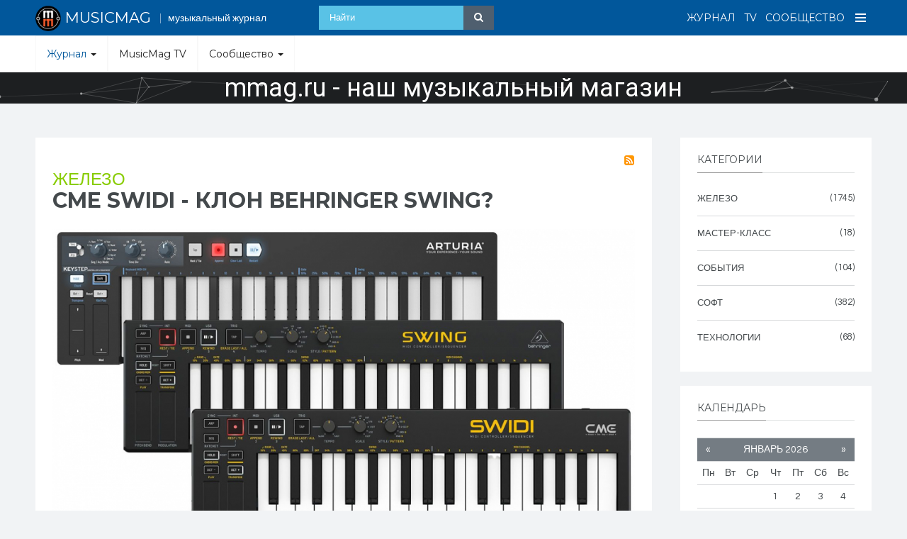

--- FILE ---
content_type: text/html; charset=utf-8
request_url: https://musicmag.ru/zhurnal/soft/tag/behringer.html
body_size: 17783
content:

<!DOCTYPE html>
<html prefix="og: http://ogp.me/ns#" lang="ru-ru" dir="ltr"
	  class='com_k2 view-itemlist task-tag itemid-444 j38 mm-hover'>

<head>
	<base href="https://musicmag.ru/zhurnal/soft/tag/behringer.html" />
	<meta http-equiv="content-type" content="text/html; charset=utf-8" />
	<meta name="keywords" content="musicmag, музыкальный, журнал, сообщество, обучение" />
	<meta property="og:url" content="https://musicmag.ru/zhurnal/soft/tag/behringer.html" />
	<meta property="og:title" content="Показать содержимое по тегу: behringer" />
	<meta property="og:type" content="website" />
	<meta property="og:description" content="MusicMag - музыкальный журнал, академия и сообщество" />
	<meta name="description" content="MusicMag - музыкальный журнал, академия и сообщество" />
	<meta name="generator" content="Joomla! - Open Source Content Management" />
	<title>Показать содержимое по тегу: behringer</title>
	<link href="/zhurnal/soft/tag/behringer.feed?type=rss&amp;start=0" rel="alternate" type="application/rss+xml" title="RSS 2.0" />
	<link href="/zhurnal/soft/tag/behringer.feed?type=atom&amp;start=0" rel="alternate" type="application/atom+xml" title="Atom 1.0" />
	<link href="/templates/ja_social_ii/favicon.ico" rel="shortcut icon" type="image/vnd.microsoft.icon" />
	<link href="/t3-assets/css/css-c4ae7-60930.css" rel="stylesheet" type="text/css" media="all" attribs="[]" />
	<link href="https://cdnjs.cloudflare.com/ajax/libs/simple-line-icons/2.4.1/css/simple-line-icons.min.css" rel="stylesheet" type="text/css" />
	<link href="/t3-assets/css/css-79158-60930.css" rel="stylesheet" type="text/css" media="all" attribs="[]" />
	<link href="/t3-assets/css/css-b87c4-60939.css" rel="stylesheet" type="text/css" media="all" attribs="[]" />
	<link href="//fonts.googleapis.com/css?family=Questrial" rel="stylesheet" type="text/css" />
	<link href="//fonts.googleapis.com/css?family=Montserrat:400,700" rel="stylesheet" type="text/css" />
	<link href="//fonts.googleapis.com/css?family=Playfair+Display:400,400italic" rel="stylesheet" type="text/css" />
	<link href="/t3-assets/css/css-dd81c-60935.css" rel="stylesheet" type="text/css" media="all" attribs="[]" />
	<link href="https://netdna.bootstrapcdn.com/font-awesome/4.6.0/css/font-awesome.css" rel="stylesheet" type="text/css" />
	<link href="/t3-assets/css/css-71d5b-70574.css" rel="stylesheet" type="text/css" media="all" attribs="[]" />
	<style type="text/css">

.noscript div#off-menu_277 dl.level1 dl{
	position: static;
}
.noscript div#off-menu_277 dl.level1 dd.parent{
	height: auto !important;
	display: block;
	visibility: visible;
}

	</style>
	<script type="application/json" class="joomla-script-options new">{"csrf.token":"4692fc1e42326c3b82d985a6a61eb185","system.paths":{"root":"","base":""}}</script>
	<script src="/plugins/system/offlajnparams/compat/greensock.js" type="text/javascript"></script>
	<script src="/t3-assets/js/js-5c1d2-60999.js" type="text/javascript"></script>
	<script src="/media/k2/assets/js/k2.frontend.js?v=2.8.0&amp;sitepath=/" type="text/javascript"></script>
	<script src="/t3-assets/js/js-ecfc4-61019.js" type="text/javascript"></script>
	<script src="/modules/mod_vertical_menu/js/perfect-scrollbar.js?v=3.1.212" type="text/javascript"></script>
	<script src="/modules/mod_vertical_menu/js/mod_vertical_menu.js?v=3.1.212" type="text/javascript"></script>
	<script type="text/javascript">
var base = "https://musicmag.ru";var extrabase = "";jQuery(function($){ initTooltips(); $("body").on("subform-row-add", initTooltips); function initTooltips (event, container) { container = container || document;$(container).find(".hasTooltip").tooltip({"html": true,"container": "body"});} });(function($) {
			$(function(){  
				
				var ajax_request;
				var types_model = {"mls_21_jsu":"1","mls_21_jsg":"1","mls_21_jse":"1","mls_21_jsp":"1","mls_21_jsa":"1","mls_21_jsv":"1","mls_20_k2i":"1","mls_20_k2c":"1","mls_20_k2a":"1"};
				var types_model_js = encodeURIComponent(JSON.stringify(types_model));
				var moduleid = 247;
				
				// Instance selector function
				jQuery("#instance-selector-mls_mod_247 .subinstance").on("click", function(event) {	
					
					jQuery("#mls-results-cont-mls_mod_247").removeClass("expanded");
					jQuery("#mls-results-mls_mod_247").empty();
					
					if (jQuery(this).find("i").hasClass("fa-check-square-o")) {
						var this_subinstance = jQuery(this).attr("id");
							types_model[this_subinstance] = "0";
							
						jQuery(this).find("i").removeClass("fa-check-square-o");
						jQuery(this).find("i").addClass("fa-square-o");
						jQuery(this).addClass("not-selected");
						
					} else {
						var this_subinstance = jQuery(this).attr("id");
							types_model[this_subinstance] = "1";
							
						jQuery(this).find("i").addClass("fa-check-square-o");
						jQuery(this).find("i").removeClass("fa-square-o");
						jQuery(this).removeClass("not-selected");
					}
					// Encode types
					types_model_js = encodeURIComponent(JSON.stringify(types_model));
				});
												
				// Search input function
				jQuery("#mod-mls-searchword-mls_mod_247").bind("input", function(e) { 
					var this_val = jQuery("#mod-mls-searchword-mls_mod_247").val();
					this_val = encodeURIComponent(this_val);
				
					// Close mls-results-cont if input is empty
					if ((jQuery.trim(this_val)).length == 0) {
						ajax_request.abort();
						jQuery("#close-results-mls_mod_247").hide();
						var container = jQuery("#mls-results-cont-mls_mod_247");
						if (!container.is(e.target)
							&& container.has(e.target).length === 0)
						{
							jQuery("#mls-results-cont-mls_mod_247").removeClass("expanded");
							jQuery("#mls-loading-mls_mod_247 .mls-module-spinner").hide();
						}
					}
			
					if ((jQuery.trim(this_val)).length > 2) {
						
						// Check if there is a pending ajax request
						if(typeof ajax_request !== "undefined")
							ajax_request.abort();
							
						// Spinner
						if (!jQuery("#mls-loading-mls_mod_247 .mls-module-spinner .spinner").length)
							createSpinner("#mls-loading-mls_mod_247 .mls-module-spinner");
						jQuery("#mls-loading-mls_mod_247 .mls-module-spinner").css("display", "inline-block");
						
						// Execute new ajax request
						ajax_request = jQuery.ajax({
							type: "POST",
							async: true,
							cache: false,
							url: "https://musicmag.ru/index.php?option=com_miniteklivesearch&task=search.getContent&mlsmodule=6&lang=&word=" + this_val + "&moduleid=" + moduleid + "&itemid=508",
							data: "types=" + types_model_js,
							beforeSend: function() {
									jQuery("#mls-results-cont-mls_mod_247").removeClass("expanded");
									jQuery("#instance-selector-cont-mls_mod_247").removeClass("expanded");
									jQuery("#close-results-mls_mod_247").hide();
									chosen = "";
									jQuery("#mls-results-mls_mod_247 li").removeClass("selected");
							},
							success: function(msg) {
									jQuery("#mls-loading-mls_mod_247 .mls-module-spinner").hide();
									jQuery("#mls-loading-mls_mod_247 .mls-module-spinner .spinner").remove();
									jQuery("#close-results-mls_mod_247").show();
									if(msg.length > 2) {
										jQuery("#mls-results-cont-mls_mod_247").addClass("expanded");
										jQuery("#mls-results-mls_mod_247").html(msg);
									} else {
										jQuery("#mls-results-cont-mls_mod_247").removeClass("expanded");
										jQuery("#mls-results-mls_mod_247").empty();
									}
							}
						})	
						
					}
				
				});	
				// End input function
				
				// Search input mouseup
				jQuery("#mod-mls-searchword-mls_mod_247").bind("mouseup", function() {
					
					jQuery("#mls-tooltip-cont-mls_mod_247").addClass("expanded");
					jQuery("#instance-selector-cont-mls_mod_247").removeClass("expanded");
					
					var this_val = jQuery("#mod-mls-searchword-mls_mod_247").val();
					this_val = encodeURIComponent(this_val);
					
					// Cancel ajax on submit form
					jQuery(document).on("submit","#mls-form-mls_mod_247",function() {
						ajax_request.abort();
						jQuery("#mls-loading-mls_mod_247 .mls-module-spinner").hide();
						jQuery("#mls-loading-mls_mod_247 .mls-module-spinner .spinner").remove();
					});
										
					if ((jQuery.trim(this_val)).length > 2) {
						if( !jQuery("#mls-results-mls_mod_247").is(":empty") ) {
							jQuery("#mls-results-cont-mls_mod_247").addClass("expanded");	
						} else {
							
							// Check if there is a pending ajax request
							if(typeof ajax_request !== "undefined")
							ajax_request.abort();
							
							// Spinner
							if (!jQuery("#mls-loading-mls_mod_247 .mls-module-spinner .spinner").length)
								createSpinner("#mls-loading-mls_mod_247 .mls-module-spinner");
							jQuery("#mls-loading-mls_mod_247 .mls-module-spinner").css("display", "inline-block");
						
							// Execute new ajax request
							ajax_request = jQuery.ajax({
								type: "POST",
								async: true,
								cache: false,
								url: "https://musicmag.ru/index.php?option=com_miniteklivesearch&task=search.getContent&mlsmodule=6&lang=&word=" + this_val + "&moduleid=" + moduleid + "&itemid=508",
								data: "types=" + types_model_js,
								beforeSend: function() {
										jQuery("#mls-results-cont-mls_mod_247").removeClass("expanded");
										jQuery("#instance-selector-cont-mls_mod_247").removeClass("expanded");
										jQuery("#close-results-mls_mod_247").hide();
										chosen = "";
										jQuery("#mls-results-mls_mod_247 li").removeClass("selected");
								},
								success: function(msg) {
										jQuery("#mls-loading-mls_mod_247 .mls-module-spinner").hide();
										jQuery("#mls-loading-mls_mod_247 .mls-module-spinner .spinner").remove();
										jQuery("#close-results-mls_mod_247").show();
										if(msg.length > 2) {
											jQuery("#mls-results-cont-mls_mod_247").addClass("expanded");
											jQuery("#mls-results-mls_mod_247").html(msg);
										} else {
											jQuery("#mls-results-cont-mls_mod_247").removeClass("expanded");
											jQuery("#mls-results-mls_mod_247").empty();
										}
								}
							})
								
						}
					}
				});
				
				// Close mls-results-cont on click outside
				jQuery(document).mouseup(function (e) {
					var container = jQuery(".mls-results-cont");
					if ( !container.is(e.target) && container.has(e.target).length === 0 
						&&  !jQuery("#mod-mls-searchword-mls_mod_247").is(e.target) )
					{
						jQuery(".mls-results-cont").removeClass("expanded");
						chosen = "";
						jQuery("#mls-results-mls_mod_247 li").removeClass("selected");
					}
				});
								
				// Close button function
				jQuery("#close-results-mls_mod_247").on("click", function(event) {	
					jQuery("#mod-mls-searchword-mls_mod_247").val("");
					jQuery(this).hide();
					jQuery("#instance-selector-cont-mls_mod_247").removeClass("expanded");
				});
				
				// Selector button function
				jQuery("#selector-button-mls_mod_247").on("click", function(event) {	
					jQuery("#instance-selector-cont-mls_mod_247").toggleClass("expanded");
				});
				
				// Close instance-selector-cont on click outside
				jQuery(document).mouseup(function (e) {
					var container = jQuery("#instance-selector-cont-mls_mod_247");
					if ( (!container.is(e.target) && container.has(e.target).length === 0)
						&& (!jQuery("#mls-parent-mls_mod_247").is(e.target) && jQuery("#mls-parent-mls_mod_247").has(e.target).length === 0)					
					   )
					{
						jQuery("#instance-selector-cont-mls_mod_247").removeClass("expanded");
					}
				});
				
				// Arrows navigation function
				var chosen = "";
				jQuery(document).keydown(function(e){ // 38-up, 40-down
					if (e.keyCode == 40) { 
						if(chosen === "") {
							chosen = 0;
						} else if((chosen+1) < jQuery("#mls-results-mls_mod_247 li").length) {
							chosen++; 
						}
						jQuery("#mls-results-mls_mod_247 li").removeClass("selected");
						jQuery("#mls-results-mls_mod_247 li:eq("+chosen+")").addClass("selected");
						return false;
					}
					if (e.keyCode == 38) { 
						if(chosen === "") {
							chosen = 0;
						} else if(chosen > 0) {
							chosen--;            
						}
						jQuery("#mls-results-mls_mod_247 li").removeClass("selected");
						jQuery("#mls-results-mls_mod_247 li:eq("+chosen+")").addClass("selected");
						return false;
					}
				});
				
				// Escape key
				jQuery(document).keyup(function(e) {
  					if (e.keyCode == 27) {
						jQuery("#mls-results-cont-mls_mod_247").removeClass("expanded");
						jQuery("#instance-selector-cont-mls_mod_247").removeClass("expanded");
						chosen = "";
						jQuery("#mls-results-mls_mod_247 li").removeClass("selected");
					}
				});
				
				// Enter key
				jQuery("#mls-form-mls_mod_247").keypress(function(e) {
					if(e.which == 13) {
						if (jQuery("#mls-results-mls_mod_247 li.selected")[0]){
							window.location.href = jQuery("#mls-results-mls_mod_247 li.selected a").attr("href");
							e.preventDefault();
    						return false;
						} else {
							return true;
						}
					}
				});
				
				// Blur input
				jQuery("#mod-mls-searchword-mls_mod_247").bind("blur", function() {
					jQuery("#mls-tooltip-cont-mls_mod_247").removeClass("expanded");
				});
				
				// Initialize spinner
				var createSpinner = function(divIdentifier)
				{ 
					var spinner_options = {
					  lines: 9,
					  length: 3,
					  width: 2,
					  radius: 3,
					  corners: 1,
					  rotate: 0,
					  direction: 1,
					  color: "#058ec4",
					  speed: 1,
					  trail: 52,
					  shadow: false,
					  hwaccel: false,
					  className: "spinner",
					  zIndex: 2e9,
					  top: "50%",
					  left: "50%"
					};
					$(divIdentifier).html(new Spinner(spinner_options).spin().el);
					
					return;
				}
	
			})
		})(jQuery);
		
	</script>
	<script type='text/javascript'>
                /*<![CDATA[*/
                    var jax_live_site = 'https://musicmag.ru/index.php';
                    var jax_token_var='4692fc1e42326c3b82d985a6a61eb185';
                /*]]>*/
                </script><script type="text/javascript" src="/plugins/system/jomsocial.system/pc_includes/ajax_1.5.pack.js"></script>
	<script src="/components/com_miniteklivesearch/assets/js/spin.min.js" type="text/javascript"></script>
	<script data-cfasync="false">
document[(_el=document.addEventListener)?'addEventListener':'attachEvent'](_el?'DOMContentLoaded':'onreadystatechange',function(){
	if (!_el && document.readyState != 'complete') return;
	(window.jq183||jQuery)('.noscript').removeClass('noscript');
	window.sm277 = new VerticalSlideMenu({
		id: 277,
		visibility: ["1","1","1","1","0",["0","px"],["10000","px"]],
		parentHref: 1,
		theme: 'flat',
		result: 'Результаты поиска',
		noResult: 'Ничего не найдено',
		backItem: '',
		filterDelay: 500,
		filterMinChar: 3,
		navtype: 'tree',
		sidebar: 0,
		popup: 0,
		overlay: 0,
		sidebarUnder: 0,
		width: 300,
		menuIconCorner: 0,
		menuIconX: 0,
		menuIconY: 0,
		hidePopupUnder: 1750,
		siteBg: '#444444',
		effect: 1,
    dur: 400/1000,
		perspective: 0,
		inEase: 'Quad.easeOut'.split('.').reverse().join(''),
		inOrigin: '50% 50% 0',
		inX: 100,
		inUnitX: '%',
    logoUrl: '',
		inCSS: {
			y: 0,
			opacity: 100/100,
			rotationX: 0,
			rotationY: 0,
			rotationZ: 0,
			skewX: 0,
			skewY: 0,
			scaleX: 100/100,
			scaleY: 100/100
		},
		outEase: 'Quad.easeOut'.split('.').reverse().join(''),
		outOrigin: '50% 50% 0',
		outX: -100,
		outUnitX: '%',
		outCSS: {
			y: 0,
			opacity: 100/100,
			rotationX: 0,
			rotationY: 0,
			rotationZ: 0,
			skewX: 0,
			skewY: 0,
			scaleX: 100/100,
			scaleY: 100/100
		},
		anim: {
			perspective: 1000,
			inDur: 300/1000,
			inEase: 'Quad.easeOut'.split('.').reverse().join(''),
			inOrigin: '50% 50% 0',
			inX: -30,
			inUnitX: 'px',
			inCSS: {
				y: 0,
				opacity: 0/100,
				rotationX: 0,
				rotationY: 0,
				rotationZ: 0,
				skewX: 0,
				skewY: 0,
				scaleX: 100/100,
				scaleY: 100/100
			},
			outDur: 300/1000,
			outEase: 'Quad.easeOut'.split('.').reverse().join(''),
			outOrigin: '50% 50% 0',
			outX: 20,
			outUnitX: 'px',
			outCSS: {
				y: 0,
				opacity: 0/100,
				rotationX: 0,
				rotationY: 0,
				rotationZ: 0,
				skewX: 0,
				skewY: 0,
				scaleX: 100/100,
				scaleY: 100/100
			}
		},
		miAnim: 0,
		miDur: 500/1000,
		miShift: 40/1000,
		miEase: 'Quad.easeOut'.split('.').reverse().join(''),
		miX: 40,
		miUnitX: '%',
		miCSS: {
			transformPerspective: 600,
			transformOrigin: '50% 50% 0',
			y: 0,
			opacity: 0/100,
			rotationX: 0,
			rotationY: 0,
			rotationZ: 0,
			skewX: 0,
			skewY: 0,
			scaleX: 100/100,
			scaleY: 100/100
		},
		iconAnim: 0 && 0,
		bgX: 0,
		dropwidth: 250,
		dropspace: 0,
		dropFullHeight: 0,
		dropEvent: 'mouseenter',
		opened: 1,
		autoOpen: 0,
		autoOpenAnim: 1,
		hideBurger: 0
	});
});
</script>

	
<!-- META FOR IOS & HANDHELD -->
	<meta name="viewport" content="width=device-width, initial-scale=1.0, maximum-scale=1.0, user-scalable=no"/>
	<style type="text/stylesheet">
		@-webkit-viewport   { width: device-width; }
		@-moz-viewport      { width: device-width; }
		@-ms-viewport       { width: device-width; }
		@-o-viewport        { width: device-width; }
		@viewport           { width: device-width; }
	</style>
	<script type="text/javascript">
		//<![CDATA[
		if (navigator.userAgent.match(/IEMobile\/10\.0/)) {
			var msViewportStyle = document.createElement("style");
			msViewportStyle.appendChild(
				document.createTextNode("@-ms-viewport{width:auto!important}")
			);
			document.getElementsByTagName("head")[0].appendChild(msViewportStyle);
		}
		//]]>
	</script>
<meta name="HandheldFriendly" content="true"/>
<meta name="apple-mobile-web-app-capable" content="YES"/>
<!-- //META FOR IOS & HANDHELD -->




<!-- Le HTML5 shim and media query for IE8 support -->
<!--[if lt IE 9]>
<script src="//html5shim.googlecode.com/svn/trunk/html5.js"></script>
<script type="text/javascript" src="/plugins/system/t3/base-bs3/js/respond.min.js"></script>
<![endif]-->

<!-- You can add Google Analytics here or use T3 Injection feature -->

  <link rel="stylesheet" type="text/css" href="/media/n2/ss3/smartslider.min.css?1601060999" media="all" />
<script type="text/javascript">(function(){var N=this;N.N2_=N.N2_||{r:[],d:[]},N.N2R=N.N2R||function(){N.N2_.r.push(arguments)},N.N2D=N.N2D||function(){N.N2_.d.push(arguments)}}).call(window);if(!window.n2jQuery){window.n2jQuery={ready:function(cb){console.error('n2jQuery will be deprecated!');N2R(['$'],cb)}}}window.nextend={localization:{},ready:function(cb){console.error('nextend.ready will be deprecated!');N2R('documentReady',function($){cb.call(window,$)})}};nextend.fontsLoaded=false;nextend.fontsLoadedActive=function(){nextend.fontsLoaded=true};var fontData={google:{families:["Roboto:300,400:latin"]},active:function(){nextend.fontsLoadedActive()},inactive:function(){nextend.fontsLoadedActive()}};if(typeof WebFontConfig!=='undefined'){var _WebFontConfig=WebFontConfig;for(var k in WebFontConfig){if(k=='active'){fontData.active=function(){nextend.fontsLoadedActive();_WebFontConfig.active()}}else if(k=='inactive'){fontData.inactive=function(){nextend.fontsLoadedActive();_WebFontConfig.inactive()}}else if(k=='google'){if(typeof WebFontConfig.google.families!=='undefined'){for(var i=0;i<WebFontConfig.google.families.length;i++){fontData.google.families.push(WebFontConfig.google.families[i])}}}else{fontData[k]=WebFontConfig[k]}}}if(typeof WebFont==='undefined'){window.WebFontConfig=fontData}else{WebFont.load(fontData)}</script><script type="text/javascript" src="/media/n2/n/dist/n2-j.min.js?1601060999"></script>
<script type="text/javascript" src="/media/n2/n/dist/nextend-gsap.min.js?1601060999"></script>
<script type="text/javascript" src="/media/n2/n/dist/nextend-frontend.min.js?1601060999"></script>
<script type="text/javascript" src="/media/n2/ss3/dist/smartslider-frontend.min.js?1601060999"></script>
<script type="text/javascript" src="/media/n2/ss3/plugins/type/simple/simple/dist/smartslider-simple-type-frontend.min.js?1601060999"></script>
<script type="text/javascript" src="/media/n2/ss3/dist/particles.min.js?1601060999"></script>
<script type="text/javascript" src="/media/n2/n/dist/nextend-webfontloader.min.js?1601060999"></script>
<script type="text/javascript">N2R('documentReady',function($){nextend.fontsDeferred=$.Deferred();if(nextend.fontsLoaded){nextend.fontsDeferred.resolve()}else{nextend.fontsLoadedActive=function(){nextend.fontsLoaded=true;nextend.fontsDeferred.resolve()};var intercalCounter=0;nextend.fontInterval=setInterval(function(){if(intercalCounter>3||document.documentElement.className.indexOf('wf-active')!==-1){nextend.fontsLoadedActive();clearInterval(nextend.fontInterval)}intercalCounter++},1000)}N2R(["nextend-frontend","smartslider-frontend","nextend-gsap","smartslider-simple-type-frontend"],function(){new N2Classes.SmartSliderSimple('#n2-ss-2',{"admin":false,"translate3d":1,"callbacks":"","background.video.mobile":1,"randomize":{"randomize":0,"randomizeFirst":0},"align":"normal","isDelayed":0,"load":{"fade":1,"scroll":0},"playWhenVisible":1,"playWhenVisibleAt":0.5,"responsive":{"desktop":1,"tablet":1,"mobile":1,"onResizeEnabled":true,"type":"fullwidth","downscale":1,"upscale":1,"minimumHeight":0,"maximumHeight":3000,"maximumSlideWidth":3000,"maximumSlideWidthLandscape":3000,"maximumSlideWidthTablet":3000,"maximumSlideWidthTabletLandscape":3000,"maximumSlideWidthMobile":3000,"maximumSlideWidthMobileLandscape":3000,"maximumSlideWidthConstrainHeight":0,"forceFull":1,"forceFullOverflowX":"body","forceFullHorizontalSelector":"body","constrainRatio":1,"verticalOffsetSelectors":"","decreaseSliderHeight":0,"focusUser":0,"focusAutoplay":0,"deviceModes":{"desktopPortrait":1,"desktopLandscape":1,"tabletPortrait":1,"tabletLandscape":1,"mobilePortrait":1,"mobileLandscape":1},"normalizedDeviceModes":{"unknownUnknown":["unknown","Unknown"],"desktopPortrait":["desktop","Portrait"],"desktopLandscape":["desktop","Landscape"],"tabletLandscape":["tablet","Landscape"],"tabletPortrait":["tablet","Portrait"],"mobileLandscape":["mobile","Landscape"],"mobilePortrait":["mobile","Portrait"]},"verticalRatioModifiers":{"unknownUnknown":1,"desktopPortrait":1,"desktopLandscape":1.33333333333333,"tabletPortrait":2.4,"tabletLandscape":1.875,"mobilePortrait":4.36363636363636,"mobileLandscape":2.59459459459459},"minimumFontSizes":{"desktopPortrait":0,"desktopLandscape":1,"tabletPortrait":1,"tabletLandscape":1,"mobilePortrait":1,"mobileLandscape":1},"ratioToDevice":{"Portrait":{"tablet":0.416666666666667,"mobile":0.229166666666667},"Landscape":{"tablet":0.533333333333333,"mobile":0.385416666666667}},"sliderWidthToDevice":{"desktopPortrait":1920,"desktopLandscape":1440,"tabletPortrait":800,"tabletLandscape":1024,"mobilePortrait":440,"mobileLandscape":740},"basedOn":"combined","orientationMode":"width","scrollFix":0,"overflowHiddenPage":0,"desktopPortraitScreenWidth":1200,"tabletPortraitScreenWidth":800,"mobilePortraitScreenWidth":440,"tabletLandscapeScreenWidth":1024,"mobileLandscapeScreenWidth":740},"controls":{"scroll":0,"drag":0,"touch":"horizontal","keyboard":1,"tilt":0},"lazyLoad":0,"lazyLoadNeighbor":0,"blockrightclick":0,"maintainSession":0,"autoplay":{"enabled":1,"start":1,"duration":600,"autoplayToSlide":-1,"autoplayToSlideIndex":-1,"allowReStart":0,"pause":{"click":0,"mouse":"0","mediaStarted":0},"resume":{"click":0,"mouse":"0","mediaEnded":0,"slidechanged":0}},"perspective":1000,"layerMode":{"playOnce":1,"playFirstLayer":1,"mode":"forced","inAnimation":"mainInStart"},"parallax":{"enabled":1,"mobile":1,"is3D":1,"animate":1,"horizontal":"mouse","vertical":"mouse","origin":"slider","scrollmove":"both"},"background.parallax.tablet":0,"background.parallax.mobile":0,"postBackgroundAnimations":0,"initCallbacks":[],"allowBGImageAttachmentFixed":true,"bgAnimationsColor":"RGBA(51,51,51,1)","bgAnimations":0,"particlejs":{"particles":{"number":{"value":200,"density":{"enable":true,"value_area":800}},"color":{"value":"#ffffff"},"shape":{"type":"circle","stroke":{"width":0,"color":"#000000"},"polygon":{"nb_sides":5},"image":{"src":"img\/github.svg","width":100,"height":100}},"opacity":{"value":0.5,"random":false,"anim":{"enable":false,"speed":1,"opacity_min":0.1,"sync":false}},"size":{"value":3,"random":true,"anim":{"enable":false,"speed":40,"size_min":0.1,"sync":false}},"line_linked":{"enable":true,"distance":150,"color":"#ffffff","opacity":0.4,"width":1},"move":{"enable":true,"speed":"2","direction":"none","random":false,"straight":false,"out_mode":"out","bounce":false,"attract":{"enable":false,"rotateX":600,"rotateY":1200}}},"interactivity":{"detect_on":"canvas","events":{"onhover":{"enable":1,"mode":"grab"},"onclick":{"enable":1,"mode":"push"},"resize":true},"modes":{"grab":{"distance":200,"line_linked":{"opacity":1}},"bubble":{"distance":400,"size":40,"duration":2,"opacity":8,"speed":3},"repulse":{"distance":200,"duration":0.4},"push":{"particles_nb":4},"remove":{"particles_nb":2}}},"retina_detect":true,"mobile":1},"mainanimation":{"type":"horizontal","duration":800,"delay":0,"ease":"easeOutQuad","parallax":0,"shiftedBackgroundAnimation":"auto"},"carousel":1,"dynamicHeight":0})})});</script>	<script type="application/json" class="joomla-script-options new">{"csrf.token":"4692fc1e42326c3b82d985a6a61eb185","system.paths":{"root":"","base":""}}</script>
</head>

<body>

<div class="t3-wrapper"> <!-- Need this wrapper for off-canvas menu. Remove if you don't use of-canvas -->

  
<!-- HEADER -->
<header id="t3-header" class="wrap t3-header">
	<div class="container">
		<div class="row">

			<!-- LOGO -->
			<div class="col-xs-12 col-sm-6 col-md-4 logo">
				<div class="logo-text">
					<a href="/" title="MUSICMAG">
													<img class="logo-img" style="max-width: 36px;"src="/images/logo/mmlogo100.png" alt="MUSICMAG" />
																		<span>MUSICMAG</span>
					</a>
					<small class="site-slogan">музыкальный журнал</small>
				</div>
			</div>
			<!-- //LOGO -->

							<div class="col-xs-12 col-sm-6 col-md-8 actions">
					<div class="navbar-default navbar-header">
    
			      
			      			        
<a aria-controls="off-canvas" aria-expanded="false" aria-label="Open Menu" class="btn btn-inverse off-canvas-toggle " type="button" data-pos="right" data-nav="#t3-off-canvas" data-effect="off-canvas-effect-4" title="open">
  <span class="bar-first"></span>
  <span class="bar-mid"></span>
  <span class="bar-last"></span>
</a>

<!-- OFF-CANVAS SIDEBAR -->
<div id="t3-off-canvas" class="t3-off-canvas ">

  <div class="t3-off-canvas-header">
    <h2 class="t3-off-canvas-header-title">Меню</h2>
    <a type="button" class="close" data-dismiss="modal" aria-hidden="true" arial-expanded="true" aria-label="Close Menu" title="close">&times;</a>
  </div>

  <div class="t3-off-canvas-body">
    <div class="noscript">
	<nav id="off-menu_277" class="off-menu_277 sm-menu ">
          	<div class="sm-filter-cont">
		<input id="sm-filter-277" class="sm-filter" type="text" placeholder="Фильтр" value="" />
		<label for="sm-filter-277" class="sm-search"></label>
		<div class="sm-reset"></div>
	</div>
    <div class="sm-levels">
    <div class="sm-level level1"><dl class="level1">
  <dt class="level1 off-nav-442 parent opened active first">
        <div class="inner">
      <div class="link"><a data-text="Журнал" href="/zhurnal.html">Журнал</a></div>
          </div>
  </dt>
  <dd class="level1 off-nav-442 parent opened active first">
    <div class="sm-level level2"><dl class="level2">
  <dt class="level2 off-nav-443 notparent first">
        <div class="inner">
      <div class="link"><a data-text="Железо" href="/zhurnal/zhelezo.html">Железо</a></div>
          </div>
  </dt>
  <dd class="level2 off-nav-443 notparent first">
      </dd>
    <dt class="level2 off-nav-444 notparent opened active">
        <div class="inner">
      <div class="link"><a data-text="Софт" href="/zhurnal/soft.html">Софт</a></div>
          </div>
  </dt>
  <dd class="level2 off-nav-444 notparent opened active">
      </dd>
    <dt class="level2 off-nav-445 notparent">
        <div class="inner">
      <div class="link"><a data-text="Технологии" href="/zhurnal/tekhnologii.html">Технологии</a></div>
          </div>
  </dt>
  <dd class="level2 off-nav-445 notparent">
      </dd>
    <dt class="level2 off-nav-446 notparent">
        <div class="inner">
      <div class="link"><a data-text="События" href="/zhurnal/sobytiya.html">События</a></div>
          </div>
  </dt>
  <dd class="level2 off-nav-446 notparent">
      </dd>
    <dt class="level2 off-nav-447 notparent">
        <div class="inner">
      <div class="link"><a data-text="Мастер-класс" href="/zhurnal/master-klass.html">Мастер-класс</a></div>
          </div>
  </dt>
  <dd class="level2 off-nav-447 notparent">
      </dd>
               </dl></div></dd>  <dt class="level1 off-nav-497 notparent">
        <div class="inner">
      <div class="link"><a data-text="MusicMag TV" href="/tv.html">MusicMag TV</a></div>
          </div>
  </dt>
  <dd class="level1 off-nav-497 notparent">
      </dd>
    <dt class="level1 off-nav-368 parent">
        <div class="inner">
      <div class="link"><a data-text="Сообщество" href="/soobshchestvo.html">Сообщество</a></div>
          </div>
  </dt>
  <dd class="level1 off-nav-368 parent">
    <div class="sm-level level2"><dl class="level2">
  <dt class="level2 off-nav-525 notparent first">
        <div class="inner">
      <div class="link"><a data-text="Мой профиль" href="/soobshchestvo/moj-profil.html">Мой профиль</a></div>
          </div>
  </dt>
  <dd class="level2 off-nav-525 notparent first">
      </dd>
    <dt class="level2 off-nav-526 notparent">
        <div class="inner">
      <div class="link"><a data-text="Регистрация" href="/soobshchestvo/registratsiya.html">Регистрация</a></div>
          </div>
  </dt>
  <dd class="level2 off-nav-526 notparent">
      </dd>
    <dt class="level2 off-nav-609 parent">
        <div class="inner">
      <div class="link"><a data-text="Моя музыка" href="/soobshchestvo/moya-muzyka.html">Моя музыка</a></div>
          </div>
  </dt>
  <dd class="level2 off-nav-609 parent">
    <div class="sm-level level3"><dl class="level3">
  <dt class="level3 off-nav-610 notparent first">
        <div class="inner">
      <div class="link"><a data-text="Добавить альбом" href="/soobshchestvo/moya-muzyka/dobavit-albom.html">Добавить альбом</a></div>
          </div>
  </dt>
  <dd class="level3 off-nav-610 notparent first">
      </dd>
    <dt class="level3 off-nav-611 notparent">
        <div class="inner">
      <div class="link"><a data-text="Добавить артиста" href="/soobshchestvo/moya-muzyka/dobavit-artista.html">Добавить артиста</a></div>
          </div>
  </dt>
  <dd class="level3 off-nav-611 notparent">
      </dd>
               </dl></div></dd>             </dl></div></dd>         </dl></div>
    </div>
</nav></div>

  </div>

</div>
<!-- //OFF-CANVAS SIDEBAR -->

			      
			    </div>			
											<!-- HEAD SEARCH -->
						<div class="head-search ">
							
<form action="/" method="post" id="mls-form-mls_mod_247" class="form-inline mls-compact mls-form modern-theme fade-effect blue-skin">
	
	<div class="mls-form-inner">
	
		<div id="mls-parent-mls_mod_247" class="mls-parent"><input 
						name="searchword" 
						id="mod-mls-searchword-mls_mod_247" 
						maxlength="50" 
						class="inputbox mls-query no-selector" 
						type="text" 
						placeholder="Найти"  
						autocomplete="off" 
						onblur="if (this.value=='') this.value='Найти';" 
						onfocus="if (this.value=='Найти') this.value='';" 
						value=""
						/><div id="mls-loading-mls_mod_247" class="mls-loading"><span class="mls-module-spinner"></span></div><div id="close-results-mls_mod_247" class="close-results"><i class="fa fa-times"></i></div></div><button class="button btn btn-primary mod-mls-btn" onclick="this.form.searchword.focus();"><i class="fa fa-search"></i></button><div id="mls-results-cont-mls_mod_247" class="mls-results-cont"><div id="mls-results-mls_mod_247" class="mls-results"></div></div>		
		<input type="hidden" name="task" value="modSearch" />
		<input type="hidden" name="option" value="com_miniteklivesearch" />
		<input type="hidden" name="Itemid" value="508" />
	
	</div>
        
</form>
						</div>
						<!-- //HEAD SEARCH -->
					
											<!-- HEAD MENU -->
						<div class="head-menu  hidden-sm hidden-xs">
							<ul class="nav nav-pills nav-stacked menu">
<li class="item-500"><a href="/soobshchestvo.html" class="">Сообщество </a></li><li class="item-499"><a href="/tv.html" class="">TV </a></li><li class="item-367 alias-parent-active"><a href="/zhurnal.html" class="">Журнал </a></li></ul>

						</div>
						<!-- //HEAD MENU -->
					
										
										
				</div>
			
		</div>
	</div>
</header>
<!-- //HEADER -->


  
<!-- MAIN NAVIGATION -->
<nav id="t3-mainnav" class="wrap navbar navbar-default t3-mainnav">
  <div class="container">
    <!-- Brand and toggle get grouped for better mobile display -->

    
    <div class="t3-navbar navbar-collapse collapse">
      <div  class="t3-megamenu"  data-responsive="true">
<ul itemscope itemtype="http://www.schema.org/SiteNavigationElement" class="nav navbar-nav level0">
<li itemprop='name' class="active dropdown mega" data-id="442" data-level="1">
<a itemprop='url' class=" dropdown-toggle"  href="/zhurnal.html"   data-target="#" data-toggle="dropdown">Журнал <em class="caret"></em></a>

<div class="nav-child dropdown-menu mega-dropdown-menu"  ><div class="mega-dropdown-inner">
<div class="row">
<div class="col-xs-12 mega-col-nav" data-width="12"><div class="mega-inner">
<ul itemscope itemtype="http://www.schema.org/SiteNavigationElement" class="mega-nav level1">
<li itemprop='name'  data-id="443" data-level="2">
<a itemprop='url' class=""  href="/zhurnal/zhelezo.html"   data-target="#">Железо </a>

</li>
<li itemprop='name' class="current active" data-id="444" data-level="2">
<a itemprop='url' class=""  href="/zhurnal/soft.html"   data-target="#">Софт </a>

</li>
<li itemprop='name'  data-id="445" data-level="2">
<a itemprop='url' class=""  href="/zhurnal/tekhnologii.html"   data-target="#">Технологии </a>

</li>
<li itemprop='name'  data-id="446" data-level="2">
<a itemprop='url' class=""  href="/zhurnal/sobytiya.html"   data-target="#">События </a>

</li>
<li itemprop='name'  data-id="447" data-level="2">
<a itemprop='url' class=""  href="/zhurnal/master-klass.html"   data-target="#">Мастер-класс </a>

</li>
</ul>
</div></div>
</div>
</div></div>
</li>
<li itemprop='name'  data-id="497" data-level="1">
<a itemprop='url' class=""  href="/tv.html"   data-target="#">MusicMag TV </a>

</li>
<li itemprop='name' class="dropdown mega" data-id="368" data-level="1">
<a itemprop='url' class=" dropdown-toggle"  href="/soobshchestvo.html"   data-target="#" data-toggle="dropdown">Сообщество <em class="caret"></em></a>

<div class="nav-child dropdown-menu mega-dropdown-menu"  ><div class="mega-dropdown-inner">
<div class="row">
<div class="col-xs-12 mega-col-nav" data-width="12"><div class="mega-inner">
<ul itemscope itemtype="http://www.schema.org/SiteNavigationElement" class="mega-nav level1">
<li itemprop='name'  data-id="525" data-level="2">
<a itemprop='url' class=""  href="/soobshchestvo/moj-profil.html"   data-target="#">Мой профиль </a>

</li>
<li itemprop='name'  data-id="526" data-level="2">
<a itemprop='url' class=""  href="/soobshchestvo/registratsiya.html"   data-target="#">Регистрация </a>

</li>
<li itemprop='name' class="dropdown-submenu mega" data-id="609" data-level="2">
<a itemprop='url' class=""  href="/soobshchestvo/moya-muzyka.html"   data-target="#">Моя музыка </a>

<div class="nav-child dropdown-menu mega-dropdown-menu"  ><div class="mega-dropdown-inner">
<div class="row">
<div class="col-xs-12 mega-col-nav" data-width="12"><div class="mega-inner">
<ul itemscope itemtype="http://www.schema.org/SiteNavigationElement" class="mega-nav level2">
<li itemprop='name'  data-id="610" data-level="3">
<a itemprop='url' class=""  href="/soobshchestvo/moya-muzyka/dobavit-albom.html"   data-target="#">Добавить альбом </a>

</li>
<li itemprop='name'  data-id="611" data-level="3">
<a itemprop='url' class=""  href="/soobshchestvo/moya-muzyka/dobavit-artista.html"   data-target="#">Добавить артиста </a>

</li>
</ul>
</div></div>
</div>
</div></div>
</li>
</ul>
</div></div>
</div>
</div></div>
</li>
</ul>
</div>

    </div>
  </div>
</nav>
<!-- //MAIN NAVIGATION -->
  
  
<!-- MASSHEAD -->
<div class="wrap t3-masthead ">
		<div><div><style>div#n2-ss-2{width:1920px;float:left;margin:0px 0px 0px 0px;}html[dir="rtl"] div#n2-ss-2{float:right;}div#n2-ss-2 .n2-ss-slider-1{position:relative;padding-top:0px;padding-right:0px;padding-bottom:0px;padding-left:0px;height:50px;border-style:solid;border-width:0px;border-color:#3e3e3e;border-color:RGBA(62,62,62,1);border-radius:0px;background-clip:padding-box;background-repeat:repeat;background-position:50% 50%;background-size:cover;background-attachment:scroll;}div#n2-ss-2 .n2-ss-slider-background-video-container{position:absolute;left:0;top:0;width:100%;height:100%;overflow:hidden;}div#n2-ss-2 .n2-ss-slider-2{position:relative;width:100%;height:100%;}.x-firefox div#n2-ss-2 .n2-ss-slider-2{opacity:0.99999;}div#n2-ss-2 .n2-ss-slider-3{position:relative;width:100%;height:100%;overflow:hidden;outline:1px solid rgba(0,0,0,0);z-index:10;}div#n2-ss-2 .n2-ss-slide-backgrounds,div#n2-ss-2 .n2-ss-slider-3 > .n-particles-js-canvas-el,div#n2-ss-2 .n2-ss-slider-3 > .n2-ss-divider{position:absolute;left:0;top:0;width:100%;height:100%;}div#n2-ss-2 .n2-ss-slide-backgrounds{z-index:10;}div#n2-ss-2 .n2-ss-slider-3 > .n-particles-js-canvas-el{z-index:12;}div#n2-ss-2 .n2-ss-slide-backgrounds > *{overflow:hidden;}div#n2-ss-2 .n2-ss-slide{position:absolute;top:0;left:0;width:100%;height:100%;z-index:20;display:block;-webkit-backface-visibility:hidden;}div#n2-ss-2 .n2-ss-layers-container{position:relative;width:1920px;height:50px;}div#n2-ss-2 .n2-ss-parallax-clip > .n2-ss-layers-container{position:absolute;right:0;}div#n2-ss-2 .n2-ss-slide{-webkit-perspective:1000px;perspective:1000px;}div#n2-ss-2 .n2-ss-slide-active{z-index:21;}div#n2-ss-2 .n2-ss-layer .n2-font-ec5127079211ad079478820c2d7bdc4d-hover{font-family: 'Roboto','Arial';color: #ffffff;font-size:225%;text-shadow: none;line-height: 1;font-weight: normal;font-style: normal;text-decoration: none;text-align: center;letter-spacing: normal;word-spacing: normal;text-transform: none;}</style><div id="n2-ss-2-align" class="n2-ss-align"><div class="n2-padding"><div id="n2-ss-2" data-creator="Smart Slider 3" class="n2-ss-slider n2-ow n2-has-hover n2notransition n2-ss-load-fade " data-minFontSizedesktopPortrait="0" data-minFontSizedesktopLandscape="1" data-minFontSizetabletPortrait="1" data-minFontSizetabletLandscape="1" data-minFontSizemobilePortrait="1" data-minFontSizemobileLandscape="1" style="font-size: 16px;" data-fontsize="16">
        <div class="n2-ss-slider-1 n2-ss-swipe-element n2-ow" style="">
                        <div class="n2-ss-slider-2 n2-ow">
                                <div class="n2-ss-slider-3 n2-ow" style="">

                    <div class="n2-ss-slide-backgrounds"></div><div data-first="1" data-slide-duration="0" data-id="4" style="" class="n2-ss-slide n2-ss-canvas n2-ow  n2-ss-slide-4"><div class="n2-ss-slide-background n2-ow" data-mode="fill"><div class="n2-ss-slide-background-color" style="background-color: #1d1f21;"></div></div><div class="n2-ss-layers-container n2-ow" data-csstextalign="center" style=""><div class="n2-ss-layer n2-ow" style="overflow:visible;" data-csstextalign="center" data-has-maxwidth="0" data-desktopportraitmaxwidth="0" data-cssselfalign="center" data-desktopportraitselfalign="center" data-pm="content" data-desktopportraitpadding="0|*|0|*|0|*|0|*|px+" data-desktopportraitinneralign="center" data-sstype="content" data-hasbackground="0" data-rotation="0" data-animations="eyJzcGVjaWFsWmVybyI6MH0=" data-desktopportrait="1" data-desktoplandscape="1" data-tabletportrait="1" data-tabletlandscape="1" data-mobileportrait="1" data-mobilelandscape="1" data-adaptivefont="1" data-desktopportraitfontsize="100" data-plugin="rendered"><div class="n2-ss-section-main-content n2-ss-layer-content n2-ow" style="padding:0em 0em 0em 0em ;" data-verticalalign="center"><div class="n2-ss-layer n2-ow" style="margin:0px 0px 0px 0px ;overflow:visible;" data-pm="normal" data-desktopportraitmargin="0|*|0|*|0|*|0|*|px" data-desktopportraitheight="0" data-has-maxwidth="0" data-desktopportraitmaxwidth="0" data-mobileportraitmaxwidth="0" data-cssselfalign="inherit" data-desktopportraitselfalign="inherit" data-mobileportraitselfalign="inherit" data-sstype="layer" data-rotation="0" data-animations="[base64]" data-desktopportrait="1" data-desktoplandscape="1" data-tabletportrait="1" data-tabletlandscape="1" data-mobileportrait="1" data-mobilelandscape="1" data-adaptivefont="1" data-desktopportraitfontsize="100" data-tabletportraitfontsize="80" data-tabletlandscapefontsize="80" data-mobileportraitfontsize="40" data-mobilelandscapefontsize="60" data-plugin="rendered"><div id="n2-ss-2item1" class="  n2-ow" style="display:block;"><a class="n2-ow n2-font-ec5127079211ad079478820c2d7bdc4d-hover " style="display:block;" href="https://mmag.ru">mmag.ru - наш музыкальный магазин</a></div></div></div></div></div></div>                </div>
            </div>
                    </div>
        </div><div class="n2-clear"></div></div></div><div id="n2-ss-2-placeholder" style="position: relative;z-index:2;background-color:RGBA(0,0,0,0);max-height:3000px; background-color:RGBA(255,255,255,0);"><img style="width: 100%; max-width:3000px; display: block;opacity:0;" class="n2-ow" src="[data-uri]" alt="Slider" /></div></div></div>
</div>
<!-- //MASSHEAD -->


  
<div id="t3-mainbody" class="container t3-mainbody one-sidebar-right">
	<div class="row">

		<!-- MAIN CONTENT -->
		<div id="t3-content" class="t3-content col-xs-12 col-sm-12 col-md-9">
						<div id="system-message-container">
	</div>

						
<!-- Start K2 Tag Layout -->
<div id="k2Container" class="tagView">

	
		<!-- RSS feed icon -->
	<div class="k2FeedIcon">
		<a href="/zhurnal/soft/tag/behringer.feed?start=0" title="Подписаться на этот канал RSS">
			<span>Подписаться на этот канал RSS</span>
		</a>
		<div class="clr"></div>
	</div>
	
		<div class="tagItemList">
		
		<!-- Start K2 Item Layout -->
		<div class="tagItemView">

			<div class="tagItemHeader">
								<!-- Item category name -->
				<div class="tagItemCategory">
					<a href="/zhurnal/zhelezo.html">Железо</a>
				</div>
							
			  			  <!-- Item title -->
			  <h2 class="tagItemTitle">
			  						<a href="/zhurnal/zhelezo/2723-cme-swidi-klon-behringer-swing.html">
			  		CME SWIDI - клон Behringer Swing?			  	</a>
			  				  </h2>
			  			  		  </div>

		  <div class="tagItemBody">
			  			  <!-- Item Image -->
			  <div class="tagItemImageBlock">
				  <span class="tagItemImage">
				    <a href="/zhurnal/zhelezo/2723-cme-swidi-klon-behringer-swing.html" title="CME SWIDI - клон Behringer Swing?">
				    	<img src="/media/k2/items/cache/5795052373f77691457fbf2daa1b87cc_Generic.jpg" alt="CME SWIDI - клон Behringer Swing?" style="width:960px; height:auto;" />
				    </a>
				  </span>
				  <div class="clr"></div>
			  </div>
			  			  
			  			  <!-- Item introtext -->
			  <div class="tagItemIntroText">
			  	<p><span style="font-family: arial, helvetica, sans-serif;">Ну и в продолжение темы "копипаста", вот такой «ход лошадью» от компании CME которая взяла, да и клонировала уже клонированную клавиатуру!</span></p>
			  </div>
			  
			  <div class="clr"></div>
		  </div>
		  
		  <div class="clr"></div>
		  
		  			
			
			<div class="clr"></div>
		</div>
		<!-- End K2 Item Layout -->
		
		
		<!-- Start K2 Item Layout -->
		<div class="tagItemView">

			<div class="tagItemHeader">
								<!-- Item category name -->
				<div class="tagItemCategory">
					<a href="/zhurnal/zhelezo.html">Железо</a>
				</div>
							
			  			  <!-- Item title -->
			  <h2 class="tagItemTitle">
			  						<a href="/zhurnal/zhelezo/2722-sintezatornye-novinki-ot-behringer-cs-mini-enigma-i-dr.html">
			  		Синтезаторные новинки от Behringer - CS Mini, Enigma и др.			  	</a>
			  				  </h2>
			  			  		  </div>

		  <div class="tagItemBody">
			  			  <!-- Item Image -->
			  <div class="tagItemImageBlock">
				  <span class="tagItemImage">
				    <a href="/zhurnal/zhelezo/2722-sintezatornye-novinki-ot-behringer-cs-mini-enigma-i-dr.html" title="Синтезаторные новинки от Behringer - CS Mini, Enigma и др.">
				    	<img src="/media/k2/items/cache/47ba0d76efc08579b01650f8b1d7ea23_Generic.jpg" alt="Синтезаторные новинки от Behringer - CS Mini, Enigma и др." style="width:960px; height:auto;" />
				    </a>
				  </span>
				  <div class="clr"></div>
			  </div>
			  			  
			  			  <!-- Item introtext -->
			  <div class="tagItemIntroText">
			  	<p><span style="font-family: arial, helvetica, sans-serif;">Давайте посмотрим, чего там новенького наш дорогой «Робин гуд» Ули Беринджер для нас подготовил за последний месяц!</span></p>
			  </div>
			  
			  <div class="clr"></div>
		  </div>
		  
		  <div class="clr"></div>
		  
		  			
			
			<div class="clr"></div>
		</div>
		<!-- End K2 Item Layout -->
		
		
		<!-- Start K2 Item Layout -->
		<div class="tagItemView">

			<div class="tagItemHeader">
								<!-- Item category name -->
				<div class="tagItemCategory">
					<a href="/zhurnal/zhelezo.html">Железо</a>
				</div>
							
			  			  <!-- Item title -->
			  <h2 class="tagItemTitle">
			  						<a href="/zhurnal/zhelezo/2702-martovskie-sintezatornye-novinki-ot-behringer.html">
			  		Мартовские синтезаторные новинки от Behringer			  	</a>
			  				  </h2>
			  			  		  </div>

		  <div class="tagItemBody">
			  			  <!-- Item Image -->
			  <div class="tagItemImageBlock">
				  <span class="tagItemImage">
				    <a href="/zhurnal/zhelezo/2702-martovskie-sintezatornye-novinki-ot-behringer.html" title="Мартовские синтезаторные новинки от Behringer">
				    	<img src="/media/k2/items/cache/bbdcd49acc4ef5c8faebe21d3a8c9d84_Generic.jpg" alt="Мартовские синтезаторные новинки от Behringer" style="width:960px; height:auto;" />
				    </a>
				  </span>
				  <div class="clr"></div>
			  </div>
			  			  
			  			  <!-- Item introtext -->
			  <div class="tagItemIntroText">
			  	<p><span style="font-family: arial, helvetica, sans-serif;">В разделе мартовских новостей от Behringer можно "зависнуть" надолго! За прошедший месяц Дядька Ули анонсировал какое-то просто-таки неприличное количество самых разных синтезаторов! Например, нам показали две новых линейки карманных синтезаторов - Soul и Spirit.</span></p>
			  </div>
			  
			  <div class="clr"></div>
		  </div>
		  
		  <div class="clr"></div>
		  
		  			
			
			<div class="clr"></div>
		</div>
		<!-- End K2 Item Layout -->
		
		
		<!-- Start K2 Item Layout -->
		<div class="tagItemView">

			<div class="tagItemHeader">
								<!-- Item category name -->
				<div class="tagItemCategory">
					<a href="/zhurnal/zhelezo.html">Железо</a>
				</div>
							
			  			  <!-- Item title -->
			  <h2 class="tagItemTitle">
			  						<a href="/zhurnal/zhelezo/2666-behringer-vypustili-klon-moog-dfam-za-200.html">
			  		Behringer выпустили клон Moog DFAM за 200$			  	</a>
			  				  </h2>
			  			  		  </div>

		  <div class="tagItemBody">
			  			  <!-- Item Image -->
			  <div class="tagItemImageBlock">
				  <span class="tagItemImage">
				    <a href="/zhurnal/zhelezo/2666-behringer-vypustili-klon-moog-dfam-za-200.html" title="Behringer выпустили клон Moog DFAM за 200$">
				    	<img src="/media/k2/items/cache/c51186f7f6186766248f18bbb5eb8d45_Generic.jpg" alt="Behringer выпустили клон Moog DFAM за 200$" style="width:960px; height:auto;" />
				    </a>
				  </span>
				  <div class="clr"></div>
			  </div>
			  			  
			  			  <!-- Item introtext -->
			  <div class="tagItemIntroText">
			  	<p><span style="font-family: arial, helvetica, sans-serif;">Синтезатор Edge - очередная выходка от Ули Берингера, который себя, видимо, совершенно безнаказанным чувствует и клепает клоны уже не только винтажных аналоговых инструментов, но и современных!</span></p>
			  </div>
			  
			  <div class="clr"></div>
		  </div>
		  
		  <div class="clr"></div>
		  
		  			
			
			<div class="clr"></div>
		</div>
		<!-- End K2 Item Layout -->
		
		
		<!-- Start K2 Item Layout -->
		<div class="tagItemView">

			<div class="tagItemHeader">
								<!-- Item category name -->
				<div class="tagItemCategory">
					<a href="/zhurnal/zhelezo.html">Железо</a>
				</div>
							
			  			  <!-- Item title -->
			  <h2 class="tagItemTitle">
			  						<a href="/zhurnal/zhelezo/2623-behringer-vypustyat-klon-sintezatora-roland-sh-5.html">
			  		Behringer выпустят клон синтезатора Roland SH-5			  	</a>
			  				  </h2>
			  			  		  </div>

		  <div class="tagItemBody">
			  			  <!-- Item Image -->
			  <div class="tagItemImageBlock">
				  <span class="tagItemImage">
				    <a href="/zhurnal/zhelezo/2623-behringer-vypustyat-klon-sintezatora-roland-sh-5.html" title="Behringer выпустят клон синтезатора Roland SH-5">
				    	<img src="/media/k2/items/cache/70923376639a32b2bf7e9746c5494a37_Generic.jpg" alt="Behringer выпустят клон синтезатора Roland SH-5" style="width:960px; height:auto;" />
				    </a>
				  </span>
				  <div class="clr"></div>
			  </div>
			  			  
			  			  <!-- Item introtext -->
			  <div class="tagItemIntroText">
			  	<p class="p1"><span class="s1" style="font-family: arial, helvetica, sans-serif;">Еще один анонс от Ули - клон классического аналогового монофонического зверька под названием Roland SH-5 из 70-х.</span></p>
			  </div>
			  
			  <div class="clr"></div>
		  </div>
		  
		  <div class="clr"></div>
		  
		  			
			
			<div class="clr"></div>
		</div>
		<!-- End K2 Item Layout -->
		
		
		<!-- Start K2 Item Layout -->
		<div class="tagItemView">

			<div class="tagItemHeader">
								<!-- Item category name -->
				<div class="tagItemCategory">
					<a href="/zhurnal/zhelezo.html">Железо</a>
				</div>
							
			  			  <!-- Item title -->
			  <h2 class="tagItemTitle">
			  						<a href="/zhurnal/zhelezo/2622-behringer-vypustyat-klon-legendarnogo-sovetskogo-sintezatora-polivoks.html">
			  		Behringer выпустят клон легендарного советского синтезатора &quot;Поливокс&quot;			  	</a>
			  				  </h2>
			  			  		  </div>

		  <div class="tagItemBody">
			  			  <!-- Item Image -->
			  <div class="tagItemImageBlock">
				  <span class="tagItemImage">
				    <a href="/zhurnal/zhelezo/2622-behringer-vypustyat-klon-legendarnogo-sovetskogo-sintezatora-polivoks.html" title="Behringer выпустят клон легендарного советского синтезатора &amp;quot;Поливокс&amp;quot;">
				    	<img src="/media/k2/items/cache/b0ccfdc71ad7b1e5260a567a30b9ecab_Generic.jpg" alt="Behringer выпустят клон легендарного советского синтезатора &amp;quot;Поливокс&amp;quot;" style="width:960px; height:auto;" />
				    </a>
				  </span>
				  <div class="clr"></div>
			  </div>
			  			  
			  			  <!-- Item introtext -->
			  <div class="tagItemIntroText">
			  	<p class="p1"><span class="s1">В июле этого года Behringer заявили о планах выпустить клон легендарного советского синтезатора Поливокс. Причем выпущен и разработан клон будет в соавторстве с оригинальным инженером Поливокса - Владимиром Кузьминым. Как вам такой финт ушами?</span></p>
			  </div>
			  
			  <div class="clr"></div>
		  </div>
		  
		  <div class="clr"></div>
		  
		  			
			
			<div class="clr"></div>
		</div>
		<!-- End K2 Item Layout -->
		
		
		<!-- Start K2 Item Layout -->
		<div class="tagItemView">

			<div class="tagItemHeader">
								<!-- Item category name -->
				<div class="tagItemCategory">
					<a href="/zhurnal/zhelezo.html">Железо</a>
				</div>
							
			  			  <!-- Item title -->
			  <h2 class="tagItemTitle">
			  						<a href="/zhurnal/zhelezo/2621-behringer-pro-16-16-golosnyj-klon-sequential-prophet-5.html">
			  		Behringer Pro-16: 16-голосный клон Sequential Prophet-5			  	</a>
			  				  </h2>
			  			  		  </div>

		  <div class="tagItemBody">
			  			  <!-- Item Image -->
			  <div class="tagItemImageBlock">
				  <span class="tagItemImage">
				    <a href="/zhurnal/zhelezo/2621-behringer-pro-16-16-golosnyj-klon-sequential-prophet-5.html" title="Behringer Pro-16: 16-голосный клон Sequential Prophet-5">
				    	<img src="/media/k2/items/cache/7ab0e5f593a61c9cf529dbac399acf7a_Generic.jpg" alt="Behringer Pro-16: 16-голосный клон Sequential Prophet-5" style="width:960px; height:auto;" />
				    </a>
				  </span>
				  <div class="clr"></div>
			  </div>
			  			  
			  			  <!-- Item introtext -->
			  <div class="tagItemIntroText">
			  	<p class="p1"><span class="s1" style="font-family: arial, helvetica, sans-serif;">Если кому-то из вас показалось что 1300 баксов за современный клон Phophet-5 (речь о новом Take 5) это многовато, то я вас поздравляю - дядька Ули уже спешит вам на помощь!</span></p>
			  </div>
			  
			  <div class="clr"></div>
		  </div>
		  
		  <div class="clr"></div>
		  
		  			
			
			<div class="clr"></div>
		</div>
		<!-- End K2 Item Layout -->
		
		
		<!-- Start K2 Item Layout -->
		<div class="tagItemView">

			<div class="tagItemHeader">
								<!-- Item category name -->
				<div class="tagItemCategory">
					<a href="/zhurnal/zhelezo.html">Железо</a>
				</div>
							
			  			  <!-- Item title -->
			  <h2 class="tagItemTitle">
			  						<a href="/zhurnal/zhelezo/2611-behringer-izmenili-dizajn-kontrollera-swing-po-politicheskim-prichinam.html">
			  		Behringer изменили дизайн контроллера Swing... по &quot;политическим&quot; причинам			  	</a>
			  				  </h2>
			  			  		  </div>

		  <div class="tagItemBody">
			  			  <!-- Item Image -->
			  <div class="tagItemImageBlock">
				  <span class="tagItemImage">
				    <a href="/zhurnal/zhelezo/2611-behringer-izmenili-dizajn-kontrollera-swing-po-politicheskim-prichinam.html" title="Behringer изменили дизайн контроллера Swing... по &amp;quot;политическим&amp;quot; причинам">
				    	<img src="/media/k2/items/cache/a8b42f5d3b024a10eeab04bd8b243fbc_Generic.jpg" alt="Behringer изменили дизайн контроллера Swing... по &amp;quot;политическим&amp;quot; причинам" style="width:960px; height:auto;" />
				    </a>
				  </span>
				  <div class="clr"></div>
			  </div>
			  			  
			  			  <!-- Item introtext -->
			  <div class="tagItemIntroText">
			  	<p class="p1"><span class="s1" style="font-family: arial, helvetica, sans-serif;">А еще Behringer-овцы решили немного сбавить обороты своего "троллинга", и переработать дизайн MIDI-контроллера Swing - того, который один в один с Arturia Keystep слизан.</span></p>
			  </div>
			  
			  <div class="clr"></div>
		  </div>
		  
		  <div class="clr"></div>
		  
		  			
			
			<div class="clr"></div>
		</div>
		<!-- End K2 Item Layout -->
		
		
		<!-- Start K2 Item Layout -->
		<div class="tagItemView">

			<div class="tagItemHeader">
								<!-- Item category name -->
				<div class="tagItemCategory">
					<a href="/zhurnal/zhelezo.html">Железо</a>
				</div>
							
			  			  <!-- Item title -->
			  <h2 class="tagItemTitle">
			  						<a href="/zhurnal/zhelezo/2610-behringer-rd-9-gotova-k-vykhodu-v-svet-teper-uzhe-tochno.html">
			  		Behringer RD-9 готова к выходу в свет (теперь уже точно)!			  	</a>
			  				  </h2>
			  			  		  </div>

		  <div class="tagItemBody">
			  			  <!-- Item Image -->
			  <div class="tagItemImageBlock">
				  <span class="tagItemImage">
				    <a href="/zhurnal/zhelezo/2610-behringer-rd-9-gotova-k-vykhodu-v-svet-teper-uzhe-tochno.html" title="Behringer RD-9 готова к выходу в свет (теперь уже точно)!">
				    	<img src="/media/k2/items/cache/a3654d13a983b37b65531836b09ffca0_Generic.jpg" alt="Behringer RD-9 готова к выходу в свет (теперь уже точно)!" style="width:960px; height:auto;" />
				    </a>
				  </span>
				  <div class="clr"></div>
			  </div>
			  			  
			  			  <!-- Item introtext -->
			  <div class="tagItemIntroText">
			  	<p class="p1"><span style="font-family: arial, helvetica, sans-serif;"><span class="s1">Сегодня начнем наш выпуск с новостей от дядьки Ули, который наконец-таки выкатил на божий свет окончательную версию своего фирменного клона TR-909! Не прошло и 10 лет, как говорится - то Роланд права качать начнет,&nbsp;</span><span class="s1">то прошивка глючит,&nbsp;</span><span class="s1">то какие-то придурки летучих мышей в Китае обожрались, ну в общем вы поняли.</span></span></p>
			  </div>
			  
			  <div class="clr"></div>
		  </div>
		  
		  <div class="clr"></div>
		  
		  			
			
			<div class="clr"></div>
		</div>
		<!-- End K2 Item Layout -->
		
		
		<!-- Start K2 Item Layout -->
		<div class="tagItemView">

			<div class="tagItemHeader">
								<!-- Item category name -->
				<div class="tagItemCategory">
					<a href="/zhurnal/zhelezo.html">Железо</a>
				</div>
							
			  			  <!-- Item title -->
			  <h2 class="tagItemTitle">
			  						<a href="/zhurnal/zhelezo/2575-behringer-vypustyat-klon-korg-polysix-s-dvumya-dopolnitelnymi-golosami.html">
			  		Behringer выпустят клон KORG Polysix с двумя дополнительными голосами			  	</a>
			  				  </h2>
			  			  		  </div>

		  <div class="tagItemBody">
			  			  <!-- Item Image -->
			  <div class="tagItemImageBlock">
				  <span class="tagItemImage">
				    <a href="/zhurnal/zhelezo/2575-behringer-vypustyat-klon-korg-polysix-s-dvumya-dopolnitelnymi-golosami.html" title="Behringer выпустят клон KORG Polysix с двумя дополнительными голосами">
				    	<img src="/media/k2/items/cache/0d803f57861a70492406334205b994be_Generic.jpg" alt="Behringer выпустят клон KORG Polysix с двумя дополнительными голосами" style="width:960px; height:auto;" />
				    </a>
				  </span>
				  <div class="clr"></div>
			  </div>
			  			  
			  			  <!-- Item introtext -->
			  <div class="tagItemIntroText">
			  	<p class="p1"><span class="s1" style="font-family: arial, helvetica, sans-serif;"><a href="https://www.synthtopia.com/content/2021/04/02/behringer-polyeight-copies-korg-polysix-ups-polyphony/"><span style="color: #444444;"><span style="color: #444444;">Ули Беринджер порадовал нас очередным синтезаторным анонсом - на этот раз нам показали переработанный клон винтажного полифонического синтезатора Korg Polysix, который у Behringer будет называться Polyeight, думаю, понятно почему.</span></span></a></span></p>
			  </div>
			  
			  <div class="clr"></div>
		  </div>
		  
		  <div class="clr"></div>
		  
		  			
			
			<div class="clr"></div>
		</div>
		<!-- End K2 Item Layout -->
		
			</div>

	<!-- Pagination -->
		<div class="k2Pagination">
		<ul class="pagination"><li class="disabled"><a>В начало</a></li><li class="disabled"><a>Назад</a></li><li class="active"><a>1</a></li><li><a title="2" href="/zhurnal/soft/tag/behringer.html?start=10">2</a></li><li><a title="3" href="/zhurnal/soft/tag/behringer.html?start=20">3</a></li><li><a title="4" href="/zhurnal/soft/tag/behringer.html?start=30">4</a></li><li><a title="5" href="/zhurnal/soft/tag/behringer.html?start=40">5</a></li><li><a title="6" href="/zhurnal/soft/tag/behringer.html?start=50">6</a></li><li><a title="7" href="/zhurnal/soft/tag/behringer.html?start=60">7</a></li><li><a title="8" href="/zhurnal/soft/tag/behringer.html?start=70">8</a></li><li><a title="9" href="/zhurnal/soft/tag/behringer.html?start=80">9</a></li><li><a title="Вперёд" href="/zhurnal/soft/tag/behringer.html?start=10">Вперёд</a></li><li><a title="В конец" href="/zhurnal/soft/tag/behringer.html?start=80">В конец</a></li></ul>		<div class="clr"></div>
		Страница 1 из 9	</div>
	
		
</div>
<!-- End K2 Tag Layout -->

<!-- JoomlaWorks "K2" (v2.8.0) | Learn more about K2 at http://getk2.org -->


		</div>
		<!-- //MAIN CONTENT -->

		<!-- SIDEBAR RIGHT -->
		<div class="t3-sidebar t3-sidebar-right col-xs-12 col-sm-4  col-md-3  hidden-sm hidden-xs">
			<div class="t3-module module " id="Mod138"><div class="module-inner"><h3 class="module-title "><span>Категории</span></h3><div class="module-ct">
<div id="k2ModuleBox138" class="k2CategoriesListBlock">
	<ul class="level0"><li><a href="/zhurnal/zhelezo.html"><span class="catTitle">Железо</span><span class="catCounter"> (1745)</span></a></li><li><a href="/zhurnal/master-klass.html"><span class="catTitle">Мастер-класс</span><span class="catCounter"> (18)</span></a></li><li><a href="/zhurnal/sobytiya.html"><span class="catTitle">События</span><span class="catCounter"> (104)</span></a></li><li><a href="/zhurnal/soft.html"><span class="catTitle">Софт</span><span class="catCounter"> (382)</span></a></li><li><a href="/zhurnal/tekhnologii.html"><span class="catTitle">Технологии</span><span class="catCounter"> (68)</span></a></li></ul></div>
</div></div></div><div class="t3-module module " id="Mod140"><div class="module-inner"><h3 class="module-title "><span>Календарь</span></h3><div class="module-ct">
<div id="k2ModuleBox140" class="k2CalendarBlock">
	<table class="calendar">
<tr>
<td class="calendarNavMonthPrev"><a class="calendarNavLink" href="/index.php?option=com_k2&amp;view=itemlist&amp;task=calendar&amp;month=12&amp;year=2025&amp;catid=60&amp;Itemid=447">&laquo;</a></td>
<td class="calendarCurrentMonth" colspan="5">Январь 2026</td>
<td class="calendarNavMonthNext"><a class="calendarNavLink" href="/index.php?option=com_k2&amp;view=itemlist&amp;task=calendar&amp;month=2&amp;year=2026&amp;catid=60&amp;Itemid=447">&raquo;</a></td>
</tr>
<tr>
<td class="calendarDayName" style="width:14%">Пн</td>
<td class="calendarDayName" style="width:14%">Вт</td>
<td class="calendarDayName" style="width:14%">Ср</td>
<td class="calendarDayName" style="width:14%">Чт</td>
<td class="calendarDayName" style="width:14%">Пт</td>
<td class="calendarDayName" style="width:14%">Сб</td>
<td class="calendarDayName" style="width:14%">Вс</td>
</tr>
<tr>
<td class="calendarDateEmpty">&nbsp;</td>
<td class="calendarDateEmpty">&nbsp;</td>
<td class="calendarDateEmpty">&nbsp;</td>
<td class="calendarDate">1</td>
<td class="calendarDate">2</td>
<td class="calendarDate">3</td>
<td class="calendarDate">4</td>
</tr>
<tr>
<td class="calendarDate">5</td>
<td class="calendarDate">6</td>
<td class="calendarDate">7</td>
<td class="calendarDate">8</td>
<td class="calendarDate">9</td>
<td class="calendarDate">10</td>
<td class="calendarDate">11</td>
</tr>
<tr>
<td class="calendarDate">12</td>
<td class="calendarDate">13</td>
<td class="calendarDate">14</td>
<td class="calendarDate">15</td>
<td class="calendarDate">16</td>
<td class="calendarDate">17</td>
<td class="calendarToday">18</td>
</tr>
<tr>
<td class="calendarDate">19</td>
<td class="calendarDate">20</td>
<td class="calendarDate">21</td>
<td class="calendarDate">22</td>
<td class="calendarDate">23</td>
<td class="calendarDate">24</td>
<td class="calendarDate">25</td>
</tr>
<tr>
<td class="calendarDate">26</td>
<td class="calendarDate">27</td>
<td class="calendarDate">28</td>
<td class="calendarDate">29</td>
<td class="calendarDate">30</td>
<td class="calendarDate">31</td>
<td class="calendarDateEmpty">&nbsp;</td>
</tr>
</table>
	<div class="clr"></div>
</div>
</div></div></div><div class="t3-module module " id="Mod139"><div class="module-inner"><h3 class="module-title "><span>Тэги</span></h3><div class="module-ct">
<div id="k2ModuleBox139" class="k2TagCloudBlock">
			<a href="/blog/tag/behringer.html" style="font-size:91%" title="83 материалов с тэгом behringer">
		behringer	</a>
				<a href="/blog/tag/cv/gate.html" style="font-size:89%" title="72 материалов с тэгом cv/gate">
		cv/gate	</a>
				<a href="/blog/tag/daw.html" style="font-size:92%" title="91 материалов с тэгом daw">
		daw	</a>
				<a href="/blog/tag/elektron.html" style="font-size:91%" title="83 материалов с тэгом elektron">
		elektron	</a>
				<a href="/blog/tag/freevst.html" style="font-size:90%" title="76 материалов с тэгом freevst">
		freevst	</a>
				<a href="/blog/tag/iOS.html" style="font-size:87%" title="60 материалов с тэгом iOS">
		iOS	</a>
				<a href="/blog/tag/Korg.html" style="font-size:89%" title="71 материалов с тэгом Korg">
		Korg	</a>
				<a href="/blog/tag/midiконтроллер.html" style="font-size:89%" title="71 материалов с тэгом midiконтроллер">
		midiконтроллер	</a>
				<a href="/blog/tag/mmag.html" style="font-size:91%" title="86 материалов с тэгом mmag">
		mmag	</a>
				<a href="/blog/tag/mobile.html" style="font-size:89%" title="74 материалов с тэгом mobile">
		mobile	</a>
				<a href="/blog/tag/Moog.html" style="font-size:86%" title="59 материалов с тэгом Moog">
		Moog	</a>
				<a href="/blog/tag/MusicMag.html" style="font-size:109%" title="180 материалов с тэгом MusicMag">
		MusicMag	</a>
				<a href="/blog/tag/musicmagtvnews.html" style="font-size:300%" title="1203 материалов с тэгом musicmagtvnews">
		musicmagtvnews	</a>
				<a href="/blog/tag/Native Instruments.html" style="font-size:92%" title="87 материалов с тэгом Native Instruments">
		Native Instruments	</a>
				<a href="/blog/tag/Roland.html" style="font-size:94%" title="99 материалов с тэгом Roland">
		Roland	</a>
				<a href="/blog/tag/software.html" style="font-size:154%" title="420 материалов с тэгом software">
		software	</a>
				<a href="/blog/tag/vst.html" style="font-size:98%" title="121 материалов с тэгом vst">
		vst	</a>
				<a href="/blog/tag/аналоговый синтезатор.html" style="font-size:115%" title="214 материалов с тэгом аналоговый синтезатор">
		аналоговый синтезатор	</a>
				<a href="/blog/tag/аудиоинтерфейс.html" style="font-size:89%" title="72 материалов с тэгом аудиоинтерфейс">
		аудиоинтерфейс	</a>
				<a href="/blog/tag/видео.html" style="font-size:116%" title="216 материалов с тэгом видео">
		видео	</a>
				<a href="/blog/tag/драммашина.html" style="font-size:95%" title="106 материалов с тэгом драммашина">
		драммашина	</a>
				<a href="/blog/tag/купить.html" style="font-size:87%" title="62 материалов с тэгом купить">
		купить	</a>
				<a href="/blog/tag/новинка 2018.html" style="font-size:88%" title="69 материалов с тэгом новинка 2018">
		новинка 2018	</a>
				<a href="/blog/tag/новинка 2019.html" style="font-size:94%" title="101 материалов с тэгом новинка 2019">
		новинка 2019	</a>
				<a href="/blog/tag/новинка 2020.html" style="font-size:94%" title="100 материалов с тэгом новинка 2020">
		новинка 2020	</a>
				<a href="/blog/tag/новинка 2021.html" style="font-size:88%" title="67 материалов с тэгом новинка 2021">
		новинка 2021	</a>
				<a href="/blog/tag/обзор.html" style="font-size:116%" title="219 материалов с тэгом обзор">
		обзор	</a>
				<a href="/blog/tag/секвенсор.html" style="font-size:92%" title="91 материалов с тэгом секвенсор">
		секвенсор	</a>
				<a href="/blog/tag/синтезатор.html" style="font-size:178%" title="551 материалов с тэгом синтезатор">
		синтезатор	</a>
				<a href="/blog/tag/сэмплер.html" style="font-size:87%" title="63 материалов с тэгом сэмплер">
		сэмплер	</a>
			<div class="clr"></div>
</div>
</div></div></div><div class="t3-module module " id="Mod119"><div class="module-inner"><h3 class="module-title "><span>Авторы</span></h3><div class="module-ct">
<div id="k2ModuleBox119" class="k2AuthorsListBlock">
  <ul>
        <li>
            <a class="k2Avatar abAuthorAvatar" rel="author" href="/blog/author/46-musicmag.html" title="musicmag">
      	<img src="/media/k2/users/3973.png" alt="musicmag" style="width:50px;height:auto;" />
      </a>
      
      <a class="abAuthorName" rel="author" href="/blog/author/46-musicmag.html">
      	musicmag
      	      	<span>(1483)</span>
      	      </a>

            <a class="abAuthorLatestItem" href="/blog/2757-uslugi-zvukozapisi.html" title="Услуги звукозаписи">
      	Услуги звукозаписи	      <span class="abAuthorCommentsCount">
	      	(0 комментарии)
	      </span>
      </a>
          </li>
        <li>
            <a class="k2Avatar abAuthorAvatar" rel="author" href="/blog/author/214-dmitpiylapionov.html" title="Дмитрий Ларионов">
      	<img src="/components/com_k2/images/placeholder/user.png" alt="Дмитрий Ларионов" style="width:50px;height:auto;" />
      </a>
      
      <a class="abAuthorName" rel="author" href="/blog/author/214-dmitpiylapionov.html">
      	Дмитрий Ларионов
      	      	<span>(833)</span>
      	      </a>

            <a class="abAuthorLatestItem" href="/zhurnal/soft/2755-superbooth-2022-uad-hitsville-eq-collection.html" title="SUPERBOOTH 2022 - UAD Hitsville EQ&nbsp;Collection">
      	SUPERBOOTH 2022 - UAD Hitsville EQ Collection	      <span class="abAuthorCommentsCount">
	      	(0 комментарии)
	      </span>
      </a>
          </li>
        <li>
            <a class="k2Avatar abAuthorAvatar" rel="author" href="/blog/author/52-sepgey.html" title="Сергей">
      	<img src="/components/com_k2/images/placeholder/user.png" alt="Сергей" style="width:50px;height:auto;" />
      </a>
      
      <a class="abAuthorName" rel="author" href="/blog/author/52-sepgey.html">
      	Сергей
      	      	<span>(1)</span>
      	      </a>

            <a class="abAuthorLatestItem" href="/zhurnal/soft/2018-bitwig-studio-2-5-beta.html" title="Bitwig Studio 2.5: новая версия &quot;модульной&quot; DAW">
      	Bitwig Studio 2.5: новая версия "модульной" DAW	      <span class="abAuthorCommentsCount">
	      	(0 комментарии)
	      </span>
      </a>
          </li>
      </ul>
</div>
</div></div></div>
		</div>
		<!-- //SIDEBAR RIGHT -->

	</div>
</div> 



  
	<!-- NAV HELPER -->
	<nav class="wrap t3-navhelper ">
		<div class="container">
			
<ol class="breadcrumb ">
	<li class="active"><span class="hasTooltip"><i class="fa fa-map-marker" data-toggle="tooltip" title="Вы здесь: "></i></span></li><li><a href="/" class="pathway">musicmag</a><span class="divider"><img src="/templates/ja_social_ii/images/system/arrow.png" alt="" /></span></li><li><a href="/zhurnal.html" class="pathway">Журнал</a><span class="divider"><img src="/templates/ja_social_ii/images/system/arrow.png" alt="" /></span></li><li><a href="/zhurnal/soft.html" class="pathway">Софт</a><span class="divider"><img src="/templates/ja_social_ii/images/system/arrow.png" alt="" /></span></li><li><span>Показать содержимое по тегу: behringer</span></li></ol>

		</div>
	</nav>
	<!-- //NAV HELPER -->


  
<!-- FOOTER -->
<footer id="t3-footer" class="wrap t3-footer">

			<!-- FOOT NAVIGATION -->
		<div class="container">
				<!-- SPOTLIGHT -->
	<div class="t3-spotlight t3-footnav  row">
					<div class=" col-lg-3 col-md-3 col-sm-3  col-xs-6 hidden-xs ">
								<div class="t3-module module " id="Mod189"><div class="module-inner"><h3 class="module-title "><span>О компании</span></h3><div class="module-ct"><ul class="nav nav-pills nav-stacked menu">
<li class="item-254 default"><a href="/" class="">MusicMag</a></li><li class="item-246"><a href="/nashi-kontakty.html" class="">Наши контакты</a></li><li class="item-631"><a href="/karta-sajta.html" class="">Карта сайта</a></li></ul>
</div></div></div>
							</div>
					<div class=" col-lg-3 col-md-3 col-sm-3  col-xs-6 hidden-xs ">
								<div class="t3-module module " id="Mod114"><div class="module-inner"><h3 class="module-title "><span>Наши сервисы</span></h3><div class="module-ct"><ul class="nav nav-pills nav-stacked menu">
<li class="item-130 alias-parent-active"><a href="/zhurnal.html" class="">Музыкальный журнал </a></li><li class="item-131"><a href="/tv.html" class="">Видео канал </a></li><li class="item-133"><a href="/soobshchestvo.html" class="">Сообщество музыкантов </a></li></ul>
</div></div></div>
							</div>
					<div class=" col-lg-3 col-md-3 col-sm-3  col-xs-6 hidden-xs ">
								<div class="t3-module module " id="Mod115"><div class="module-inner"><h3 class="module-title "><span>Условия и соглашения</span></h3><div class="module-ct"><ul class="nav nav-pills nav-stacked menu">
<li class="item-138"><a href="/usloviya-ispolzovaniya.html" class="">Условия использования</a></li><li class="item-135"><span class="nav-header ">Регистрация на сайте</span>
</li><li class="item-136"><span class="nav-header ">Выгоды и преимущества</span>
</li></ul>
</div></div></div>
							</div>
					<div class=" col-lg-3 col-md-3 col-sm-3 col-xs-12">
								<div class="t3-module module " id="Mod283"><div class="module-inner"><div class="module-ct">

<div class="custom"  >
	<!-- Global site tag (gtag.js) - Google Analytics --> <!-- Yandex.Metrika counter --><noscript><div><img src="https://mc.yandex.ru/watch/50294092" style="position:absolute; left:-9999px;" alt="" /></div></noscript><!-- /Yandex.Metrika counter --></div>
</div></div></div><div class="t3-module module " id="Mod116"><div class="module-inner"><div class="module-ct"><div class="module">
  <small>&#169; 2026 MusicMag - музыкальный медиа портал. Все права защищены.</small>
</div></div></div></div>
							</div>
			</div>
<!-- SPOTLIGHT -->
		</div>
		<!-- //FOOT NAVIGATION -->
	
</footer>
<!-- //FOOTER -->

</div>

</body>

</html>

--- FILE ---
content_type: text/css
request_url: https://musicmag.ru/t3-assets/css/css-79158-60930.css
body_size: 10295
content:


/*===============================
/templates/ja_social_ii/css/k2.css
================================================================================*/
.com_k2 a:active,.com_k2 a:focus{outline:0}.com_k2 img{border:none;max-width:100%}.com_k2 .itemFullText.largerFontSize{font-size:16px}.com_k2 .itemFullText.smallerFontSize{font-size:14px}.com_k2.k2TaskIsEdit body{background:#ffffff}.com_k2.k2TaskIsEdit #k2ModalToolbar td{padding-left:12px}.com_k2.k2TaskIsEdit .k2ItemFormEditor{padding:24px}.com_k2.k2TaskIsEdit .k2ItemFormEditor .editor .btn-toolbar{padding:0}.com_k2 #k2FormTopNav ul.k2NavTabs li.ui-tabs-selected a::before{bottom:0;height:32px;text-align:center}.k2AccountPage .control-label.invalid{background:none;color:#f22613}.k2AccountPage .admintable th,.k2AccountPage .admintable td{background:none;border:0;padding-top:5px;padding-bottom:5px}.k2AccountPage .admintable th .controls .radio,.k2AccountPage .admintable td .controls .radio{margin-left:10px}.k2AccountPage input[type="radio"],.k2AccountPage input[type="checkbox"]{position:relative;margin:0 5px 0 0}.k2AccountPage input[type="file"]{max-width:100%}.k2AccountPage table.admintable td.key,.k2AccountPage table.admintable td.paramlist_key{background:none;border:0;text-align:right;font-size:14px;margin-right:5px;padding-right:10px}.k2AccountPage .k2AccountPageUpdate{text-align:right}.k2AccountPage #helpsite-refresh{margin-top:12px}.k2AccountPage .k2PersonalDetails label,.k2AccountPage .k2PersonalDetails .radio-inline{padding-top:0}.com_k2 .k2AdminTableFiltersSearch .input-append.btn-wrapper input[type=text].text_area{display:inline-block}.com_k2 .k2AdminTableFiltersSelects select{display:inline-block}.com_k2 #k2FrontendContainer .icon-48-k2{background-position:top left !important}.com_k2 #k2Container{background:#ffffff;position:relative;padding:24px}.com_k2 #k2Container:before,.com_k2 #k2Container:after{content:" ";display:table}.com_k2 #k2Container:after{clear:both}.com_k2 #k2Container .moduleItemCategory{color:#01579b}.com_k2 #k2Container .moduleItemCategory:hover,.com_k2 #k2Container .moduleItemCategory:focus{color:#222222}.com_k2 .t3-module{position:relative}.com_k2 .t3-module .k2FeedIcon{margin:0;position:absolute;top:12px;right:12px}.com_k2 a.modal{position:inherit;display:inline-block;vertical-align:top}.com_k2 form .inputbox{border-color:#eeeeee;width:100%}.com_k2 form .inputbox[type="checkbox"],.com_k2 form .inputbox[type="radio"]{width:auto;height:auto}.com_k2 form .inputbox:focus{border-color:#01579b}.com_k2 form label{color:#555555}.com_k2 .k2ReadMore,.com_k2 form input[type=submit],.com_k2 form button[type=submit]{background:#01579b;color:#ffffff;padding:12px 24px;border:0;cursor:pointer;text-transform:uppercase;display:inline-block;line-height:1}.com_k2 .k2ReadMore:hover,.com_k2 form input[type=submit]:hover,.com_k2 form button[type=submit]:hover,.com_k2 .k2ReadMore:focus,.com_k2 form input[type=submit]:focus,.com_k2 form button[type=submit]:focus{background:#013b68}.com_k2 div.itemContainer{float:left}.com_k2 #itemListPrimary,.com_k2 #itemListSecondary{margin-left:-24px;margin-right:-24px;padding:0;border:0;background:none}.com_k2 #itemListPrimary .itemContainer,.com_k2 #itemListSecondary .itemContainer{padding-left:24px;padding-right:24px}.com_k2 #itemListLinks{border:0;background:none;padding:0;margin:0 0 24px 0}.com_k2 #itemListLinks:before,.com_k2 #itemListLinks:after{content:" ";display:table}.com_k2 #itemListLinks:after{clear:both}.com_k2 #itemListLinks h4{color:#222222;text-transform:uppercase;font-size:18px;margin:0 0 24px 0}.com_k2 #itemListLinks .catItemView{border:0;margin-bottom:24px}.com_k2 .catItemView.groupPrimary .catItemTitle,.com_k2 .catItemView.groupSecondary .catItemTitle{overflow:hidden;text-overflow:ellipsis;white-space:nowrap}.com_k2 .catItemView.groupPrimary .catItemIntroText,.com_k2 .catItemView.groupSecondary .catItemIntroText{height:96px;overflow:hidden}.com_k2 .catItemView.groupPrimary img,.com_k2 .catItemView.groupSecondary img{min-height:226px}.com_k2 div.k2Pagination{padding:0;text-align:left}.com_k2 div.k2Pagination:before,.com_k2 div.k2Pagination:after{content:" ";display:table}.com_k2 div.k2Pagination:after{clear:both}.com_k2 div.k2Pagination .pagination{margin:0;float:right}@media (max-width:991px){.com_k2 div.k2Pagination .pagination{float:none}}.com_k2 div.k2Pagination .clr{display:none}.com_k2 div.catItemView,.com_k2 div.tagItemView,.com_k2 div.userItemView,.com_k2 div.latestItemView,.com_k2 div.genericItemView{border-bottom:1px solid #d7d9db;margin-bottom:40px;padding-bottom:40px}@media (max-width:767px){.com_k2 div.catItemView,.com_k2 div.tagItemView,.com_k2 div.userItemView,.com_k2 div.latestItemView,.com_k2 div.genericItemView{margin-bottom:24px;padding-bottom:24px}}.com_k2 div.catItemView.groupLinks,.com_k2 div.tagItemView.groupLinks,.com_k2 div.userItemView.groupLinks,.com_k2 div.latestItemView.groupLinks,.com_k2 div.genericItemView.groupLinks{padding:0}.com_k2 div.catItemView.groupLinks .catItemTitle,.com_k2 div.tagItemView.groupLinks .catItemTitle,.com_k2 div.userItemView.groupLinks .catItemTitle,.com_k2 div.latestItemView.groupLinks .catItemTitle,.com_k2 div.genericItemView.groupLinks .catItemTitle{margin:0 0 12px 0;font-size:14px}.com_k2 .catItemCategory,.com_k2 .itemCategory,.com_k2 .tagItemCategory,.com_k2 .userItemCategory,.com_k2 .genericItemCategory{line-height:1}.com_k2 .catItemCategory a,.com_k2 .itemCategory a,.com_k2 .tagItemCategory a,.com_k2 .userItemCategory a,.com_k2 .genericItemCategory a{color:#88cc00;font-size:24px;font-weight:300;text-transform:uppercase}@media (max-width:767px){.com_k2 .catItemCategory a,.com_k2 .itemCategory a,.com_k2 .tagItemCategory a,.com_k2 .userItemCategory a,.com_k2 .genericItemCategory a{font-size:14px}}.com_k2 .catItemCategory a:hover,.com_k2 .itemCategory a:hover,.com_k2 .tagItemCategory a:hover,.com_k2 .userItemCategory a:hover,.com_k2 .genericItemCategory a:hover,.com_k2 .catItemCategory a:focus,.com_k2 .itemCategory a:focus,.com_k2 .tagItemCategory a:focus,.com_k2 .userItemCategory a:focus,.com_k2 .genericItemCategory a:focus,.com_k2 .catItemCategory a:active,.com_k2 .itemCategory a:active,.com_k2 .tagItemCategory a:active,.com_k2 .userItemCategory a:active,.com_k2 .genericItemCategory a:active{color:#77b300}.com_k2 .itemHeader,.com_k2 .catItemHeader,.com_k2 .userItemHeader,.com_k2 .tagItemHeader,.com_k2 .userItemHeader,.com_k2 .latestItemHeader,.com_k2 .genericItemHeader{margin-bottom:24px}@media (max-width:767px){.com_k2 .itemHeader,.com_k2 .catItemHeader,.com_k2 .userItemHeader,.com_k2 .tagItemHeader,.com_k2 .userItemHeader,.com_k2 .latestItemHeader,.com_k2 .genericItemHeader{margin-bottom:12px}}.com_k2 .itemHeader > span,.com_k2 .catItemHeader > span,.com_k2 .userItemHeader > span,.com_k2 .tagItemHeader > span,.com_k2 .userItemHeader > span,.com_k2 .latestItemHeader > span,.com_k2 .genericItemHeader > span{color:#747c83;margin-right:8px}.com_k2 .itemHeader > span .fa,.com_k2 .catItemHeader > span .fa,.com_k2 .userItemHeader > span .fa,.com_k2 .tagItemHeader > span .fa,.com_k2 .userItemHeader > span .fa,.com_k2 .latestItemHeader > span .fa,.com_k2 .genericItemHeader > span .fa{color:#999999;margin-right:2px}.com_k2 .itemHeader .catItemDateCreated,.com_k2 .catItemHeader .catItemDateCreated,.com_k2 .userItemHeader .catItemDateCreated,.com_k2 .tagItemHeader .catItemDateCreated,.com_k2 .userItemHeader .catItemDateCreated,.com_k2 .latestItemHeader .catItemDateCreated,.com_k2 .genericItemHeader .catItemDateCreated,.com_k2 .itemHeader .tagItemDateCreated,.com_k2 .catItemHeader .tagItemDateCreated,.com_k2 .userItemHeader .tagItemDateCreated,.com_k2 .tagItemHeader .tagItemDateCreated,.com_k2 .userItemHeader .tagItemDateCreated,.com_k2 .latestItemHeader .tagItemDateCreated,.com_k2 .genericItemHeader .tagItemDateCreated,.com_k2 .itemHeader .userItemDateCreated,.com_k2 .catItemHeader .userItemDateCreated,.com_k2 .userItemHeader .userItemDateCreated,.com_k2 .tagItemHeader .userItemDateCreated,.com_k2 .userItemHeader .userItemDateCreated,.com_k2 .latestItemHeader .userItemDateCreated,.com_k2 .genericItemHeader .userItemDateCreated,.com_k2 .itemHeader .latestItemDateCreated,.com_k2 .catItemHeader .latestItemDateCreated,.com_k2 .userItemHeader .latestItemDateCreated,.com_k2 .tagItemHeader .latestItemDateCreated,.com_k2 .userItemHeader .latestItemDateCreated,.com_k2 .latestItemHeader .latestItemDateCreated,.com_k2 .genericItemHeader .latestItemDateCreated,.com_k2 .itemHeader .genericItemDateCreated,.com_k2 .catItemHeader .genericItemDateCreated,.com_k2 .userItemHeader .genericItemDateCreated,.com_k2 .tagItemHeader .genericItemDateCreated,.com_k2 .userItemHeader .genericItemDateCreated,.com_k2 .latestItemHeader .genericItemDateCreated,.com_k2 .genericItemHeader .genericItemDateCreated{color:#747c83}.com_k2 .itemHeader .catItemTitle,.com_k2 .catItemHeader .catItemTitle,.com_k2 .userItemHeader .catItemTitle,.com_k2 .tagItemHeader .catItemTitle,.com_k2 .userItemHeader .catItemTitle,.com_k2 .latestItemHeader .catItemTitle,.com_k2 .genericItemHeader .catItemTitle,.com_k2 .itemHeader .itemTitle,.com_k2 .catItemHeader .itemTitle,.com_k2 .userItemHeader .itemTitle,.com_k2 .tagItemHeader .itemTitle,.com_k2 .userItemHeader .itemTitle,.com_k2 .latestItemHeader .itemTitle,.com_k2 .genericItemHeader .itemTitle,.com_k2 .itemHeader .userItemTitle,.com_k2 .catItemHeader .userItemTitle,.com_k2 .userItemHeader .userItemTitle,.com_k2 .tagItemHeader .userItemTitle,.com_k2 .userItemHeader .userItemTitle,.com_k2 .latestItemHeader .userItemTitle,.com_k2 .genericItemHeader .userItemTitle,.com_k2 .itemHeader .tagItemTitle,.com_k2 .catItemHeader .tagItemTitle,.com_k2 .userItemHeader .tagItemTitle,.com_k2 .tagItemHeader .tagItemTitle,.com_k2 .userItemHeader .tagItemTitle,.com_k2 .latestItemHeader .tagItemTitle,.com_k2 .genericItemHeader .tagItemTitle,.com_k2 .itemHeader .userItemTitle,.com_k2 .catItemHeader .userItemTitle,.com_k2 .userItemHeader .userItemTitle,.com_k2 .tagItemHeader .userItemTitle,.com_k2 .userItemHeader .userItemTitle,.com_k2 .latestItemHeader .userItemTitle,.com_k2 .genericItemHeader .userItemTitle,.com_k2 .itemHeader .latestItemTitle,.com_k2 .catItemHeader .latestItemTitle,.com_k2 .userItemHeader .latestItemTitle,.com_k2 .tagItemHeader .latestItemTitle,.com_k2 .userItemHeader .latestItemTitle,.com_k2 .latestItemHeader .latestItemTitle,.com_k2 .genericItemHeader .latestItemTitle,.com_k2 .itemHeader .genericItemTitle,.com_k2 .catItemHeader .genericItemTitle,.com_k2 .userItemHeader .genericItemTitle,.com_k2 .tagItemHeader .genericItemTitle,.com_k2 .userItemHeader .genericItemTitle,.com_k2 .latestItemHeader .genericItemTitle,.com_k2 .genericItemHeader .genericItemTitle{color:#222222;margin:0;margin-bottom:12px;padding:0}.com_k2 .itemHeader .catItemTitle span.catItemEditLink,.com_k2 .catItemHeader .catItemTitle span.catItemEditLink,.com_k2 .userItemHeader .catItemTitle span.catItemEditLink,.com_k2 .tagItemHeader .catItemTitle span.catItemEditLink,.com_k2 .userItemHeader .catItemTitle span.catItemEditLink,.com_k2 .latestItemHeader .catItemTitle span.catItemEditLink,.com_k2 .genericItemHeader .catItemTitle span.catItemEditLink,.com_k2 .itemHeader .itemTitle span.catItemEditLink,.com_k2 .catItemHeader .itemTitle span.catItemEditLink,.com_k2 .userItemHeader .itemTitle span.catItemEditLink,.com_k2 .tagItemHeader .itemTitle span.catItemEditLink,.com_k2 .userItemHeader .itemTitle span.catItemEditLink,.com_k2 .latestItemHeader .itemTitle span.catItemEditLink,.com_k2 .genericItemHeader .itemTitle span.catItemEditLink,.com_k2 .itemHeader .userItemTitle span.catItemEditLink,.com_k2 .catItemHeader .userItemTitle span.catItemEditLink,.com_k2 .userItemHeader .userItemTitle span.catItemEditLink,.com_k2 .tagItemHeader .userItemTitle span.catItemEditLink,.com_k2 .userItemHeader .userItemTitle span.catItemEditLink,.com_k2 .latestItemHeader .userItemTitle span.catItemEditLink,.com_k2 .genericItemHeader .userItemTitle span.catItemEditLink,.com_k2 .itemHeader .tagItemTitle span.catItemEditLink,.com_k2 .catItemHeader .tagItemTitle span.catItemEditLink,.com_k2 .userItemHeader .tagItemTitle span.catItemEditLink,.com_k2 .tagItemHeader .tagItemTitle span.catItemEditLink,.com_k2 .userItemHeader .tagItemTitle span.catItemEditLink,.com_k2 .latestItemHeader .tagItemTitle span.catItemEditLink,.com_k2 .genericItemHeader .tagItemTitle span.catItemEditLink,.com_k2 .itemHeader .userItemTitle span.catItemEditLink,.com_k2 .catItemHeader .userItemTitle span.catItemEditLink,.com_k2 .userItemHeader .userItemTitle span.catItemEditLink,.com_k2 .tagItemHeader .userItemTitle span.catItemEditLink,.com_k2 .userItemHeader .userItemTitle span.catItemEditLink,.com_k2 .latestItemHeader .userItemTitle span.catItemEditLink,.com_k2 .genericItemHeader .userItemTitle span.catItemEditLink,.com_k2 .itemHeader .latestItemTitle span.catItemEditLink,.com_k2 .catItemHeader .latestItemTitle span.catItemEditLink,.com_k2 .userItemHeader .latestItemTitle span.catItemEditLink,.com_k2 .tagItemHeader .latestItemTitle span.catItemEditLink,.com_k2 .userItemHeader .latestItemTitle span.catItemEditLink,.com_k2 .latestItemHeader .latestItemTitle span.catItemEditLink,.com_k2 .genericItemHeader .latestItemTitle span.catItemEditLink,.com_k2 .itemHeader .genericItemTitle span.catItemEditLink,.com_k2 .catItemHeader .genericItemTitle span.catItemEditLink,.com_k2 .userItemHeader .genericItemTitle span.catItemEditLink,.com_k2 .tagItemHeader .genericItemTitle span.catItemEditLink,.com_k2 .userItemHeader .genericItemTitle span.catItemEditLink,.com_k2 .latestItemHeader .genericItemTitle span.catItemEditLink,.com_k2 .genericItemHeader .genericItemTitle span.catItemEditLink,.com_k2 .itemHeader .catItemTitle .itemEditLink,.com_k2 .catItemHeader .catItemTitle .itemEditLink,.com_k2 .userItemHeader .catItemTitle .itemEditLink,.com_k2 .tagItemHeader .catItemTitle .itemEditLink,.com_k2 .userItemHeader .catItemTitle .itemEditLink,.com_k2 .latestItemHeader .catItemTitle .itemEditLink,.com_k2 .genericItemHeader .catItemTitle .itemEditLink,.com_k2 .itemHeader .itemTitle .itemEditLink,.com_k2 .catItemHeader .itemTitle .itemEditLink,.com_k2 .userItemHeader .itemTitle .itemEditLink,.com_k2 .tagItemHeader .itemTitle .itemEditLink,.com_k2 .userItemHeader .itemTitle .itemEditLink,.com_k2 .latestItemHeader .itemTitle .itemEditLink,.com_k2 .genericItemHeader .itemTitle .itemEditLink,.com_k2 .itemHeader .userItemTitle .itemEditLink,.com_k2 .catItemHeader .userItemTitle .itemEditLink,.com_k2 .userItemHeader .userItemTitle .itemEditLink,.com_k2 .tagItemHeader .userItemTitle .itemEditLink,.com_k2 .userItemHeader .userItemTitle .itemEditLink,.com_k2 .latestItemHeader .userItemTitle .itemEditLink,.com_k2 .genericItemHeader .userItemTitle .itemEditLink,.com_k2 .itemHeader .tagItemTitle .itemEditLink,.com_k2 .catItemHeader .tagItemTitle .itemEditLink,.com_k2 .userItemHeader .tagItemTitle .itemEditLink,.com_k2 .tagItemHeader .tagItemTitle .itemEditLink,.com_k2 .userItemHeader .tagItemTitle .itemEditLink,.com_k2 .latestItemHeader .tagItemTitle .itemEditLink,.com_k2 .genericItemHeader .tagItemTitle .itemEditLink,.com_k2 .itemHeader .userItemTitle .itemEditLink,.com_k2 .catItemHeader .userItemTitle .itemEditLink,.com_k2 .userItemHeader .userItemTitle .itemEditLink,.com_k2 .tagItemHeader .userItemTitle .itemEditLink,.com_k2 .userItemHeader .userItemTitle .itemEditLink,.com_k2 .latestItemHeader .userItemTitle .itemEditLink,.com_k2 .genericItemHeader .userItemTitle .itemEditLink,.com_k2 .itemHeader .latestItemTitle .itemEditLink,.com_k2 .catItemHeader .latestItemTitle .itemEditLink,.com_k2 .userItemHeader .latestItemTitle .itemEditLink,.com_k2 .tagItemHeader .latestItemTitle .itemEditLink,.com_k2 .userItemHeader .latestItemTitle .itemEditLink,.com_k2 .latestItemHeader .latestItemTitle .itemEditLink,.com_k2 .genericItemHeader .latestItemTitle .itemEditLink,.com_k2 .itemHeader .genericItemTitle .itemEditLink,.com_k2 .catItemHeader .genericItemTitle .itemEditLink,.com_k2 .userItemHeader .genericItemTitle .itemEditLink,.com_k2 .tagItemHeader .genericItemTitle .itemEditLink,.com_k2 .userItemHeader .genericItemTitle .itemEditLink,.com_k2 .latestItemHeader .genericItemTitle .itemEditLink,.com_k2 .genericItemHeader .genericItemTitle .itemEditLink,.com_k2 .itemHeader .catItemTitle .userItemEditLink,.com_k2 .catItemHeader .catItemTitle .userItemEditLink,.com_k2 .userItemHeader .catItemTitle .userItemEditLink,.com_k2 .tagItemHeader .catItemTitle .userItemEditLink,.com_k2 .userItemHeader .catItemTitle .userItemEditLink,.com_k2 .latestItemHeader .catItemTitle .userItemEditLink,.com_k2 .genericItemHeader .catItemTitle .userItemEditLink,.com_k2 .itemHeader .itemTitle .userItemEditLink,.com_k2 .catItemHeader .itemTitle .userItemEditLink,.com_k2 .userItemHeader .itemTitle .userItemEditLink,.com_k2 .tagItemHeader .itemTitle .userItemEditLink,.com_k2 .userItemHeader .itemTitle .userItemEditLink,.com_k2 .latestItemHeader .itemTitle .userItemEditLink,.com_k2 .genericItemHeader .itemTitle .userItemEditLink,.com_k2 .itemHeader .userItemTitle .userItemEditLink,.com_k2 .catItemHeader .userItemTitle .userItemEditLink,.com_k2 .userItemHeader .userItemTitle .userItemEditLink,.com_k2 .tagItemHeader .userItemTitle .userItemEditLink,.com_k2 .userItemHeader .userItemTitle .userItemEditLink,.com_k2 .latestItemHeader .userItemTitle .userItemEditLink,.com_k2 .genericItemHeader .userItemTitle .userItemEditLink,.com_k2 .itemHeader .tagItemTitle .userItemEditLink,.com_k2 .catItemHeader .tagItemTitle .userItemEditLink,.com_k2 .userItemHeader .tagItemTitle .userItemEditLink,.com_k2 .tagItemHeader .tagItemTitle .userItemEditLink,.com_k2 .userItemHeader .tagItemTitle .userItemEditLink,.com_k2 .latestItemHeader .tagItemTitle .userItemEditLink,.com_k2 .genericItemHeader .tagItemTitle .userItemEditLink,.com_k2 .itemHeader .userItemTitle .userItemEditLink,.com_k2 .catItemHeader .userItemTitle .userItemEditLink,.com_k2 .userItemHeader .userItemTitle .userItemEditLink,.com_k2 .tagItemHeader .userItemTitle .userItemEditLink,.com_k2 .userItemHeader .userItemTitle .userItemEditLink,.com_k2 .latestItemHeader .userItemTitle .userItemEditLink,.com_k2 .genericItemHeader .userItemTitle .userItemEditLink,.com_k2 .itemHeader .latestItemTitle .userItemEditLink,.com_k2 .catItemHeader .latestItemTitle .userItemEditLink,.com_k2 .userItemHeader .latestItemTitle .userItemEditLink,.com_k2 .tagItemHeader .latestItemTitle .userItemEditLink,.com_k2 .userItemHeader .latestItemTitle .userItemEditLink,.com_k2 .latestItemHeader .latestItemTitle .userItemEditLink,.com_k2 .genericItemHeader .latestItemTitle .userItemEditLink,.com_k2 .itemHeader .genericItemTitle .userItemEditLink,.com_k2 .catItemHeader .genericItemTitle .userItemEditLink,.com_k2 .userItemHeader .genericItemTitle .userItemEditLink,.com_k2 .tagItemHeader .genericItemTitle .userItemEditLink,.com_k2 .userItemHeader .genericItemTitle .userItemEditLink,.com_k2 .latestItemHeader .genericItemTitle .userItemEditLink,.com_k2 .genericItemHeader .genericItemTitle .userItemEditLink{float:right;position:relative;top:-20px;width:auto}.com_k2 .itemHeader .catItemTitle span.catItemEditLink a,.com_k2 .catItemHeader .catItemTitle span.catItemEditLink a,.com_k2 .userItemHeader .catItemTitle span.catItemEditLink a,.com_k2 .tagItemHeader .catItemTitle span.catItemEditLink a,.com_k2 .userItemHeader .catItemTitle span.catItemEditLink a,.com_k2 .latestItemHeader .catItemTitle span.catItemEditLink a,.com_k2 .genericItemHeader .catItemTitle span.catItemEditLink a,.com_k2 .itemHeader .itemTitle span.catItemEditLink a,.com_k2 .catItemHeader .itemTitle span.catItemEditLink a,.com_k2 .userItemHeader .itemTitle span.catItemEditLink a,.com_k2 .tagItemHeader .itemTitle span.catItemEditLink a,.com_k2 .userItemHeader .itemTitle span.catItemEditLink a,.com_k2 .latestItemHeader .itemTitle span.catItemEditLink a,.com_k2 .genericItemHeader .itemTitle span.catItemEditLink a,.com_k2 .itemHeader .userItemTitle span.catItemEditLink a,.com_k2 .catItemHeader .userItemTitle span.catItemEditLink a,.com_k2 .userItemHeader .userItemTitle span.catItemEditLink a,.com_k2 .tagItemHeader .userItemTitle span.catItemEditLink a,.com_k2 .userItemHeader .userItemTitle span.catItemEditLink a,.com_k2 .latestItemHeader .userItemTitle span.catItemEditLink a,.com_k2 .genericItemHeader .userItemTitle span.catItemEditLink a,.com_k2 .itemHeader .tagItemTitle span.catItemEditLink a,.com_k2 .catItemHeader .tagItemTitle span.catItemEditLink a,.com_k2 .userItemHeader .tagItemTitle span.catItemEditLink a,.com_k2 .tagItemHeader .tagItemTitle span.catItemEditLink a,.com_k2 .userItemHeader .tagItemTitle span.catItemEditLink a,.com_k2 .latestItemHeader .tagItemTitle span.catItemEditLink a,.com_k2 .genericItemHeader .tagItemTitle span.catItemEditLink a,.com_k2 .itemHeader .userItemTitle span.catItemEditLink a,.com_k2 .catItemHeader .userItemTitle span.catItemEditLink a,.com_k2 .userItemHeader .userItemTitle span.catItemEditLink a,.com_k2 .tagItemHeader .userItemTitle span.catItemEditLink a,.com_k2 .userItemHeader .userItemTitle span.catItemEditLink a,.com_k2 .latestItemHeader .userItemTitle span.catItemEditLink a,.com_k2 .genericItemHeader .userItemTitle span.catItemEditLink a,.com_k2 .itemHeader .latestItemTitle span.catItemEditLink a,.com_k2 .catItemHeader .latestItemTitle span.catItemEditLink a,.com_k2 .userItemHeader .latestItemTitle span.catItemEditLink a,.com_k2 .tagItemHeader .latestItemTitle span.catItemEditLink a,.com_k2 .userItemHeader .latestItemTitle span.catItemEditLink a,.com_k2 .latestItemHeader .latestItemTitle span.catItemEditLink a,.com_k2 .genericItemHeader .latestItemTitle span.catItemEditLink a,.com_k2 .itemHeader .genericItemTitle span.catItemEditLink a,.com_k2 .catItemHeader .genericItemTitle span.catItemEditLink a,.com_k2 .userItemHeader .genericItemTitle span.catItemEditLink a,.com_k2 .tagItemHeader .genericItemTitle span.catItemEditLink a,.com_k2 .userItemHeader .genericItemTitle span.catItemEditLink a,.com_k2 .latestItemHeader .genericItemTitle span.catItemEditLink a,.com_k2 .genericItemHeader .genericItemTitle span.catItemEditLink a,.com_k2 .itemHeader .catItemTitle .itemEditLink a,.com_k2 .catItemHeader .catItemTitle .itemEditLink a,.com_k2 .userItemHeader .catItemTitle .itemEditLink a,.com_k2 .tagItemHeader .catItemTitle .itemEditLink a,.com_k2 .userItemHeader .catItemTitle .itemEditLink a,.com_k2 .latestItemHeader .catItemTitle .itemEditLink a,.com_k2 .genericItemHeader .catItemTitle .itemEditLink a,.com_k2 .itemHeader .itemTitle .itemEditLink a,.com_k2 .catItemHeader .itemTitle .itemEditLink a,.com_k2 .userItemHeader .itemTitle .itemEditLink a,.com_k2 .tagItemHeader .itemTitle .itemEditLink a,.com_k2 .userItemHeader .itemTitle .itemEditLink a,.com_k2 .latestItemHeader .itemTitle .itemEditLink a,.com_k2 .genericItemHeader .itemTitle .itemEditLink a,.com_k2 .itemHeader .userItemTitle .itemEditLink a,.com_k2 .catItemHeader .userItemTitle .itemEditLink a,.com_k2 .userItemHeader .userItemTitle .itemEditLink a,.com_k2 .tagItemHeader .userItemTitle .itemEditLink a,.com_k2 .userItemHeader .userItemTitle .itemEditLink a,.com_k2 .latestItemHeader .userItemTitle .itemEditLink a,.com_k2 .genericItemHeader .userItemTitle .itemEditLink a,.com_k2 .itemHeader .tagItemTitle .itemEditLink a,.com_k2 .catItemHeader .tagItemTitle .itemEditLink a,.com_k2 .userItemHeader .tagItemTitle .itemEditLink a,.com_k2 .tagItemHeader .tagItemTitle .itemEditLink a,.com_k2 .userItemHeader .tagItemTitle .itemEditLink a,.com_k2 .latestItemHeader .tagItemTitle .itemEditLink a,.com_k2 .genericItemHeader .tagItemTitle .itemEditLink a,.com_k2 .itemHeader .userItemTitle .itemEditLink a,.com_k2 .catItemHeader .userItemTitle .itemEditLink a,.com_k2 .userItemHeader .userItemTitle .itemEditLink a,.com_k2 .tagItemHeader .userItemTitle .itemEditLink a,.com_k2 .userItemHeader .userItemTitle .itemEditLink a,.com_k2 .latestItemHeader .userItemTitle .itemEditLink a,.com_k2 .genericItemHeader .userItemTitle .itemEditLink a,.com_k2 .itemHeader .latestItemTitle .itemEditLink a,.com_k2 .catItemHeader .latestItemTitle .itemEditLink a,.com_k2 .userItemHeader .latestItemTitle .itemEditLink a,.com_k2 .tagItemHeader .latestItemTitle .itemEditLink a,.com_k2 .userItemHeader .latestItemTitle .itemEditLink a,.com_k2 .latestItemHeader .latestItemTitle .itemEditLink a,.com_k2 .genericItemHeader .latestItemTitle .itemEditLink a,.com_k2 .itemHeader .genericItemTitle .itemEditLink a,.com_k2 .catItemHeader .genericItemTitle .itemEditLink a,.com_k2 .userItemHeader .genericItemTitle .itemEditLink a,.com_k2 .tagItemHeader .genericItemTitle .itemEditLink a,.com_k2 .userItemHeader .genericItemTitle .itemEditLink a,.com_k2 .latestItemHeader .genericItemTitle .itemEditLink a,.com_k2 .genericItemHeader .genericItemTitle .itemEditLink a,.com_k2 .itemHeader .catItemTitle .userItemEditLink a,.com_k2 .catItemHeader .catItemTitle .userItemEditLink a,.com_k2 .userItemHeader .catItemTitle .userItemEditLink a,.com_k2 .tagItemHeader .catItemTitle .userItemEditLink a,.com_k2 .userItemHeader .catItemTitle .userItemEditLink a,.com_k2 .latestItemHeader .catItemTitle .userItemEditLink a,.com_k2 .genericItemHeader .catItemTitle .userItemEditLink a,.com_k2 .itemHeader .itemTitle .userItemEditLink a,.com_k2 .catItemHeader .itemTitle .userItemEditLink a,.com_k2 .userItemHeader .itemTitle .userItemEditLink a,.com_k2 .tagItemHeader .itemTitle .userItemEditLink a,.com_k2 .userItemHeader .itemTitle .userItemEditLink a,.com_k2 .latestItemHeader .itemTitle .userItemEditLink a,.com_k2 .genericItemHeader .itemTitle .userItemEditLink a,.com_k2 .itemHeader .userItemTitle .userItemEditLink a,.com_k2 .catItemHeader .userItemTitle .userItemEditLink a,.com_k2 .userItemHeader .userItemTitle .userItemEditLink a,.com_k2 .tagItemHeader .userItemTitle .userItemEditLink a,.com_k2 .userItemHeader .userItemTitle .userItemEditLink a,.com_k2 .latestItemHeader .userItemTitle .userItemEditLink a,.com_k2 .genericItemHeader .userItemTitle .userItemEditLink a,.com_k2 .itemHeader .tagItemTitle .userItemEditLink a,.com_k2 .catItemHeader .tagItemTitle .userItemEditLink a,.com_k2 .userItemHeader .tagItemTitle .userItemEditLink a,.com_k2 .tagItemHeader .tagItemTitle .userItemEditLink a,.com_k2 .userItemHeader .tagItemTitle .userItemEditLink a,.com_k2 .latestItemHeader .tagItemTitle .userItemEditLink a,.com_k2 .genericItemHeader .tagItemTitle .userItemEditLink a,.com_k2 .itemHeader .userItemTitle .userItemEditLink a,.com_k2 .catItemHeader .userItemTitle .userItemEditLink a,.com_k2 .userItemHeader .userItemTitle .userItemEditLink a,.com_k2 .tagItemHeader .userItemTitle .userItemEditLink a,.com_k2 .userItemHeader .userItemTitle .userItemEditLink a,.com_k2 .latestItemHeader .userItemTitle .userItemEditLink a,.com_k2 .genericItemHeader .userItemTitle .userItemEditLink a,.com_k2 .itemHeader .latestItemTitle .userItemEditLink a,.com_k2 .catItemHeader .latestItemTitle .userItemEditLink a,.com_k2 .userItemHeader .latestItemTitle .userItemEditLink a,.com_k2 .tagItemHeader .latestItemTitle .userItemEditLink a,.com_k2 .userItemHeader .latestItemTitle .userItemEditLink a,.com_k2 .latestItemHeader .latestItemTitle .userItemEditLink a,.com_k2 .genericItemHeader .latestItemTitle .userItemEditLink a,.com_k2 .itemHeader .genericItemTitle .userItemEditLink a,.com_k2 .catItemHeader .genericItemTitle .userItemEditLink a,.com_k2 .userItemHeader .genericItemTitle .userItemEditLink a,.com_k2 .tagItemHeader .genericItemTitle .userItemEditLink a,.com_k2 .userItemHeader .genericItemTitle .userItemEditLink a,.com_k2 .latestItemHeader .genericItemTitle .userItemEditLink a,.com_k2 .genericItemHeader .genericItemTitle .userItemEditLink a{background-color:#669900;color:#ffffff;font-weight:500;font-family:'Montserrat',sans-serif;line-height:1;padding:5px;font-size:10px;z-index:2}.com_k2 .itemHeader .catItemTitle span.catItemEditLink a:hover,.com_k2 .catItemHeader .catItemTitle span.catItemEditLink a:hover,.com_k2 .userItemHeader .catItemTitle span.catItemEditLink a:hover,.com_k2 .tagItemHeader .catItemTitle span.catItemEditLink a:hover,.com_k2 .userItemHeader .catItemTitle span.catItemEditLink a:hover,.com_k2 .latestItemHeader .catItemTitle span.catItemEditLink a:hover,.com_k2 .genericItemHeader .catItemTitle span.catItemEditLink a:hover,.com_k2 .itemHeader .itemTitle span.catItemEditLink a:hover,.com_k2 .catItemHeader .itemTitle span.catItemEditLink a:hover,.com_k2 .userItemHeader .itemTitle span.catItemEditLink a:hover,.com_k2 .tagItemHeader .itemTitle span.catItemEditLink a:hover,.com_k2 .userItemHeader .itemTitle span.catItemEditLink a:hover,.com_k2 .latestItemHeader .itemTitle span.catItemEditLink a:hover,.com_k2 .genericItemHeader .itemTitle span.catItemEditLink a:hover,.com_k2 .itemHeader .userItemTitle span.catItemEditLink a:hover,.com_k2 .catItemHeader .userItemTitle span.catItemEditLink a:hover,.com_k2 .userItemHeader .userItemTitle span.catItemEditLink a:hover,.com_k2 .tagItemHeader .userItemTitle span.catItemEditLink a:hover,.com_k2 .userItemHeader .userItemTitle span.catItemEditLink a:hover,.com_k2 .latestItemHeader .userItemTitle span.catItemEditLink a:hover,.com_k2 .genericItemHeader .userItemTitle span.catItemEditLink a:hover,.com_k2 .itemHeader .tagItemTitle span.catItemEditLink a:hover,.com_k2 .catItemHeader .tagItemTitle span.catItemEditLink a:hover,.com_k2 .userItemHeader .tagItemTitle span.catItemEditLink a:hover,.com_k2 .tagItemHeader .tagItemTitle span.catItemEditLink a:hover,.com_k2 .userItemHeader .tagItemTitle span.catItemEditLink a:hover,.com_k2 .latestItemHeader .tagItemTitle span.catItemEditLink a:hover,.com_k2 .genericItemHeader .tagItemTitle span.catItemEditLink a:hover,.com_k2 .itemHeader .userItemTitle span.catItemEditLink a:hover,.com_k2 .catItemHeader .userItemTitle span.catItemEditLink a:hover,.com_k2 .userItemHeader .userItemTitle span.catItemEditLink a:hover,.com_k2 .tagItemHeader .userItemTitle span.catItemEditLink a:hover,.com_k2 .userItemHeader .userItemTitle span.catItemEditLink a:hover,.com_k2 .latestItemHeader .userItemTitle span.catItemEditLink a:hover,.com_k2 .genericItemHeader .userItemTitle span.catItemEditLink a:hover,.com_k2 .itemHeader .latestItemTitle span.catItemEditLink a:hover,.com_k2 .catItemHeader .latestItemTitle span.catItemEditLink a:hover,.com_k2 .userItemHeader .latestItemTitle span.catItemEditLink a:hover,.com_k2 .tagItemHeader .latestItemTitle span.catItemEditLink a:hover,.com_k2 .userItemHeader .latestItemTitle span.catItemEditLink a:hover,.com_k2 .latestItemHeader .latestItemTitle span.catItemEditLink a:hover,.com_k2 .genericItemHeader .latestItemTitle span.catItemEditLink a:hover,.com_k2 .itemHeader .genericItemTitle span.catItemEditLink a:hover,.com_k2 .catItemHeader .genericItemTitle span.catItemEditLink a:hover,.com_k2 .userItemHeader .genericItemTitle span.catItemEditLink a:hover,.com_k2 .tagItemHeader .genericItemTitle span.catItemEditLink a:hover,.com_k2 .userItemHeader .genericItemTitle span.catItemEditLink a:hover,.com_k2 .latestItemHeader .genericItemTitle span.catItemEditLink a:hover,.com_k2 .genericItemHeader .genericItemTitle span.catItemEditLink a:hover,.com_k2 .itemHeader .catItemTitle .itemEditLink a:hover,.com_k2 .catItemHeader .catItemTitle .itemEditLink a:hover,.com_k2 .userItemHeader .catItemTitle .itemEditLink a:hover,.com_k2 .tagItemHeader .catItemTitle .itemEditLink a:hover,.com_k2 .userItemHeader .catItemTitle .itemEditLink a:hover,.com_k2 .latestItemHeader .catItemTitle .itemEditLink a:hover,.com_k2 .genericItemHeader .catItemTitle .itemEditLink a:hover,.com_k2 .itemHeader .itemTitle .itemEditLink a:hover,.com_k2 .catItemHeader .itemTitle .itemEditLink a:hover,.com_k2 .userItemHeader .itemTitle .itemEditLink a:hover,.com_k2 .tagItemHeader .itemTitle .itemEditLink a:hover,.com_k2 .userItemHeader .itemTitle .itemEditLink a:hover,.com_k2 .latestItemHeader .itemTitle .itemEditLink a:hover,.com_k2 .genericItemHeader .itemTitle .itemEditLink a:hover,.com_k2 .itemHeader .userItemTitle .itemEditLink a:hover,.com_k2 .catItemHeader .userItemTitle .itemEditLink a:hover,.com_k2 .userItemHeader .userItemTitle .itemEditLink a:hover,.com_k2 .tagItemHeader .userItemTitle .itemEditLink a:hover,.com_k2 .userItemHeader .userItemTitle .itemEditLink a:hover,.com_k2 .latestItemHeader .userItemTitle .itemEditLink a:hover,.com_k2 .genericItemHeader .userItemTitle .itemEditLink a:hover,.com_k2 .itemHeader .tagItemTitle .itemEditLink a:hover,.com_k2 .catItemHeader .tagItemTitle .itemEditLink a:hover,.com_k2 .userItemHeader .tagItemTitle .itemEditLink a:hover,.com_k2 .tagItemHeader .tagItemTitle .itemEditLink a:hover,.com_k2 .userItemHeader .tagItemTitle .itemEditLink a:hover,.com_k2 .latestItemHeader .tagItemTitle .itemEditLink a:hover,.com_k2 .genericItemHeader .tagItemTitle .itemEditLink a:hover,.com_k2 .itemHeader .userItemTitle .itemEditLink a:hover,.com_k2 .catItemHeader .userItemTitle .itemEditLink a:hover,.com_k2 .userItemHeader .userItemTitle .itemEditLink a:hover,.com_k2 .tagItemHeader .userItemTitle .itemEditLink a:hover,.com_k2 .userItemHeader .userItemTitle .itemEditLink a:hover,.com_k2 .latestItemHeader .userItemTitle .itemEditLink a:hover,.com_k2 .genericItemHeader .userItemTitle .itemEditLink a:hover,.com_k2 .itemHeader .latestItemTitle .itemEditLink a:hover,.com_k2 .catItemHeader .latestItemTitle .itemEditLink a:hover,.com_k2 .userItemHeader .latestItemTitle .itemEditLink a:hover,.com_k2 .tagItemHeader .latestItemTitle .itemEditLink a:hover,.com_k2 .userItemHeader .latestItemTitle .itemEditLink a:hover,.com_k2 .latestItemHeader .latestItemTitle .itemEditLink a:hover,.com_k2 .genericItemHeader .latestItemTitle .itemEditLink a:hover,.com_k2 .itemHeader .genericItemTitle .itemEditLink a:hover,.com_k2 .catItemHeader .genericItemTitle .itemEditLink a:hover,.com_k2 .userItemHeader .genericItemTitle .itemEditLink a:hover,.com_k2 .tagItemHeader .genericItemTitle .itemEditLink a:hover,.com_k2 .userItemHeader .genericItemTitle .itemEditLink a:hover,.com_k2 .latestItemHeader .genericItemTitle .itemEditLink a:hover,.com_k2 .genericItemHeader .genericItemTitle .itemEditLink a:hover,.com_k2 .itemHeader .catItemTitle .userItemEditLink a:hover,.com_k2 .catItemHeader .catItemTitle .userItemEditLink a:hover,.com_k2 .userItemHeader .catItemTitle .userItemEditLink a:hover,.com_k2 .tagItemHeader .catItemTitle .userItemEditLink a:hover,.com_k2 .userItemHeader .catItemTitle .userItemEditLink a:hover,.com_k2 .latestItemHeader .catItemTitle .userItemEditLink a:hover,.com_k2 .genericItemHeader .catItemTitle .userItemEditLink a:hover,.com_k2 .itemHeader .itemTitle .userItemEditLink a:hover,.com_k2 .catItemHeader .itemTitle .userItemEditLink a:hover,.com_k2 .userItemHeader .itemTitle .userItemEditLink a:hover,.com_k2 .tagItemHeader .itemTitle .userItemEditLink a:hover,.com_k2 .userItemHeader .itemTitle .userItemEditLink a:hover,.com_k2 .latestItemHeader .itemTitle .userItemEditLink a:hover,.com_k2 .genericItemHeader .itemTitle .userItemEditLink a:hover,.com_k2 .itemHeader .userItemTitle .userItemEditLink a:hover,.com_k2 .catItemHeader .userItemTitle .userItemEditLink a:hover,.com_k2 .userItemHeader .userItemTitle .userItemEditLink a:hover,.com_k2 .tagItemHeader .userItemTitle .userItemEditLink a:hover,.com_k2 .userItemHeader .userItemTitle .userItemEditLink a:hover,.com_k2 .latestItemHeader .userItemTitle .userItemEditLink a:hover,.com_k2 .genericItemHeader .userItemTitle .userItemEditLink a:hover,.com_k2 .itemHeader .tagItemTitle .userItemEditLink a:hover,.com_k2 .catItemHeader .tagItemTitle .userItemEditLink a:hover,.com_k2 .userItemHeader .tagItemTitle .userItemEditLink a:hover,.com_k2 .tagItemHeader .tagItemTitle .userItemEditLink a:hover,.com_k2 .userItemHeader .tagItemTitle .userItemEditLink a:hover,.com_k2 .latestItemHeader .tagItemTitle .userItemEditLink a:hover,.com_k2 .genericItemHeader .tagItemTitle .userItemEditLink a:hover,.com_k2 .itemHeader .userItemTitle .userItemEditLink a:hover,.com_k2 .catItemHeader .userItemTitle .userItemEditLink a:hover,.com_k2 .userItemHeader .userItemTitle .userItemEditLink a:hover,.com_k2 .tagItemHeader .userItemTitle .userItemEditLink a:hover,.com_k2 .userItemHeader .userItemTitle .userItemEditLink a:hover,.com_k2 .latestItemHeader .userItemTitle .userItemEditLink a:hover,.com_k2 .genericItemHeader .userItemTitle .userItemEditLink a:hover,.com_k2 .itemHeader .latestItemTitle .userItemEditLink a:hover,.com_k2 .catItemHeader .latestItemTitle .userItemEditLink a:hover,.com_k2 .userItemHeader .latestItemTitle .userItemEditLink a:hover,.com_k2 .tagItemHeader .latestItemTitle .userItemEditLink a:hover,.com_k2 .userItemHeader .latestItemTitle .userItemEditLink a:hover,.com_k2 .latestItemHeader .latestItemTitle .userItemEditLink a:hover,.com_k2 .genericItemHeader .latestItemTitle .userItemEditLink a:hover,.com_k2 .itemHeader .genericItemTitle .userItemEditLink a:hover,.com_k2 .catItemHeader .genericItemTitle .userItemEditLink a:hover,.com_k2 .userItemHeader .genericItemTitle .userItemEditLink a:hover,.com_k2 .tagItemHeader .genericItemTitle .userItemEditLink a:hover,.com_k2 .userItemHeader .genericItemTitle .userItemEditLink a:hover,.com_k2 .latestItemHeader .genericItemTitle .userItemEditLink a:hover,.com_k2 .genericItemHeader .genericItemTitle .userItemEditLink a:hover,.com_k2 .itemHeader .catItemTitle span.catItemEditLink a:focus,.com_k2 .catItemHeader .catItemTitle span.catItemEditLink a:focus,.com_k2 .userItemHeader .catItemTitle span.catItemEditLink a:focus,.com_k2 .tagItemHeader .catItemTitle span.catItemEditLink a:focus,.com_k2 .userItemHeader .catItemTitle span.catItemEditLink a:focus,.com_k2 .latestItemHeader .catItemTitle span.catItemEditLink a:focus,.com_k2 .genericItemHeader .catItemTitle span.catItemEditLink a:focus,.com_k2 .itemHeader .itemTitle span.catItemEditLink a:focus,.com_k2 .catItemHeader .itemTitle span.catItemEditLink a:focus,.com_k2 .userItemHeader .itemTitle span.catItemEditLink a:focus,.com_k2 .tagItemHeader .itemTitle span.catItemEditLink a:focus,.com_k2 .userItemHeader .itemTitle span.catItemEditLink a:focus,.com_k2 .latestItemHeader .itemTitle span.catItemEditLink a:focus,.com_k2 .genericItemHeader .itemTitle span.catItemEditLink a:focus,.com_k2 .itemHeader .userItemTitle span.catItemEditLink a:focus,.com_k2 .catItemHeader .userItemTitle span.catItemEditLink a:focus,.com_k2 .userItemHeader .userItemTitle span.catItemEditLink a:focus,.com_k2 .tagItemHeader .userItemTitle span.catItemEditLink a:focus,.com_k2 .userItemHeader .userItemTitle span.catItemEditLink a:focus,.com_k2 .latestItemHeader .userItemTitle span.catItemEditLink a:focus,.com_k2 .genericItemHeader .userItemTitle span.catItemEditLink a:focus,.com_k2 .itemHeader .tagItemTitle span.catItemEditLink a:focus,.com_k2 .catItemHeader .tagItemTitle span.catItemEditLink a:focus,.com_k2 .userItemHeader .tagItemTitle span.catItemEditLink a:focus,.com_k2 .tagItemHeader .tagItemTitle span.catItemEditLink a:focus,.com_k2 .userItemHeader .tagItemTitle span.catItemEditLink a:focus,.com_k2 .latestItemHeader .tagItemTitle span.catItemEditLink a:focus,.com_k2 .genericItemHeader .tagItemTitle span.catItemEditLink a:focus,.com_k2 .itemHeader .userItemTitle span.catItemEditLink a:focus,.com_k2 .catItemHeader .userItemTitle span.catItemEditLink a:focus,.com_k2 .userItemHeader .userItemTitle span.catItemEditLink a:focus,.com_k2 .tagItemHeader .userItemTitle span.catItemEditLink a:focus,.com_k2 .userItemHeader .userItemTitle span.catItemEditLink a:focus,.com_k2 .latestItemHeader .userItemTitle span.catItemEditLink a:focus,.com_k2 .genericItemHeader .userItemTitle span.catItemEditLink a:focus,.com_k2 .itemHeader .latestItemTitle span.catItemEditLink a:focus,.com_k2 .catItemHeader .latestItemTitle span.catItemEditLink a:focus,.com_k2 .userItemHeader .latestItemTitle span.catItemEditLink a:focus,.com_k2 .tagItemHeader .latestItemTitle span.catItemEditLink a:focus,.com_k2 .userItemHeader .latestItemTitle span.catItemEditLink a:focus,.com_k2 .latestItemHeader .latestItemTitle span.catItemEditLink a:focus,.com_k2 .genericItemHeader .latestItemTitle span.catItemEditLink a:focus,.com_k2 .itemHeader .genericItemTitle span.catItemEditLink a:focus,.com_k2 .catItemHeader .genericItemTitle span.catItemEditLink a:focus,.com_k2 .userItemHeader .genericItemTitle span.catItemEditLink a:focus,.com_k2 .tagItemHeader .genericItemTitle span.catItemEditLink a:focus,.com_k2 .userItemHeader .genericItemTitle span.catItemEditLink a:focus,.com_k2 .latestItemHeader .genericItemTitle span.catItemEditLink a:focus,.com_k2 .genericItemHeader .genericItemTitle span.catItemEditLink a:focus,.com_k2 .itemHeader .catItemTitle .itemEditLink a:focus,.com_k2 .catItemHeader .catItemTitle .itemEditLink a:focus,.com_k2 .userItemHeader .catItemTitle .itemEditLink a:focus,.com_k2 .tagItemHeader .catItemTitle .itemEditLink a:focus,.com_k2 .userItemHeader .catItemTitle .itemEditLink a:focus,.com_k2 .latestItemHeader .catItemTitle .itemEditLink a:focus,.com_k2 .genericItemHeader .catItemTitle .itemEditLink a:focus,.com_k2 .itemHeader .itemTitle .itemEditLink a:focus,.com_k2 .catItemHeader .itemTitle .itemEditLink a:focus,.com_k2 .userItemHeader .itemTitle .itemEditLink a:focus,.com_k2 .tagItemHeader .itemTitle .itemEditLink a:focus,.com_k2 .userItemHeader .itemTitle .itemEditLink a:focus,.com_k2 .latestItemHeader .itemTitle .itemEditLink a:focus,.com_k2 .genericItemHeader .itemTitle .itemEditLink a:focus,.com_k2 .itemHeader .userItemTitle .itemEditLink a:focus,.com_k2 .catItemHeader .userItemTitle .itemEditLink a:focus,.com_k2 .userItemHeader .userItemTitle .itemEditLink a:focus,.com_k2 .tagItemHeader .userItemTitle .itemEditLink a:focus,.com_k2 .userItemHeader .userItemTitle .itemEditLink a:focus,.com_k2 .latestItemHeader .userItemTitle .itemEditLink a:focus,.com_k2 .genericItemHeader .userItemTitle .itemEditLink a:focus,.com_k2 .itemHeader .tagItemTitle .itemEditLink a:focus,.com_k2 .catItemHeader .tagItemTitle .itemEditLink a:focus,.com_k2 .userItemHeader .tagItemTitle .itemEditLink a:focus,.com_k2 .tagItemHeader .tagItemTitle .itemEditLink a:focus,.com_k2 .userItemHeader .tagItemTitle .itemEditLink a:focus,.com_k2 .latestItemHeader .tagItemTitle .itemEditLink a:focus,.com_k2 .genericItemHeader .tagItemTitle .itemEditLink a:focus,.com_k2 .itemHeader .userItemTitle .itemEditLink a:focus,.com_k2 .catItemHeader .userItemTitle .itemEditLink a:focus,.com_k2 .userItemHeader .userItemTitle .itemEditLink a:focus,.com_k2 .tagItemHeader .userItemTitle .itemEditLink a:focus,.com_k2 .userItemHeader .userItemTitle .itemEditLink a:focus,.com_k2 .latestItemHeader .userItemTitle .itemEditLink a:focus,.com_k2 .genericItemHeader .userItemTitle .itemEditLink a:focus,.com_k2 .itemHeader .latestItemTitle .itemEditLink a:focus,.com_k2 .catItemHeader .latestItemTitle .itemEditLink a:focus,.com_k2 .userItemHeader .latestItemTitle .itemEditLink a:focus,.com_k2 .tagItemHeader .latestItemTitle .itemEditLink a:focus,.com_k2 .userItemHeader .latestItemTitle .itemEditLink a:focus,.com_k2 .latestItemHeader .latestItemTitle .itemEditLink a:focus,.com_k2 .genericItemHeader .latestItemTitle .itemEditLink a:focus,.com_k2 .itemHeader .genericItemTitle .itemEditLink a:focus,.com_k2 .catItemHeader .genericItemTitle .itemEditLink a:focus,.com_k2 .userItemHeader .genericItemTitle .itemEditLink a:focus,.com_k2 .tagItemHeader .genericItemTitle .itemEditLink a:focus,.com_k2 .userItemHeader .genericItemTitle .itemEditLink a:focus,.com_k2 .latestItemHeader .genericItemTitle .itemEditLink a:focus,.com_k2 .genericItemHeader .genericItemTitle .itemEditLink a:focus,.com_k2 .itemHeader .catItemTitle .userItemEditLink a:focus,.com_k2 .catItemHeader .catItemTitle .userItemEditLink a:focus,.com_k2 .userItemHeader .catItemTitle .userItemEditLink a:focus,.com_k2 .tagItemHeader .catItemTitle .userItemEditLink a:focus,.com_k2 .userItemHeader .catItemTitle .userItemEditLink a:focus,.com_k2 .latestItemHeader .catItemTitle .userItemEditLink a:focus,.com_k2 .genericItemHeader .catItemTitle .userItemEditLink a:focus,.com_k2 .itemHeader .itemTitle .userItemEditLink a:focus,.com_k2 .catItemHeader .itemTitle .userItemEditLink a:focus,.com_k2 .userItemHeader .itemTitle .userItemEditLink a:focus,.com_k2 .tagItemHeader .itemTitle .userItemEditLink a:focus,.com_k2 .userItemHeader .itemTitle .userItemEditLink a:focus,.com_k2 .latestItemHeader .itemTitle .userItemEditLink a:focus,.com_k2 .genericItemHeader .itemTitle .userItemEditLink a:focus,.com_k2 .itemHeader .userItemTitle .userItemEditLink a:focus,.com_k2 .catItemHeader .userItemTitle .userItemEditLink a:focus,.com_k2 .userItemHeader .userItemTitle .userItemEditLink a:focus,.com_k2 .tagItemHeader .userItemTitle .userItemEditLink a:focus,.com_k2 .userItemHeader .userItemTitle .userItemEditLink a:focus,.com_k2 .latestItemHeader .userItemTitle .userItemEditLink a:focus,.com_k2 .genericItemHeader .userItemTitle .userItemEditLink a:focus,.com_k2 .itemHeader .tagItemTitle .userItemEditLink a:focus,.com_k2 .catItemHeader .tagItemTitle .userItemEditLink a:focus,.com_k2 .userItemHeader .tagItemTitle .userItemEditLink a:focus,.com_k2 .tagItemHeader .tagItemTitle .userItemEditLink a:focus,.com_k2 .userItemHeader .tagItemTitle .userItemEditLink a:focus,.com_k2 .latestItemHeader .tagItemTitle .userItemEditLink a:focus,.com_k2 .genericItemHeader .tagItemTitle .userItemEditLink a:focus,.com_k2 .itemHeader .userItemTitle .userItemEditLink a:focus,.com_k2 .catItemHeader .userItemTitle .userItemEditLink a:focus,.com_k2 .userItemHeader .userItemTitle .userItemEditLink a:focus,.com_k2 .tagItemHeader .userItemTitle .userItemEditLink a:focus,.com_k2 .userItemHeader .userItemTitle .userItemEditLink a:focus,.com_k2 .latestItemHeader .userItemTitle .userItemEditLink a:focus,.com_k2 .genericItemHeader .userItemTitle .userItemEditLink a:focus,.com_k2 .itemHeader .latestItemTitle .userItemEditLink a:focus,.com_k2 .catItemHeader .latestItemTitle .userItemEditLink a:focus,.com_k2 .userItemHeader .latestItemTitle .userItemEditLink a:focus,.com_k2 .tagItemHeader .latestItemTitle .userItemEditLink a:focus,.com_k2 .userItemHeader .latestItemTitle .userItemEditLink a:focus,.com_k2 .latestItemHeader .latestItemTitle .userItemEditLink a:focus,.com_k2 .genericItemHeader .latestItemTitle .userItemEditLink a:focus,.com_k2 .itemHeader .genericItemTitle .userItemEditLink a:focus,.com_k2 .catItemHeader .genericItemTitle .userItemEditLink a:focus,.com_k2 .userItemHeader .genericItemTitle .userItemEditLink a:focus,.com_k2 .tagItemHeader .genericItemTitle .userItemEditLink a:focus,.com_k2 .userItemHeader .genericItemTitle .userItemEditLink a:focus,.com_k2 .latestItemHeader .genericItemTitle .userItemEditLink a:focus,.com_k2 .genericItemHeader .genericItemTitle .userItemEditLink a:focus{background:#558000;color:#ffffff}.com_k2 .itemHeader .catItemTitle a,.com_k2 .catItemHeader .catItemTitle a,.com_k2 .userItemHeader .catItemTitle a,.com_k2 .tagItemHeader .catItemTitle a,.com_k2 .userItemHeader .catItemTitle a,.com_k2 .latestItemHeader .catItemTitle a,.com_k2 .genericItemHeader .catItemTitle a,.com_k2 .itemHeader .itemTitle a,.com_k2 .catItemHeader .itemTitle a,.com_k2 .userItemHeader .itemTitle a,.com_k2 .tagItemHeader .itemTitle a,.com_k2 .userItemHeader .itemTitle a,.com_k2 .latestItemHeader .itemTitle a,.com_k2 .genericItemHeader .itemTitle a,.com_k2 .itemHeader .userItemTitle a,.com_k2 .catItemHeader .userItemTitle a,.com_k2 .userItemHeader .userItemTitle a,.com_k2 .tagItemHeader .userItemTitle a,.com_k2 .userItemHeader .userItemTitle a,.com_k2 .latestItemHeader .userItemTitle a,.com_k2 .genericItemHeader .userItemTitle a,.com_k2 .itemHeader .tagItemTitle a,.com_k2 .catItemHeader .tagItemTitle a,.com_k2 .userItemHeader .tagItemTitle a,.com_k2 .tagItemHeader .tagItemTitle a,.com_k2 .userItemHeader .tagItemTitle a,.com_k2 .latestItemHeader .tagItemTitle a,.com_k2 .genericItemHeader .tagItemTitle a,.com_k2 .itemHeader .userItemTitle a,.com_k2 .catItemHeader .userItemTitle a,.com_k2 .userItemHeader .userItemTitle a,.com_k2 .tagItemHeader .userItemTitle a,.com_k2 .userItemHeader .userItemTitle a,.com_k2 .latestItemHeader .userItemTitle a,.com_k2 .genericItemHeader .userItemTitle a,.com_k2 .itemHeader .latestItemTitle a,.com_k2 .catItemHeader .latestItemTitle a,.com_k2 .userItemHeader .latestItemTitle a,.com_k2 .tagItemHeader .latestItemTitle a,.com_k2 .userItemHeader .latestItemTitle a,.com_k2 .latestItemHeader .latestItemTitle a,.com_k2 .genericItemHeader .latestItemTitle a,.com_k2 .itemHeader .genericItemTitle a,.com_k2 .catItemHeader .genericItemTitle a,.com_k2 .userItemHeader .genericItemTitle a,.com_k2 .tagItemHeader .genericItemTitle a,.com_k2 .userItemHeader .genericItemTitle a,.com_k2 .latestItemHeader .genericItemTitle a,.com_k2 .genericItemHeader .genericItemTitle a{color:#44494c;text-transform:uppercase;font-size:30px;font-weight:700}@media (max-width:767px){.com_k2 .itemHeader .catItemTitle a,.com_k2 .catItemHeader .catItemTitle a,.com_k2 .userItemHeader .catItemTitle a,.com_k2 .tagItemHeader .catItemTitle a,.com_k2 .userItemHeader .catItemTitle a,.com_k2 .latestItemHeader .catItemTitle a,.com_k2 .genericItemHeader .catItemTitle a,.com_k2 .itemHeader .itemTitle a,.com_k2 .catItemHeader .itemTitle a,.com_k2 .userItemHeader .itemTitle a,.com_k2 .tagItemHeader .itemTitle a,.com_k2 .userItemHeader .itemTitle a,.com_k2 .latestItemHeader .itemTitle a,.com_k2 .genericItemHeader .itemTitle a,.com_k2 .itemHeader .userItemTitle a,.com_k2 .catItemHeader .userItemTitle a,.com_k2 .userItemHeader .userItemTitle a,.com_k2 .tagItemHeader .userItemTitle a,.com_k2 .userItemHeader .userItemTitle a,.com_k2 .latestItemHeader .userItemTitle a,.com_k2 .genericItemHeader .userItemTitle a,.com_k2 .itemHeader .tagItemTitle a,.com_k2 .catItemHeader .tagItemTitle a,.com_k2 .userItemHeader .tagItemTitle a,.com_k2 .tagItemHeader .tagItemTitle a,.com_k2 .userItemHeader .tagItemTitle a,.com_k2 .latestItemHeader .tagItemTitle a,.com_k2 .genericItemHeader .tagItemTitle a,.com_k2 .itemHeader .userItemTitle a,.com_k2 .catItemHeader .userItemTitle a,.com_k2 .userItemHeader .userItemTitle a,.com_k2 .tagItemHeader .userItemTitle a,.com_k2 .userItemHeader .userItemTitle a,.com_k2 .latestItemHeader .userItemTitle a,.com_k2 .genericItemHeader .userItemTitle a,.com_k2 .itemHeader .latestItemTitle a,.com_k2 .catItemHeader .latestItemTitle a,.com_k2 .userItemHeader .latestItemTitle a,.com_k2 .tagItemHeader .latestItemTitle a,.com_k2 .userItemHeader .latestItemTitle a,.com_k2 .latestItemHeader .latestItemTitle a,.com_k2 .genericItemHeader .latestItemTitle a,.com_k2 .itemHeader .genericItemTitle a,.com_k2 .catItemHeader .genericItemTitle a,.com_k2 .userItemHeader .genericItemTitle a,.com_k2 .tagItemHeader .genericItemTitle a,.com_k2 .userItemHeader .genericItemTitle a,.com_k2 .latestItemHeader .genericItemTitle a,.com_k2 .genericItemHeader .genericItemTitle a{font-size:16px}}.com_k2 .itemHeader .catItemTitle a:hover,.com_k2 .catItemHeader .catItemTitle a:hover,.com_k2 .userItemHeader .catItemTitle a:hover,.com_k2 .tagItemHeader .catItemTitle a:hover,.com_k2 .userItemHeader .catItemTitle a:hover,.com_k2 .latestItemHeader .catItemTitle a:hover,.com_k2 .genericItemHeader .catItemTitle a:hover,.com_k2 .itemHeader .itemTitle a:hover,.com_k2 .catItemHeader .itemTitle a:hover,.com_k2 .userItemHeader .itemTitle a:hover,.com_k2 .tagItemHeader .itemTitle a:hover,.com_k2 .userItemHeader .itemTitle a:hover,.com_k2 .latestItemHeader .itemTitle a:hover,.com_k2 .genericItemHeader .itemTitle a:hover,.com_k2 .itemHeader .userItemTitle a:hover,.com_k2 .catItemHeader .userItemTitle a:hover,.com_k2 .userItemHeader .userItemTitle a:hover,.com_k2 .tagItemHeader .userItemTitle a:hover,.com_k2 .userItemHeader .userItemTitle a:hover,.com_k2 .latestItemHeader .userItemTitle a:hover,.com_k2 .genericItemHeader .userItemTitle a:hover,.com_k2 .itemHeader .tagItemTitle a:hover,.com_k2 .catItemHeader .tagItemTitle a:hover,.com_k2 .userItemHeader .tagItemTitle a:hover,.com_k2 .tagItemHeader .tagItemTitle a:hover,.com_k2 .userItemHeader .tagItemTitle a:hover,.com_k2 .latestItemHeader .tagItemTitle a:hover,.com_k2 .genericItemHeader .tagItemTitle a:hover,.com_k2 .itemHeader .userItemTitle a:hover,.com_k2 .catItemHeader .userItemTitle a:hover,.com_k2 .userItemHeader .userItemTitle a:hover,.com_k2 .tagItemHeader .userItemTitle a:hover,.com_k2 .userItemHeader .userItemTitle a:hover,.com_k2 .latestItemHeader .userItemTitle a:hover,.com_k2 .genericItemHeader .userItemTitle a:hover,.com_k2 .itemHeader .latestItemTitle a:hover,.com_k2 .catItemHeader .latestItemTitle a:hover,.com_k2 .userItemHeader .latestItemTitle a:hover,.com_k2 .tagItemHeader .latestItemTitle a:hover,.com_k2 .userItemHeader .latestItemTitle a:hover,.com_k2 .latestItemHeader .latestItemTitle a:hover,.com_k2 .genericItemHeader .latestItemTitle a:hover,.com_k2 .itemHeader .genericItemTitle a:hover,.com_k2 .catItemHeader .genericItemTitle a:hover,.com_k2 .userItemHeader .genericItemTitle a:hover,.com_k2 .tagItemHeader .genericItemTitle a:hover,.com_k2 .userItemHeader .genericItemTitle a:hover,.com_k2 .latestItemHeader .genericItemTitle a:hover,.com_k2 .genericItemHeader .genericItemTitle a:hover,.com_k2 .itemHeader .catItemTitle a:focus,.com_k2 .catItemHeader .catItemTitle a:focus,.com_k2 .userItemHeader .catItemTitle a:focus,.com_k2 .tagItemHeader .catItemTitle a:focus,.com_k2 .userItemHeader .catItemTitle a:focus,.com_k2 .latestItemHeader .catItemTitle a:focus,.com_k2 .genericItemHeader .catItemTitle a:focus,.com_k2 .itemHeader .itemTitle a:focus,.com_k2 .catItemHeader .itemTitle a:focus,.com_k2 .userItemHeader .itemTitle a:focus,.com_k2 .tagItemHeader .itemTitle a:focus,.com_k2 .userItemHeader .itemTitle a:focus,.com_k2 .latestItemHeader .itemTitle a:focus,.com_k2 .genericItemHeader .itemTitle a:focus,.com_k2 .itemHeader .userItemTitle a:focus,.com_k2 .catItemHeader .userItemTitle a:focus,.com_k2 .userItemHeader .userItemTitle a:focus,.com_k2 .tagItemHeader .userItemTitle a:focus,.com_k2 .userItemHeader .userItemTitle a:focus,.com_k2 .latestItemHeader .userItemTitle a:focus,.com_k2 .genericItemHeader .userItemTitle a:focus,.com_k2 .itemHeader .tagItemTitle a:focus,.com_k2 .catItemHeader .tagItemTitle a:focus,.com_k2 .userItemHeader .tagItemTitle a:focus,.com_k2 .tagItemHeader .tagItemTitle a:focus,.com_k2 .userItemHeader .tagItemTitle a:focus,.com_k2 .latestItemHeader .tagItemTitle a:focus,.com_k2 .genericItemHeader .tagItemTitle a:focus,.com_k2 .itemHeader .userItemTitle a:focus,.com_k2 .catItemHeader .userItemTitle a:focus,.com_k2 .userItemHeader .userItemTitle a:focus,.com_k2 .tagItemHeader .userItemTitle a:focus,.com_k2 .userItemHeader .userItemTitle a:focus,.com_k2 .latestItemHeader .userItemTitle a:focus,.com_k2 .genericItemHeader .userItemTitle a:focus,.com_k2 .itemHeader .latestItemTitle a:focus,.com_k2 .catItemHeader .latestItemTitle a:focus,.com_k2 .userItemHeader .latestItemTitle a:focus,.com_k2 .tagItemHeader .latestItemTitle a:focus,.com_k2 .userItemHeader .latestItemTitle a:focus,.com_k2 .latestItemHeader .latestItemTitle a:focus,.com_k2 .genericItemHeader .latestItemTitle a:focus,.com_k2 .itemHeader .genericItemTitle a:focus,.com_k2 .catItemHeader .genericItemTitle a:focus,.com_k2 .userItemHeader .genericItemTitle a:focus,.com_k2 .tagItemHeader .genericItemTitle a:focus,.com_k2 .userItemHeader .genericItemTitle a:focus,.com_k2 .latestItemHeader .genericItemTitle a:focus,.com_k2 .genericItemHeader .genericItemTitle a:focus{color:#01579b}.com_k2 .itemHeader .catItemAuthor,.com_k2 .catItemHeader .catItemAuthor,.com_k2 .userItemHeader .catItemAuthor,.com_k2 .tagItemHeader .catItemAuthor,.com_k2 .userItemHeader .catItemAuthor,.com_k2 .latestItemHeader .catItemAuthor,.com_k2 .genericItemHeader .catItemAuthor{color:#747c83}.com_k2 .itemHeader .catItemAuthor a,.com_k2 .catItemHeader .catItemAuthor a,.com_k2 .userItemHeader .catItemAuthor a,.com_k2 .tagItemHeader .catItemAuthor a,.com_k2 .userItemHeader .catItemAuthor a,.com_k2 .latestItemHeader .catItemAuthor a,.com_k2 .genericItemHeader .catItemAuthor a{color:#01579b}.com_k2 .itemHeader .catItemAuthor a:hover,.com_k2 .catItemHeader .catItemAuthor a:hover,.com_k2 .userItemHeader .catItemAuthor a:hover,.com_k2 .tagItemHeader .catItemAuthor a:hover,.com_k2 .userItemHeader .catItemAuthor a:hover,.com_k2 .latestItemHeader .catItemAuthor a:hover,.com_k2 .genericItemHeader .catItemAuthor a:hover,.com_k2 .itemHeader .catItemAuthor a:focus,.com_k2 .catItemHeader .catItemAuthor a:focus,.com_k2 .userItemHeader .catItemAuthor a:focus,.com_k2 .tagItemHeader .catItemAuthor a:focus,.com_k2 .userItemHeader .catItemAuthor a:focus,.com_k2 .latestItemHeader .catItemAuthor a:focus,.com_k2 .genericItemHeader .catItemAuthor a:focus,.com_k2 .itemHeader .catItemAuthor a:active,.com_k2 .catItemHeader .catItemAuthor a:active,.com_k2 .userItemHeader .catItemAuthor a:active,.com_k2 .tagItemHeader .catItemAuthor a:active,.com_k2 .userItemHeader .catItemAuthor a:active,.com_k2 .latestItemHeader .catItemAuthor a:active,.com_k2 .genericItemHeader .catItemAuthor a:active{color:#014982}.com_k2 .catItemImageBlock,.com_k2 .itemImageBlock,.com_k2 .tagItemImageBlock,.com_k2 .userItemImageBlock,.com_k2 .latestItemImageBlock,.com_k2 .genericItemImageBlock{padding:0;float:none;margin-bottom:24px}@media (max-width:767px){.com_k2 .catItemImageBlock,.com_k2 .itemImageBlock,.com_k2 .tagItemImageBlock,.com_k2 .userItemImageBlock,.com_k2 .latestItemImageBlock,.com_k2 .genericItemImageBlock{margin-bottom:12px}}.com_k2 .catItemImageBlock .catItemImage,.com_k2 .itemImageBlock .catItemImage,.com_k2 .tagItemImageBlock .catItemImage,.com_k2 .userItemImageBlock .catItemImage,.com_k2 .latestItemImageBlock .catItemImage,.com_k2 .genericItemImageBlock .catItemImage,.com_k2 .catItemImageBlock .itemImage,.com_k2 .itemImageBlock .itemImage,.com_k2 .tagItemImageBlock .itemImage,.com_k2 .userItemImageBlock .itemImage,.com_k2 .latestItemImageBlock .itemImage,.com_k2 .genericItemImageBlock .itemImage,.com_k2 .catItemImageBlock .userItemImage,.com_k2 .itemImageBlock .userItemImage,.com_k2 .tagItemImageBlock .userItemImage,.com_k2 .userItemImageBlock .userItemImage,.com_k2 .latestItemImageBlock .userItemImage,.com_k2 .genericItemImageBlock .userItemImage,.com_k2 .catItemImageBlock .tagItemImage,.com_k2 .itemImageBlock .tagItemImage,.com_k2 .tagItemImageBlock .tagItemImage,.com_k2 .userItemImageBlock .tagItemImage,.com_k2 .latestItemImageBlock .tagItemImage,.com_k2 .genericItemImageBlock .tagItemImage,.com_k2 .catItemImageBlock .userItemImage,.com_k2 .itemImageBlock .userItemImage,.com_k2 .tagItemImageBlock .userItemImage,.com_k2 .userItemImageBlock .userItemImage,.com_k2 .latestItemImageBlock .userItemImage,.com_k2 .genericItemImageBlock .userItemImage,.com_k2 .catItemImageBlock .latestItemImage,.com_k2 .itemImageBlock .latestItemImage,.com_k2 .tagItemImageBlock .latestItemImage,.com_k2 .userItemImageBlock .latestItemImage,.com_k2 .latestItemImageBlock .latestItemImage,.com_k2 .genericItemImageBlock .latestItemImage,.com_k2 .catItemImageBlock .genericItemImage,.com_k2 .itemImageBlock .genericItemImage,.com_k2 .tagItemImageBlock .genericItemImage,.com_k2 .userItemImageBlock .genericItemImage,.com_k2 .latestItemImageBlock .genericItemImage,.com_k2 .genericItemImageBlock .genericItemImage{text-align:left;margin:0}.com_k2 .catItemImageBlock .catItemImage a,.com_k2 .itemImageBlock .catItemImage a,.com_k2 .tagItemImageBlock .catItemImage a,.com_k2 .userItemImageBlock .catItemImage a,.com_k2 .latestItemImageBlock .catItemImage a,.com_k2 .genericItemImageBlock .catItemImage a,.com_k2 .catItemImageBlock .itemImage a,.com_k2 .itemImageBlock .itemImage a,.com_k2 .tagItemImageBlock .itemImage a,.com_k2 .userItemImageBlock .itemImage a,.com_k2 .latestItemImageBlock .itemImage a,.com_k2 .genericItemImageBlock .itemImage a,.com_k2 .catItemImageBlock .userItemImage a,.com_k2 .itemImageBlock .userItemImage a,.com_k2 .tagItemImageBlock .userItemImage a,.com_k2 .userItemImageBlock .userItemImage a,.com_k2 .latestItemImageBlock .userItemImage a,.com_k2 .genericItemImageBlock .userItemImage a,.com_k2 .catItemImageBlock .tagItemImage a,.com_k2 .itemImageBlock .tagItemImage a,.com_k2 .tagItemImageBlock .tagItemImage a,.com_k2 .userItemImageBlock .tagItemImage a,.com_k2 .latestItemImageBlock .tagItemImage a,.com_k2 .genericItemImageBlock .tagItemImage a,.com_k2 .catItemImageBlock .userItemImage a,.com_k2 .itemImageBlock .userItemImage a,.com_k2 .tagItemImageBlock .userItemImage a,.com_k2 .userItemImageBlock .userItemImage a,.com_k2 .latestItemImageBlock .userItemImage a,.com_k2 .genericItemImageBlock .userItemImage a,.com_k2 .catItemImageBlock .latestItemImage a,.com_k2 .itemImageBlock .latestItemImage a,.com_k2 .tagItemImageBlock .latestItemImage a,.com_k2 .userItemImageBlock .latestItemImage a,.com_k2 .latestItemImageBlock .latestItemImage a,.com_k2 .genericItemImageBlock .latestItemImage a,.com_k2 .catItemImageBlock .genericItemImage a,.com_k2 .itemImageBlock .genericItemImage a,.com_k2 .tagItemImageBlock .genericItemImage a,.com_k2 .userItemImageBlock .genericItemImage a,.com_k2 .latestItemImageBlock .genericItemImage a,.com_k2 .genericItemImageBlock .genericItemImage a,.com_k2 .catItemImageBlock .catItemImage a.modal,.com_k2 .itemImageBlock .catItemImage a.modal,.com_k2 .tagItemImageBlock .catItemImage a.modal,.com_k2 .userItemImageBlock .catItemImage a.modal,.com_k2 .latestItemImageBlock .catItemImage a.modal,.com_k2 .genericItemImageBlock .catItemImage a.modal,.com_k2 .catItemImageBlock .itemImage a.modal,.com_k2 .itemImageBlock .itemImage a.modal,.com_k2 .tagItemImageBlock .itemImage a.modal,.com_k2 .userItemImageBlock .itemImage a.modal,.com_k2 .latestItemImageBlock .itemImage a.modal,.com_k2 .genericItemImageBlock .itemImage a.modal,.com_k2 .catItemImageBlock .userItemImage a.modal,.com_k2 .itemImageBlock .userItemImage a.modal,.com_k2 .tagItemImageBlock .userItemImage a.modal,.com_k2 .userItemImageBlock .userItemImage a.modal,.com_k2 .latestItemImageBlock .userItemImage a.modal,.com_k2 .genericItemImageBlock .userItemImage a.modal,.com_k2 .catItemImageBlock .tagItemImage a.modal,.com_k2 .itemImageBlock .tagItemImage a.modal,.com_k2 .tagItemImageBlock .tagItemImage a.modal,.com_k2 .userItemImageBlock .tagItemImage a.modal,.com_k2 .latestItemImageBlock .tagItemImage a.modal,.com_k2 .genericItemImageBlock .tagItemImage a.modal,.com_k2 .catItemImageBlock .userItemImage a.modal,.com_k2 .itemImageBlock .userItemImage a.modal,.com_k2 .tagItemImageBlock .userItemImage a.modal,.com_k2 .userItemImageBlock .userItemImage a.modal,.com_k2 .latestItemImageBlock .userItemImage a.modal,.com_k2 .genericItemImageBlock .userItemImage a.modal,.com_k2 .catItemImageBlock .latestItemImage a.modal,.com_k2 .itemImageBlock .latestItemImage a.modal,.com_k2 .tagItemImageBlock .latestItemImage a.modal,.com_k2 .userItemImageBlock .latestItemImage a.modal,.com_k2 .latestItemImageBlock .latestItemImage a.modal,.com_k2 .genericItemImageBlock .latestItemImage a.modal,.com_k2 .catItemImageBlock .genericItemImage a.modal,.com_k2 .itemImageBlock .genericItemImage a.modal,.com_k2 .tagItemImageBlock .genericItemImage a.modal,.com_k2 .userItemImageBlock .genericItemImage a.modal,.com_k2 .latestItemImageBlock .genericItemImage a.modal,.com_k2 .genericItemImageBlock .genericItemImage a.modal{display:block;position:inherit}.com_k2 .catItemImageBlock .catItemImage a img,.com_k2 .itemImageBlock .catItemImage a img,.com_k2 .tagItemImageBlock .catItemImage a img,.com_k2 .userItemImageBlock .catItemImage a img,.com_k2 .latestItemImageBlock .catItemImage a img,.com_k2 .genericItemImageBlock .catItemImage a img,.com_k2 .catItemImageBlock .itemImage a img,.com_k2 .itemImageBlock .itemImage a img,.com_k2 .tagItemImageBlock .itemImage a img,.com_k2 .userItemImageBlock .itemImage a img,.com_k2 .latestItemImageBlock .itemImage a img,.com_k2 .genericItemImageBlock .itemImage a img,.com_k2 .catItemImageBlock .userItemImage a img,.com_k2 .itemImageBlock .userItemImage a img,.com_k2 .tagItemImageBlock .userItemImage a img,.com_k2 .userItemImageBlock .userItemImage a img,.com_k2 .latestItemImageBlock .userItemImage a img,.com_k2 .genericItemImageBlock .userItemImage a img,.com_k2 .catItemImageBlock .tagItemImage a img,.com_k2 .itemImageBlock .tagItemImage a img,.com_k2 .tagItemImageBlock .tagItemImage a img,.com_k2 .userItemImageBlock .tagItemImage a img,.com_k2 .latestItemImageBlock .tagItemImage a img,.com_k2 .genericItemImageBlock .tagItemImage a img,.com_k2 .catItemImageBlock .userItemImage a img,.com_k2 .itemImageBlock .userItemImage a img,.com_k2 .tagItemImageBlock .userItemImage a img,.com_k2 .userItemImageBlock .userItemImage a img,.com_k2 .latestItemImageBlock .userItemImage a img,.com_k2 .genericItemImageBlock .userItemImage a img,.com_k2 .catItemImageBlock .latestItemImage a img,.com_k2 .itemImageBlock .latestItemImage a img,.com_k2 .tagItemImageBlock .latestItemImage a img,.com_k2 .userItemImageBlock .latestItemImage a img,.com_k2 .latestItemImageBlock .latestItemImage a img,.com_k2 .genericItemImageBlock .latestItemImage a img,.com_k2 .catItemImageBlock .genericItemImage a img,.com_k2 .itemImageBlock .genericItemImage a img,.com_k2 .tagItemImageBlock .genericItemImage a img,.com_k2 .userItemImageBlock .genericItemImage a img,.com_k2 .latestItemImageBlock .genericItemImage a img,.com_k2 .genericItemImageBlock .genericItemImage a img,.com_k2 .catItemImageBlock .catItemImage a.modal img,.com_k2 .itemImageBlock .catItemImage a.modal img,.com_k2 .tagItemImageBlock .catItemImage a.modal img,.com_k2 .userItemImageBlock .catItemImage a.modal img,.com_k2 .latestItemImageBlock .catItemImage a.modal img,.com_k2 .genericItemImageBlock .catItemImage a.modal img,.com_k2 .catItemImageBlock .itemImage a.modal img,.com_k2 .itemImageBlock .itemImage a.modal img,.com_k2 .tagItemImageBlock .itemImage a.modal img,.com_k2 .userItemImageBlock .itemImage a.modal img,.com_k2 .latestItemImageBlock .itemImage a.modal img,.com_k2 .genericItemImageBlock .itemImage a.modal img,.com_k2 .catItemImageBlock .userItemImage a.modal img,.com_k2 .itemImageBlock .userItemImage a.modal img,.com_k2 .tagItemImageBlock .userItemImage a.modal img,.com_k2 .userItemImageBlock .userItemImage a.modal img,.com_k2 .latestItemImageBlock .userItemImage a.modal img,.com_k2 .genericItemImageBlock .userItemImage a.modal img,.com_k2 .catItemImageBlock .tagItemImage a.modal img,.com_k2 .itemImageBlock .tagItemImage a.modal img,.com_k2 .tagItemImageBlock .tagItemImage a.modal img,.com_k2 .userItemImageBlock .tagItemImage a.modal img,.com_k2 .latestItemImageBlock .tagItemImage a.modal img,.com_k2 .genericItemImageBlock .tagItemImage a.modal img,.com_k2 .catItemImageBlock .userItemImage a.modal img,.com_k2 .itemImageBlock .userItemImage a.modal img,.com_k2 .tagItemImageBlock .userItemImage a.modal img,.com_k2 .userItemImageBlock .userItemImage a.modal img,.com_k2 .latestItemImageBlock .userItemImage a.modal img,.com_k2 .genericItemImageBlock .userItemImage a.modal img,.com_k2 .catItemImageBlock .latestItemImage a.modal img,.com_k2 .itemImageBlock .latestItemImage a.modal img,.com_k2 .tagItemImageBlock .latestItemImage a.modal img,.com_k2 .userItemImageBlock .latestItemImage a.modal img,.com_k2 .latestItemImageBlock .latestItemImage a.modal img,.com_k2 .genericItemImageBlock .latestItemImage a.modal img,.com_k2 .catItemImageBlock .genericItemImage a.modal img,.com_k2 .itemImageBlock .genericItemImage a.modal img,.com_k2 .tagItemImageBlock .genericItemImage a.modal img,.com_k2 .userItemImageBlock .genericItemImage a.modal img,.com_k2 .latestItemImageBlock .genericItemImage a.modal img,.com_k2 .genericItemImageBlock .genericItemImage a.modal img{border:0;padding:0;width:100% !important}.com_k2 .itemView{border:0}.com_k2 .itemView .itemImageBlock{margin:0 0 24px 0}.com_k2 .catItemBody,.com_k2 .latestItemBody,.com_k2 .userItemBody,.com_k2 .genericItemBody{padding:0}.com_k2 .catItemBody .catItemIntroText,.com_k2 .latestItemBody .catItemIntroText,.com_k2 .userItemBody .catItemIntroText,.com_k2 .genericItemBody .catItemIntroText,.com_k2 .catItemBody .latestItemIntroText,.com_k2 .latestItemBody .latestItemIntroText,.com_k2 .userItemBody .latestItemIntroText,.com_k2 .genericItemBody .latestItemIntroText,.com_k2 .catItemBody .userItemIntroText,.com_k2 .latestItemBody .userItemIntroText,.com_k2 .userItemBody .userItemIntroText,.com_k2 .genericItemBody .userItemIntroText,.com_k2 .catItemBody .genericItemIntroText,.com_k2 .latestItemBody .genericItemIntroText,.com_k2 .userItemBody .genericItemIntroText,.com_k2 .genericItemBody .genericItemIntroText{padding:0;margin-bottom:24px;font-weight:300}.com_k2 .catItemBody .catItemIntroText p:last-child,.com_k2 .latestItemBody .catItemIntroText p:last-child,.com_k2 .userItemBody .catItemIntroText p:last-child,.com_k2 .genericItemBody .catItemIntroText p:last-child,.com_k2 .catItemBody .latestItemIntroText p:last-child,.com_k2 .latestItemBody .latestItemIntroText p:last-child,.com_k2 .userItemBody .latestItemIntroText p:last-child,.com_k2 .genericItemBody .latestItemIntroText p:last-child,.com_k2 .catItemBody .userItemIntroText p:last-child,.com_k2 .latestItemBody .userItemIntroText p:last-child,.com_k2 .userItemBody .userItemIntroText p:last-child,.com_k2 .genericItemBody .userItemIntroText p:last-child,.com_k2 .catItemBody .genericItemIntroText p:last-child,.com_k2 .latestItemBody .genericItemIntroText p:last-child,.com_k2 .userItemBody .genericItemIntroText p:last-child,.com_k2 .genericItemBody .genericItemIntroText p:last-child{margin-bottom:0}.com_k2 .tagItemIntroText p:last-child{margin-bottom:0}.com_k2 .itemLinks .itemTagsBlock,.com_k2 .catItemLinks .itemTagsBlock,.com_k2 .tagItemView .itemTagsBlock,.com_k2 .userItemView .itemTagsBlock,.com_k2 .genericItemView .itemTagsBlock,.com_k2 .latestItemView .itemTagsBlock,.com_k2 .itemLinks .catItemTagsBlock,.com_k2 .catItemLinks .catItemTagsBlock,.com_k2 .tagItemView .catItemTagsBlock,.com_k2 .userItemView .catItemTagsBlock,.com_k2 .genericItemView .catItemTagsBlock,.com_k2 .latestItemView .catItemTagsBlock,.com_k2 .itemLinks .userItemTagsBlock,.com_k2 .catItemLinks .userItemTagsBlock,.com_k2 .tagItemView .userItemTagsBlock,.com_k2 .userItemView .userItemTagsBlock,.com_k2 .genericItemView .userItemTagsBlock,.com_k2 .latestItemView .userItemTagsBlock,.com_k2 .itemLinks .genericItemTagsBlock,.com_k2 .catItemLinks .genericItemTagsBlock,.com_k2 .tagItemView .genericItemTagsBlock,.com_k2 .userItemView .genericItemTagsBlock,.com_k2 .genericItemView .genericItemTagsBlock,.com_k2 .latestItemView .genericItemTagsBlock,.com_k2 .itemLinks .latestItemTagsBlock,.com_k2 .catItemLinks .latestItemTagsBlock,.com_k2 .tagItemView .latestItemTagsBlock,.com_k2 .userItemView .latestItemTagsBlock,.com_k2 .genericItemView .latestItemTagsBlock,.com_k2 .latestItemView .latestItemTagsBlock{border:0;padding:0}.com_k2 .itemLinks .itemTagsBlock span,.com_k2 .catItemLinks .itemTagsBlock span,.com_k2 .tagItemView .itemTagsBlock span,.com_k2 .userItemView .itemTagsBlock span,.com_k2 .genericItemView .itemTagsBlock span,.com_k2 .latestItemView .itemTagsBlock span,.com_k2 .itemLinks .catItemTagsBlock span,.com_k2 .catItemLinks .catItemTagsBlock span,.com_k2 .tagItemView .catItemTagsBlock span,.com_k2 .userItemView .catItemTagsBlock span,.com_k2 .genericItemView .catItemTagsBlock span,.com_k2 .latestItemView .catItemTagsBlock span,.com_k2 .itemLinks .userItemTagsBlock span,.com_k2 .catItemLinks .userItemTagsBlock span,.com_k2 .tagItemView .userItemTagsBlock span,.com_k2 .userItemView .userItemTagsBlock span,.com_k2 .genericItemView .userItemTagsBlock span,.com_k2 .latestItemView .userItemTagsBlock span,.com_k2 .itemLinks .genericItemTagsBlock span,.com_k2 .catItemLinks .genericItemTagsBlock span,.com_k2 .tagItemView .genericItemTagsBlock span,.com_k2 .userItemView .genericItemTagsBlock span,.com_k2 .genericItemView .genericItemTagsBlock span,.com_k2 .latestItemView .genericItemTagsBlock span,.com_k2 .itemLinks .latestItemTagsBlock span,.com_k2 .catItemLinks .latestItemTagsBlock span,.com_k2 .tagItemView .latestItemTagsBlock span,.com_k2 .userItemView .latestItemTagsBlock span,.com_k2 .genericItemView .latestItemTagsBlock span,.com_k2 .latestItemView .latestItemTagsBlock span{color:#44494c;margin-top:0}.com_k2 .itemLinks .itemTagsBlock ul,.com_k2 .catItemLinks .itemTagsBlock ul,.com_k2 .tagItemView .itemTagsBlock ul,.com_k2 .userItemView .itemTagsBlock ul,.com_k2 .genericItemView .itemTagsBlock ul,.com_k2 .latestItemView .itemTagsBlock ul,.com_k2 .itemLinks .catItemTagsBlock ul,.com_k2 .catItemLinks .catItemTagsBlock ul,.com_k2 .tagItemView .catItemTagsBlock ul,.com_k2 .userItemView .catItemTagsBlock ul,.com_k2 .genericItemView .catItemTagsBlock ul,.com_k2 .latestItemView .catItemTagsBlock ul,.com_k2 .itemLinks .userItemTagsBlock ul,.com_k2 .catItemLinks .userItemTagsBlock ul,.com_k2 .tagItemView .userItemTagsBlock ul,.com_k2 .userItemView .userItemTagsBlock ul,.com_k2 .genericItemView .userItemTagsBlock ul,.com_k2 .latestItemView .userItemTagsBlock ul,.com_k2 .itemLinks .genericItemTagsBlock ul,.com_k2 .catItemLinks .genericItemTagsBlock ul,.com_k2 .tagItemView .genericItemTagsBlock ul,.com_k2 .userItemView .genericItemTagsBlock ul,.com_k2 .genericItemView .genericItemTagsBlock ul,.com_k2 .latestItemView .genericItemTagsBlock ul,.com_k2 .itemLinks .latestItemTagsBlock ul,.com_k2 .catItemLinks .latestItemTagsBlock ul,.com_k2 .tagItemView .latestItemTagsBlock ul,.com_k2 .userItemView .latestItemTagsBlock ul,.com_k2 .genericItemView .latestItemTagsBlock ul,.com_k2 .latestItemView .latestItemTagsBlock ul{display:inline-block;padding:0;list-style:none;margin-left:4.8px;margin-bottom:0}.com_k2 .itemLinks .itemTagsBlock ul > li,.com_k2 .catItemLinks .itemTagsBlock ul > li,.com_k2 .tagItemView .itemTagsBlock ul > li,.com_k2 .userItemView .itemTagsBlock ul > li,.com_k2 .genericItemView .itemTagsBlock ul > li,.com_k2 .latestItemView .itemTagsBlock ul > li,.com_k2 .itemLinks .catItemTagsBlock ul > li,.com_k2 .catItemLinks .catItemTagsBlock ul > li,.com_k2 .tagItemView .catItemTagsBlock ul > li,.com_k2 .userItemView .catItemTagsBlock ul > li,.com_k2 .genericItemView .catItemTagsBlock ul > li,.com_k2 .latestItemView .catItemTagsBlock ul > li,.com_k2 .itemLinks .userItemTagsBlock ul > li,.com_k2 .catItemLinks .userItemTagsBlock ul > li,.com_k2 .tagItemView .userItemTagsBlock ul > li,.com_k2 .userItemView .userItemTagsBlock ul > li,.com_k2 .genericItemView .userItemTagsBlock ul > li,.com_k2 .latestItemView .userItemTagsBlock ul > li,.com_k2 .itemLinks .genericItemTagsBlock ul > li,.com_k2 .catItemLinks .genericItemTagsBlock ul > li,.com_k2 .tagItemView .genericItemTagsBlock ul > li,.com_k2 .userItemView .genericItemTagsBlock ul > li,.com_k2 .genericItemView .genericItemTagsBlock ul > li,.com_k2 .latestItemView .genericItemTagsBlock ul > li,.com_k2 .itemLinks .latestItemTagsBlock ul > li,.com_k2 .catItemLinks .latestItemTagsBlock ul > li,.com_k2 .tagItemView .latestItemTagsBlock ul > li,.com_k2 .userItemView .latestItemTagsBlock ul > li,.com_k2 .genericItemView .latestItemTagsBlock ul > li,.com_k2 .latestItemView .latestItemTagsBlock ul > li{display:inline;margin-bottom:6px}.com_k2 .itemLinks .itemTagsBlock ul > li > a,.com_k2 .catItemLinks .itemTagsBlock ul > li > a,.com_k2 .tagItemView .itemTagsBlock ul > li > a,.com_k2 .userItemView .itemTagsBlock ul > li > a,.com_k2 .genericItemView .itemTagsBlock ul > li > a,.com_k2 .latestItemView .itemTagsBlock ul > li > a,.com_k2 .itemLinks .catItemTagsBlock ul > li > a,.com_k2 .catItemLinks .catItemTagsBlock ul > li > a,.com_k2 .tagItemView .catItemTagsBlock ul > li > a,.com_k2 .userItemView .catItemTagsBlock ul > li > a,.com_k2 .genericItemView .catItemTagsBlock ul > li > a,.com_k2 .latestItemView .catItemTagsBlock ul > li > a,.com_k2 .itemLinks .userItemTagsBlock ul > li > a,.com_k2 .catItemLinks .userItemTagsBlock ul > li > a,.com_k2 .tagItemView .userItemTagsBlock ul > li > a,.com_k2 .userItemView .userItemTagsBlock ul > li > a,.com_k2 .genericItemView .userItemTagsBlock ul > li > a,.com_k2 .latestItemView .userItemTagsBlock ul > li > a,.com_k2 .itemLinks .genericItemTagsBlock ul > li > a,.com_k2 .catItemLinks .genericItemTagsBlock ul > li > a,.com_k2 .tagItemView .genericItemTagsBlock ul > li > a,.com_k2 .userItemView .genericItemTagsBlock ul > li > a,.com_k2 .genericItemView .genericItemTagsBlock ul > li > a,.com_k2 .latestItemView .genericItemTagsBlock ul > li > a,.com_k2 .itemLinks .latestItemTagsBlock ul > li > a,.com_k2 .catItemLinks .latestItemTagsBlock ul > li > a,.com_k2 .tagItemView .latestItemTagsBlock ul > li > a,.com_k2 .userItemView .latestItemTagsBlock ul > li > a,.com_k2 .genericItemView .latestItemTagsBlock ul > li > a,.com_k2 .latestItemView .latestItemTagsBlock ul > li > a{background-color:#88cc00;color:#ffffff;padding:2px 5px}.com_k2 .itemLinks .itemTagsBlock ul > li > a:hover,.com_k2 .catItemLinks .itemTagsBlock ul > li > a:hover,.com_k2 .tagItemView .itemTagsBlock ul > li > a:hover,.com_k2 .userItemView .itemTagsBlock ul > li > a:hover,.com_k2 .genericItemView .itemTagsBlock ul > li > a:hover,.com_k2 .latestItemView .itemTagsBlock ul > li > a:hover,.com_k2 .itemLinks .catItemTagsBlock ul > li > a:hover,.com_k2 .catItemLinks .catItemTagsBlock ul > li > a:hover,.com_k2 .tagItemView .catItemTagsBlock ul > li > a:hover,.com_k2 .userItemView .catItemTagsBlock ul > li > a:hover,.com_k2 .genericItemView .catItemTagsBlock ul > li > a:hover,.com_k2 .latestItemView .catItemTagsBlock ul > li > a:hover,.com_k2 .itemLinks .userItemTagsBlock ul > li > a:hover,.com_k2 .catItemLinks .userItemTagsBlock ul > li > a:hover,.com_k2 .tagItemView .userItemTagsBlock ul > li > a:hover,.com_k2 .userItemView .userItemTagsBlock ul > li > a:hover,.com_k2 .genericItemView .userItemTagsBlock ul > li > a:hover,.com_k2 .latestItemView .userItemTagsBlock ul > li > a:hover,.com_k2 .itemLinks .genericItemTagsBlock ul > li > a:hover,.com_k2 .catItemLinks .genericItemTagsBlock ul > li > a:hover,.com_k2 .tagItemView .genericItemTagsBlock ul > li > a:hover,.com_k2 .userItemView .genericItemTagsBlock ul > li > a:hover,.com_k2 .genericItemView .genericItemTagsBlock ul > li > a:hover,.com_k2 .latestItemView .genericItemTagsBlock ul > li > a:hover,.com_k2 .itemLinks .latestItemTagsBlock ul > li > a:hover,.com_k2 .catItemLinks .latestItemTagsBlock ul > li > a:hover,.com_k2 .tagItemView .latestItemTagsBlock ul > li > a:hover,.com_k2 .userItemView .latestItemTagsBlock ul > li > a:hover,.com_k2 .genericItemView .latestItemTagsBlock ul > li > a:hover,.com_k2 .latestItemView .latestItemTagsBlock ul > li > a:hover,.com_k2 .itemLinks .itemTagsBlock ul > li > a:focus,.com_k2 .catItemLinks .itemTagsBlock ul > li > a:focus,.com_k2 .tagItemView .itemTagsBlock ul > li > a:focus,.com_k2 .userItemView .itemTagsBlock ul > li > a:focus,.com_k2 .genericItemView .itemTagsBlock ul > li > a:focus,.com_k2 .latestItemView .itemTagsBlock ul > li > a:focus,.com_k2 .itemLinks .catItemTagsBlock ul > li > a:focus,.com_k2 .catItemLinks .catItemTagsBlock ul > li > a:focus,.com_k2 .tagItemView .catItemTagsBlock ul > li > a:focus,.com_k2 .userItemView .catItemTagsBlock ul > li > a:focus,.com_k2 .genericItemView .catItemTagsBlock ul > li > a:focus,.com_k2 .latestItemView .catItemTagsBlock ul > li > a:focus,.com_k2 .itemLinks .userItemTagsBlock ul > li > a:focus,.com_k2 .catItemLinks .userItemTagsBlock ul > li > a:focus,.com_k2 .tagItemView .userItemTagsBlock ul > li > a:focus,.com_k2 .userItemView .userItemTagsBlock ul > li > a:focus,.com_k2 .genericItemView .userItemTagsBlock ul > li > a:focus,.com_k2 .latestItemView .userItemTagsBlock ul > li > a:focus,.com_k2 .itemLinks .genericItemTagsBlock ul > li > a:focus,.com_k2 .catItemLinks .genericItemTagsBlock ul > li > a:focus,.com_k2 .tagItemView .genericItemTagsBlock ul > li > a:focus,.com_k2 .userItemView .genericItemTagsBlock ul > li > a:focus,.com_k2 .genericItemView .genericItemTagsBlock ul > li > a:focus,.com_k2 .latestItemView .genericItemTagsBlock ul > li > a:focus,.com_k2 .itemLinks .latestItemTagsBlock ul > li > a:focus,.com_k2 .catItemLinks .latestItemTagsBlock ul > li > a:focus,.com_k2 .tagItemView .latestItemTagsBlock ul > li > a:focus,.com_k2 .userItemView .latestItemTagsBlock ul > li > a:focus,.com_k2 .genericItemView .latestItemTagsBlock ul > li > a:focus,.com_k2 .latestItemView .latestItemTagsBlock ul > li > a:focus,.com_k2 .itemLinks .itemTagsBlock ul > li > a:active,.com_k2 .catItemLinks .itemTagsBlock ul > li > a:active,.com_k2 .tagItemView .itemTagsBlock ul > li > a:active,.com_k2 .userItemView .itemTagsBlock ul > li > a:active,.com_k2 .genericItemView .itemTagsBlock ul > li > a:active,.com_k2 .latestItemView .itemTagsBlock ul > li > a:active,.com_k2 .itemLinks .catItemTagsBlock ul > li > a:active,.com_k2 .catItemLinks .catItemTagsBlock ul > li > a:active,.com_k2 .tagItemView .catItemTagsBlock ul > li > a:active,.com_k2 .userItemView .catItemTagsBlock ul > li > a:active,.com_k2 .genericItemView .catItemTagsBlock ul > li > a:active,.com_k2 .latestItemView .catItemTagsBlock ul > li > a:active,.com_k2 .itemLinks .userItemTagsBlock ul > li > a:active,.com_k2 .catItemLinks .userItemTagsBlock ul > li > a:active,.com_k2 .tagItemView .userItemTagsBlock ul > li > a:active,.com_k2 .userItemView .userItemTagsBlock ul > li > a:active,.com_k2 .genericItemView .userItemTagsBlock ul > li > a:active,.com_k2 .latestItemView .userItemTagsBlock ul > li > a:active,.com_k2 .itemLinks .genericItemTagsBlock ul > li > a:active,.com_k2 .catItemLinks .genericItemTagsBlock ul > li > a:active,.com_k2 .tagItemView .genericItemTagsBlock ul > li > a:active,.com_k2 .userItemView .genericItemTagsBlock ul > li > a:active,.com_k2 .genericItemView .genericItemTagsBlock ul > li > a:active,.com_k2 .latestItemView .genericItemTagsBlock ul > li > a:active,.com_k2 .itemLinks .latestItemTagsBlock ul > li > a:active,.com_k2 .catItemLinks .latestItemTagsBlock ul > li > a:active,.com_k2 .tagItemView .latestItemTagsBlock ul > li > a:active,.com_k2 .userItemView .latestItemTagsBlock ul > li > a:active,.com_k2 .genericItemView .latestItemTagsBlock ul > li > a:active,.com_k2 .latestItemView .latestItemTagsBlock ul > li > a:active{background-color:#77b300;color:#ffffff}.com_k2 .itemFullText h1,.com_k2 .itemFullText h2,.com_k2 .itemFullText h3,.com_k2 .itemFullText h4,.com_k2 .itemFullText h5,.com_k2 .itemFullText h6{margin-top:0;margin-bottom:12px;color:#222222}.com_k2 .itemListCategory:before,.com_k2 .itemListCategory:after{content:" ";display:table}.com_k2 .itemListCategory:after{clear:both}.com_k2 .itemListCategory img{margin-right:24px;float:left;margin-left:0}@media (max-width:991px){.com_k2 .itemListCategory img{display:none}}.com_k2 .itemListSubCategories{background-color:#ffffff;border:1px solid #d7d9db;padding:24px 24px 0;margin-bottom:48px}.com_k2 .itemListSubCategories .K2ListSubCategories{margin:0 -12px}.com_k2 .itemListSubCategories .K2ListSubCategories:before,.com_k2 .itemListSubCategories .K2ListSubCategories:after{content:" ";display:table}.com_k2 .itemListSubCategories .K2ListSubCategories:after{clear:both}.com_k2 .itemListSubCategories > h3{margin-top:0;margin-bottom:24px}.com_k2 .itemListSubCategories .subCategoryContainer{padding:0 12px;float:left;margin-bottom:24px}.com_k2 .itemListSubCategories .subCategoryContainer:before,.com_k2 .itemListSubCategories .subCategoryContainer:after{content:" ";display:table}.com_k2 .itemListSubCategories .subCategoryContainer:after{clear:both}.com_k2 .itemListSubCategories .subCategoryContainer h2{font-size:24px;margin-top:0}.com_k2 .itemListSubCategories .subCategoryContainer h2 a{color:#44494c}.com_k2 .itemListSubCategories .subCategoryContainer h2 a:hover,.com_k2 .itemListSubCategories .subCategoryContainer h2 a:focus,.com_k2 .itemListSubCategories .subCategoryContainer h2 a:active{color:#01579b}.com_k2 .itemListSubCategories .subCategoryContainer p{color:#747c83}.com_k2 .itemListSubCategories .subCategoryContainer .subCategoryImage{float:left;margin-right:24px;width:130px}.com_k2 .itemAuthorBlock{background:#ffffff;border:1px solid #d7d9db;padding:24px;padding-bottom:12px;margin-bottom:24px}@media (max-width:767px){.com_k2 .itemAuthorBlock{text-align:center}}.com_k2 .itemAuthorBlock .itemAuthorAvatar{border-radius:50%;border:0;padding:0;margin-right:12px;max-width:70px;float:left}@media (max-width:767px){.com_k2 .itemAuthorBlock .itemAuthorAvatar{float:none;margin-right:0}}.com_k2 .itemAuthorBlock .itemAuthorDetails{padding:0}.com_k2 .itemAuthorBlock .itemAuthorDetails .itemAuthorInfo{margin-bottom:24px}.com_k2 .itemAuthorBlock .itemAuthorDetails span.itemAuthorUrl{border:0}.com_k2 .itemAuthorBlock .itemAuthorDetails span.itemAuthorUrl a{color:#01579b}.com_k2 .itemAuthorBlock .itemAuthorName{margin-top:18px;margin-bottom:0}.com_k2 .itemAuthorBlock .itemAuthorName a{line-height:1;margin-top:-3px;display:block}.com_k2 .itemAuthorLatest,.com_k2 .itemRelated{margin-bottom:48px}.com_k2 .itemAuthorLatest h3,.com_k2 .itemRelated h3{margin-top:0;margin-bottom:12px;text-transform:uppercase;font-size:18px;color:#222222}.com_k2 .itemAuthorLatest ul,.com_k2 .itemRelated ul{padding:0;margin-left:24px}.com_k2 .itemAuthorLatest ul li,.com_k2 .itemRelated ul li{background:none;border-bottom:0;margin-bottom:12px;padding:0}.com_k2 .itemAuthorLatest ul li:last-child,.com_k2 .itemRelated ul li:last-child{border:0}.com_k2 .userBlock,.com_k2 .latestItemsUser{background:#ebedf0;border-color:1px solid #d7d9db;padding:24px;margin-bottom:48px}@media (max-width:767px){.com_k2 .userBlock,.com_k2 .latestItemsUser{text-align:center;margin-bottom:24px}}.com_k2 .userBlock h2,.com_k2 .latestItemsUser h2{color:#44494c;margin-top:0;margin-bottom:0;text-transform:uppercase}@media (max-width:767px){.com_k2 .userBlock h2,.com_k2 .latestItemsUser h2{font-size:14px}}.com_k2 .userBlock img,.com_k2 .latestItemsUser img{border:0;border-radius:50%;padding:0;margin-right:24px;float:left}@media (max-width:767px){.com_k2 .userBlock img,.com_k2 .latestItemsUser img{float:none;margin-bottom:12px;margin-right:0}}.com_k2 .userBlock .userDescription,.com_k2 .latestItemsUser .userDescription{color:#747c83}.com_k2 .itemNavigation{margin:48px 0}.com_k2 .itemNavigation:before,.com_k2 .itemNavigation:after{content:" ";display:table}.com_k2 .itemNavigation:after{clear:both}.com_k2 .itemNavigation .itemNavigationTitle{font-weight:700;color:#222222;display:block;text-transform:uppercase;margin-bottom:12px;font-size:18px}.com_k2 .itemNavigation a{display:block}@media screen and (min-width:992px){.com_k2 .itemNavigation a{display:inline-block}}.com_k2 .itemNavigation a.itemPrevious,.com_k2 .itemNavigation a.itemNext{padding:0}@media screen and (min-width:992px){.com_k2 .itemNavigation a.itemNext{float:right}}.com_k2 div.userItemLinks,.com_k2 .latestItemLinks{padding:0;margin-bottom:0;border:0}.com_k2 div.userItemLinks:before,.com_k2 .latestItemLinks:before,.com_k2 div.userItemLinks:after,.com_k2 .latestItemLinks:after{content:" ";display:table}.com_k2 div.userItemLinks:after,.com_k2 .latestItemLinks:after{clear:both}.com_k2 div.userItemLinks .itemCategory,.com_k2 .latestItemLinks .itemCategory,.com_k2 div.userItemLinks .userItemCategory,.com_k2 .latestItemLinks .userItemCategory,.com_k2 div.userItemLinks .userItemTagsBlock,.com_k2 .latestItemLinks .userItemTagsBlock,.com_k2 div.userItemLinks .latestItemCategory,.com_k2 .latestItemLinks .latestItemCategory,.com_k2 div.userItemLinks .latestItemTagsBlock,.com_k2 .latestItemLinks .latestItemTagsBlock{padding:0;border:0}.com_k2 .itemLinks,.com_k2 .itemSocialSharing{margin-top:24px}.com_k2 div.itemSocialSharing .itemTwitterButton,.com_k2 div.itemSocialSharing .itemFacebookButton,.com_k2 div.itemSocialSharing .itemGooglePlusOneButton{float:left;margin-right:10px;width:auto}.com_k2 div.itemSocialSharing #fb-root{margin-top:0}.com_k2 .itemComments .itemCommentsForm.Commentsabove{margin-bottom:48px}.com_k2 .itemComments .itemCommentsForm h3{color:#222222;margin:0;padding:0;text-transform:uppercase}.com_k2 .itemComments .itemCommentsForm span#formLog{margin:0;padding:0}.com_k2 .itemComments .itemCommentsForm .itemCommentsFormNotes{border:0;color:#747c83}.com_k2 .itemComments .itemCommentsForm textarea.inputbox{width:100% !important}.com_k2 .itemComments .itemCommentsForm .inputbox{border:1px solid #dddddd;padding:6px 12px;max-width:100%}.com_k2 .itemComments .itemCommentsForm .inputbox:focus{border-color:#01579b;box-shadow:none}.com_k2 .itemComments .itemCommentsForm .controlForm{margin-bottom:24px}@media (max-width:767px){.com_k2 .itemComments .itemCommentsForm .controlForm #userName{margin-bottom:24px}}.com_k2 .itemComments .itemCommentsForm #submitCommentButton{background:#01579b;color:#ffffff;padding:12px 24px;border:0;cursor:pointer;margin-bottom:24px;width:100%}@media screen and (min-width:767px){.com_k2 .itemComments .itemCommentsForm #submitCommentButton{margin-bottom:0;width:auto}}.com_k2 .itemComments .itemCommentsForm #submitCommentButton:hover,.com_k2 .itemComments .itemCommentsForm #submitCommentButton:focus{background:#013b68}.com_k2 div.itemContentFooter{color:#555555;padding:12px 0;margin:0}.com_k2 .catItemCommentsLink,.com_k2 .userItemCommentsLink{border:0;display:inline-block}.com_k2 .tagItemReadMore,.com_k2 .catItemReadMore,.com_k2 .userItemReadMore,.com_k2 .latestItemReadMore{display:block;margin-top:24px;text-align:right}.com_k2 .catItemAddLink{display:block;padding:6px;float:right}.com_k2 .itemRatingBlock{padding:0}.com_k2 .itemRatingBlock span,.com_k2 .itemRatingBlock .itemRatingLog,.com_k2 .itemRatingBlock .itemRatingForm{font-size:14px;color:#747c83;float:left}.com_k2 .itemRatingBlock span{margin:0 5px 0 0}.com_k2 .itemRatingBlock .itemRatingList{margin-left:0}.com_k2 .itemView .itemHeader{margin-bottom:0}.com_k2 .itemView .itemHeader .itemTitle{color:#44494c;font-size:30px;font-weight:700;text-transform:uppercase;margin-bottom:12px}@media (max-width:767px){.com_k2 .itemView .itemHeader .itemTitle{font-size:18px}}.com_k2 .itemHits{background:#eeeeee;float:right;padding:6px 12px}.com_k2 .itemBackToTop{text-align:right}.com_k2 .itemBackToTop a{background:#88cc00;color:#ffffff;display:inline-block;line-height:40px;text-align:center;height:40px;width:40px}.com_k2 .itemBackToTop a:hover,.com_k2 .itemBackToTop a:focus,.com_k2 .itemBackToTop a:active{background:#77b300}.com_k2 .componentheading{font-size:18px;color:#222222;text-transform:uppercase;font-weight:500;margin-bottom:24px}.com_k2 .itemComments .itemCommentsCounter{margin:0 0 24px 0;color:#222222}.com_k2 .itemComments .itemCommentsCounter span{color:#01579b}.com_k2 .itemComments .itemCommentsList{padding:0;margin-bottom:24px}.com_k2 .itemComments .itemCommentsList li{padding:12px 0;background:none;list-style:none}.com_k2 .itemComments .itemCommentsList li .commentDetail{overflow:hidden}@media (max-width:767px){.com_k2 .itemComments .itemCommentsList li .commentDetail{overflow:unset}}.com_k2 .itemComments .itemCommentsList li img{border-radius:50%;float:left;margin-right:12px;margin-top:6px;max-width:70px;max-height:70px}.com_k2 .itemComments .itemCommentsList li .commentAuthorName{float:left;font-weight:700;margin-right:6px}.com_k2 .itemComments .itemCommentsList li p{color:#747c83;margin-bottom:0}.com_k2 .itemComments .itemCommentsList li .commentDate{color:#999999;font-size:12px}.com_k2 .itemComments .itemCommentsList li .commentLink,.com_k2 .itemComments .itemCommentsList li .commentToolbar a{display:inline;font-size:12px;vertical-align:middle}.com_k2 .itemComments .itemCommentsList li .commentLink:before,.com_k2 .itemComments .itemCommentsList li .commentToolbar a:before{content:"- "}.com_k2 div.itemIsFeatured .catItemTitle,.com_k2 div.catItemIsFeatured .catItemTitle,.com_k2 div.userItemIsFeatured .catItemTitle,.com_k2 div.itemIsFeatured .userItemTitle,.com_k2 div.catItemIsFeatured .userItemTitle,.com_k2 div.userItemIsFeatured .userItemTitle,.com_k2 div.itemIsFeatured .itemTitle,.com_k2 div.catItemIsFeatured .itemTitle,.com_k2 div.userItemIsFeatured .itemTitle{position:relative;margin-bottom:12px}.com_k2 div.itemIsFeatured .catItemTitle sup,.com_k2 div.catItemIsFeatured .catItemTitle sup,.com_k2 div.userItemIsFeatured .catItemTitle sup,.com_k2 div.itemIsFeatured .userItemTitle sup,.com_k2 div.catItemIsFeatured .userItemTitle sup,.com_k2 div.userItemIsFeatured .userItemTitle sup,.com_k2 div.itemIsFeatured .itemTitle sup,.com_k2 div.catItemIsFeatured .itemTitle sup,.com_k2 div.userItemIsFeatured .itemTitle sup{background:#5bc0de;border-radius:2px;color:#ffffff;display:inline-block;font-size:10px;padding:4px 5px;top:-1.5em;line-height:1}@media (max-width:767px){.com_k2 div.itemIsFeatured .catItemTitle sup,.com_k2 div.catItemIsFeatured .catItemTitle sup,.com_k2 div.userItemIsFeatured .catItemTitle sup,.com_k2 div.itemIsFeatured .userItemTitle sup,.com_k2 div.catItemIsFeatured .userItemTitle sup,.com_k2 div.userItemIsFeatured .userItemTitle sup,.com_k2 div.itemIsFeatured .itemTitle sup,.com_k2 div.catItemIsFeatured .itemTitle sup,.com_k2 div.userItemIsFeatured .itemTitle sup{top:-0.5em}}.com_k2 .catItemRatingBlock{color:#747c83}.com_k2 .catItemRatingBlock > span{float:left}.com_k2 .itemRatingList,.com_k2 .itemRatingList a:hover,.com_k2 .itemRatingList .itemCurrentRating{background-image:url(/templates/ja_social_ii/images/system/transparent_star.png)}.com_k2 .itemRatingList{background-position:left top;float:left;height:25px;list-style:outside none none;margin:-1px 0 0;overflow:hidden;padding:0;position:relative;width:125px}.com_k2 .itemRatingList li{background:rgba(0,0,0,0) none repeat scroll 0 0;display:inline;padding:0}.com_k2 .itemRatingList a,.com_k2 .itemRatingList .itemCurrentRating{border:medium none;cursor:pointer;height:25px;left:0;line-height:25px;outline:medium none;overflow:hidden;position:absolute;text-indent:-1000px;top:0}.com_k2 .itemRatingList a:hover{background-position:left bottom}.com_k2 .itemRatingList a.one-star{width:20%;z-index:6}.com_k2 .itemRatingList a.two-stars{width:40%;z-index:5}.com_k2 .itemRatingList a.three-stars{width:60%;z-index:4}.com_k2 .itemRatingList a.four-stars{width:80%;z-index:3}.com_k2 .itemRatingList a.five-stars{width:100%;z-index:2}.com_k2 .itemRatingList .itemCurrentRating{background-position:0 center;margin:0;padding:0;z-index:1}.com_k2 .latestItemsCategory,.com_k2 .itemListCategory{background:#f7f7f7;margin-bottom:48px}.com_k2 .latestItemsCategory:before,.com_k2 .itemListCategory:before,.com_k2 .latestItemsCategory:after,.com_k2 .itemListCategory:after{content:" ";display:table}.com_k2 .latestItemsCategory:after,.com_k2 .itemListCategory:after{clear:both}@media (max-width:991px){.com_k2 .latestItemsCategory,.com_k2 .itemListCategory{padding:12px}}.com_k2 .latestItemsCategory .latestItemsCategoryImage,.com_k2 .itemListCategory .latestItemsCategoryImage{float:left;margin-right:24px}@media (max-width:991px){.com_k2 .latestItemsCategory .latestItemsCategoryImage,.com_k2 .itemListCategory .latestItemsCategoryImage{display:none}}.com_k2 .latestItemsCategory h2 a,.com_k2 .itemListCategory h2 a{color:#44494c}.com_k2 .latestItemsCategory h2 a:hover,.com_k2 .itemListCategory h2 a:hover,.com_k2 .latestItemsCategory h2 a:focus,.com_k2 .itemListCategory h2 a:focus,.com_k2 .latestItemsCategory h2 a:active,.com_k2 .itemListCategory h2 a:active{color:#01579b}@media (max-width:991px){.com_k2 .latestItemsCategory h2,.com_k2 .itemListCategory h2{margin-top:0}}.com_k2 .latestItemsCategory p,.com_k2 .itemListCategory p{color:#747c83;padding-right:24px}.com_k2 .k2Avatar{float:left;margin-right:12px}.com_k2 .k2Avatar img{border:0;border-radius:50%;padding:0;margin:0;float:none}.com_k2 .k2ItemsBlock ul{padding:0;margin:0}.com_k2 .k2ItemsBlock ul li{border-bottom:1px solid #d7d9db;padding:0 0 24px 0;background:none;display:block;margin-bottom:24px}.com_k2 .k2ItemsBlock ul li:before,.com_k2 .k2ItemsBlock ul li:after{content:" ";display:table}.com_k2 .k2ItemsBlock ul li:after{clear:both}.com_k2 .k2ItemsBlock ul li.lastItem,.com_k2 .k2ItemsBlock ul li:last-child{border-bottom:0;margin-bottom:0;padding-bottom:0}.com_k2 .k2ItemsBlock ul li .moduleItemTitle{color:#44494c;font-weight:700;font-size:15px;display:block;margin-top:12px;margin-bottom:6px}.com_k2 .k2ItemsBlock ul li .moduleItemTitle:hover,.com_k2 .k2ItemsBlock ul li .moduleItemTitle:focus,.com_k2 .k2ItemsBlock ul li .moduleItemTitle:active{color:#01579b}.com_k2 .k2ItemsBlock ul li .ItemAuthor{background-color:#eeeeee;padding:6px;margin-bottom:12px}.com_k2 .k2ItemsBlock ul li .ItemAuthor .userDescription{font-size:13px;font-weight:300}.com_k2 .k2ItemsBlock ul li .moduleItemIntrotext{padding:0;line-height:1.5;font-weight:300}.com_k2 .k2ItemsBlock ul li .moduleItemIntrotext .k2VideoContainer{margin-top:12px;margin-bottom:12px}.com_k2 .k2ItemsBlock ul li .moduleItemIntrotext p{margin-top:6px;margin-bottom:0}.com_k2 .k2ItemsBlock ul li .moduleItemIntrotext .moduleItemDateCreated{color:#747c83;display:block;font-size:13px}.com_k2 .k2ItemsBlock ul li .moduleItemIntrotext .moduleItemImage img{float:none;padding:0;margin:0;border:0;width:100%}.com_k2 .k2ItemsBlock ul li .moduleItemComments,.com_k2 .k2ItemsBlock ul li .moduleItemHits{display:block}.com_k2 .t3-sidebar .k2ItemsBlock .item-inner{min-height:unset !important}.com_k2 .k2UserBlock .k2UserBlockDetails:before,.com_k2 .k2UserBlock .k2UserBlockDetails:after{content:" ";display:table}.com_k2 .k2UserBlock .k2UserBlockDetails:after{clear:both}.com_k2 .k2UserBlock .k2UserBlockDetails .ubName{display:block;font-weight:bold;text-transform:uppercase;margin-top:7px;line-height:1}.com_k2 .k2UserBlock .k2UserBlockDetails .ubCommentsCount{color:#747c83;font-size:11px}.com_k2 .k2UserBlock .k2UserBlockActions{clear:both;list-style:none;padding-left:0;margin:12px 0}.com_k2 .k2UsersBlock{position:relative}.com_k2 .k2UsersBlock .ubUserAdditionalInfo{margin:12px 0}.com_k2 .k2UsersBlock .ubUserAdditionalInfo .ubUserURL{display:block}.com_k2 .k2UsersBlock .ubUserAdditionalInfo + h3{color:#222222;font-size:14px;text-transform:uppercase;font-weight:500;margin:12px 0}.com_k2 .k2UsersBlock .ubUserDescription{font-size:13px}.com_k2 .k2UsersBlock ul{margin:0}.com_k2 .k2UsersBlock ul li{background:none;padding:0;list-style:none}.com_k2 .k2UsersBlock ul li a.ubUserName{font-weight:500}.com_k2 .k2UsersBlock ul li ul{margin-left:24px}.com_k2 .k2UsersBlock ul li ul li{list-style:square}.com_k2 .k2UsersBlock .ubUserItems li a{font-weight:500}.com_k2 .k2LoginBlock #form-login fieldset > p{margin-bottom:12px}.com_k2 .k2LoginBlock #form-login fieldset > p .inputbox[type="checkbox"]{float:left;margin-right:5px;margin-top:5px}.com_k2 .k2LoginBlock #form-login-remember label{font-weight:normal}.com_k2 .k2LoginBlock .form-group{margin-bottom:12px}.com_k2 .k2LoginBlock ul{margin-top:12px;padding-left:0;list-style:none}.com_k2 .k2LoginBlock ul li{padding:8px 0;line-height:1}.com_k2 .k2LoginBlock ul li a{color:#44494c}.com_k2 .k2LoginBlock ul li a:hover,.com_k2 .k2LoginBlock ul li a:focus,.com_k2 .k2LoginBlock ul li a:active{color:#01579b}.com_k2 .k2SearchBlock .inputbox{background:url("/templates/ja_social_ii/images/search_default.png") no-repeat right center #ffffff;padding-right:20px}.com_k2 .k2SearchBlock .button{margin-top:12px}.com_k2 .k2CalendarBlock table.calendar{width:100%}.com_k2 .k2CalendarBlock table.calendar td{border-top-color:#d7d9db;padding:4px;text-align:center}@media (min-width:768px) and (max-width:991px){.com_k2 .k2CalendarBlock table.calendar td{padding:0}}.com_k2 .k2CalendarBlock table.calendar td.calendarToday{background-color:#01579b;color:#ffffff}.com_k2 .k2CalendarBlock table.calendar td.calendarDateLinked a:hover{color:#01579b}.com_k2 .k2CalendarBlock table.calendar td.calendarNavMonthPrev,.com_k2 .k2CalendarBlock table.calendar td.calendarNavMonthNext{background-color:#747c83;text-align:center}.com_k2 .k2CalendarBlock table.calendar td.calendarNavMonthPrev a,.com_k2 .k2CalendarBlock table.calendar td.calendarNavMonthNext a{color:#ffffff}.com_k2 .k2CalendarBlock table.calendar td.calendarCurrentMonth{background-color:#747c83;color:#ffffff;text-transform:uppercase}.com_k2 div.k2TagCloudBlock{padding:0;margin:0}.com_k2 div.k2TagCloudBlock a{color:#44494c;background:#f7f7f7;padding:6px 12px;font-size:10px !important;float:left;margin:0 5px 5px 0;text-transform:uppercase}.com_k2 div.k2TagCloudBlock a:hover,.com_k2 div.k2TagCloudBlock a:focus{background:#01579b;color:#ffffff}.com_k2 .k2LatestCommentsBlock ul{margin:0;padding:0}.com_k2 .k2LatestCommentsBlock li{list-style:none;background:none;padding:12px 0;display:block}.com_k2 .k2LatestCommentsBlock li:last-child{padding:0}.com_k2 .k2LatestCommentsBlock li:first-child{padding-top:0}.com_k2 .k2LatestCommentsBlock li.lastItem{padding-bottom:0}.com_k2 .k2LatestCommentsBlock li .k2Avatar{margin-top:5px;width:40px}.com_k2 .k2LatestCommentsBlock li .commenDetail{background-color:#f7f7f7;border:1px solid #dddddd;clear:both;display:block;position:relative;padding:12px;margin-top:24px}.com_k2 .k2LatestCommentsBlock li .commenDetail:after{content:"";position:absolute;border-width:9px;border-style:solid;border-color:transparent transparent #f7f7f7 transparent;top:-18px;left:13px}.com_k2 .k2LatestCommentsBlock li .commenDetail:before{content:"";position:absolute;border-width:10px;border-style:solid;border-color:transparent transparent #dddddd transparent;top:-20px;left:12px}.com_k2 .k2LatestCommentsBlock li .lcComment{color:#44494c;display:block;font-weight:300}.com_k2 .k2LatestCommentsBlock li .lcComment:hover,.com_k2 .k2LatestCommentsBlock li .lcComment:focus,.com_k2 .k2LatestCommentsBlock li .lcComment:active{color:#01579b}.com_k2 .k2LatestCommentsBlock li .lcCommentDate{color:#999999;display:block;font-size:12px;font-weight:300;line-height:1}.com_k2 .k2LatestCommentsBlock li .lcUsername{display:inline-block;font-size:14px;font-weight:700;text-transform:uppercase;line-height:1;margin-top:9px}.com_k2 .k2LatestCommentsBlock li .lcItemTitle{font-weight:300;font-size:13px}.com_k2 .k2LatestCommentsBlock li .lcItemTitle .fa{margin-right:3px}.com_k2 .k2LatestCommentsBlock li .lcItemCategory{color:#555555;display:block}.com_k2 .k2LatestCommentsBlock li .lcItemCategory a{color:#555555;font-weight:300;font-size:13px}.com_k2 .k2LatestCommentsBlock li .lcItemCategory a:hover,.com_k2 .k2LatestCommentsBlock li .lcItemCategory a:focus{color:#01579b}.com_k2 .itemCommentsPagination:before,.com_k2 .itemCommentsPagination:after{content:" ";display:table}.com_k2 .itemCommentsPagination:after{clear:both}.com_k2 .itemCommentsPagination .pagination > li > a,.com_k2 .itemCommentsPagination .pagination > li > span{font-size:12px}.com_k2 .k2CategoriesListBlock ul{margin-left:0;padding-left:0}.com_k2 .k2CategoriesListBlock li{border-bottom:1px solid #d7d9db;margin-bottom:12px;padding-bottom:12px;list-style:none;display:block}.com_k2 .k2CategoriesListBlock li:last-child{border-bottom:0;margin-bottom:0;padding-bottom:0}.com_k2 .k2CategoriesListBlock li a{color:#44494c;font-size:13px;text-transform:uppercase}.com_k2 .k2CategoriesListBlock li a:hover,.com_k2 .k2CategoriesListBlock li a:focus,.com_k2 .k2CategoriesListBlock li a:active{color:#01579b}.com_k2 .k2CategoriesListBlock li a .catTitle{font-weight:500}.com_k2 .k2CategoriesListBlock li a .catCounter{font-weight:300;float:right}.view-profile.layout-edit h2.componentheading{margin:0;padding:24px 24px 0;text-transform:uppercase;font-size:30px;background:#ffffff}.view-profile.layout-edit .k2AccountPage{background:#ffffff;padding:11px 24px 24px}.view-profile.layout-edit .form-horizontal > h4{padding:12px 0;border-bottom:1px solid #d7d9db;border-top:1px solid #d7d9db;margin-top:0}.view-profile.layout-edit .form-horizontal > hr{display:none}div.k2FeedIcon{text-align:right}div.k2FeedIcon a,div.k2FeedIcon a:hover{background:url("/templates/ja_social_ii/images/fugue/feed.png") no-repeat 50% 50%;display:inline-block;height:16px;margin:0;padding:0;width:16px}div.k2FeedIcon a span,div.k2FeedIcon a:hover span{display:none}div.itemToolbar{color:#999999;text-align:right}div.itemToolbar ul{text-align:right}div.itemToolbar ul li{display:inline;margin-left:6px}div.itemToolbar ul > li:first-child{border:none;padding-left:0}div.itemToolbar ul li a:hover{color:#01579b;text-decoration:none}div.itemToolbar ul li a img{vertical-align:middle}div.itemToolbar ul li span.itemTextResizerTitle{text-transform:capitalize}div.itemToolbar ul li a#fontDecrease{margin:0 0 0 2px;font-family:'simple-line-icons'}div.itemToolbar ul li a#fontDecrease:before{content:"\e092"}div.itemToolbar ul li a#fontDecrease img,div.itemToolbar ul li a#fontIncrease img{display:none}div.itemToolbar ul li a#fontIncrease{margin:0 0 0 2px;font-family:'simple-line-icons'}div.itemToolbar ul li a#fontIncrease:before{content:"\e091"}div.itemToolbar ul li a#fontDecrease span,div.itemToolbar ul li a#fontIncrease span{display:none}div.itemRatingBlock span{display:inline-block;font-style:normal;margin:0;padding:0 4px 0 0}@media (max-width:767px){.sbox-content-iframe iframe{width:100%}}#k2ReportCommentForm input{margin-bottom:12px}#k2ReportCommentForm .button{background:#01579b;border:1px solid #01579b;color:#ffffff;margin-top:12px;padding:6px 12px}#k2ReportCommentForm .button:hover,#k2ReportCommentForm .button:focus,#k2ReportCommentForm .button:active{background:#013b68}.demo-detail .k2List{list-style:none}@media (max-width:991px){.demo-detail .k2List{padding-left:0}}.demo-detail .k2List li{margin-bottom:12px}.demo-detail .k2List li .fa{color:#88cc00;margin-right:5px}.demo-detail .row{margin-bottom:24px;margin-top:24px}

--- FILE ---
content_type: text/css
request_url: https://musicmag.ru/t3-assets/css/css-dd81c-60935.css
body_size: 4994
content:


/*===============================
/templates/ja_social_ii/js/owl-carousel/owl.carousel.css
================================================================================*/
.owl-carousel .owl-wrapper:after{content:".";display:block;clear:both;visibility:hidden;line-height:0;height:0} .owl-carousel{display:none;position:relative;width:100%;margin:0;padding:0 40px;-ms-touch-action:pan-y}.owl-carousel .owl-wrapper{display:none;position:relative;-webkit-transform:translate3d(0px,0px,0px)}.owl-carousel .owl-wrapper-outer{overflow:hidden;position:relative;width:100%}.owl-carousel .owl-wrapper-outer.autoHeight{-webkit-transition:height 500ms ease-in-out;-moz-transition:height 500ms ease-in-out;-ms-transition:height 500ms ease-in-out;-o-transition:height 500ms ease-in-out;transition:height 500ms ease-in-out}.owl-carousel .owl-item{float:left}.owl-carousel .owl-item .client-item{padding:0 5px}.owl-controls .owl-page,.owl-controls .owl-buttons div{cursor:pointer}.owl-controls{-webkit-user-select:none;-khtml-user-select:none;-moz-user-select:none;-ms-user-select:none;user-select:none;-webkit-tap-highlight-color:rgba(0,0,0,0)} .grabbing{cursor:url(/templates/ja_social_ii/js/owl-carousel/grabbing.png) 8 8,move} .owl-carousel .owl-wrapper,.owl-carousel .owl-item{-webkit-backface-visibility:hidden;-moz-backface-visibility:hidden;-ms-backface-visibility:hidden;-webkit-transform:translate3d(0,0,0);-moz-transform:translate3d(0,0,0);-ms-transform:translate3d(0,0,0)}


/*===============================
/templates/ja_social_ii/js/owl-carousel/owl.theme.css
================================================================================*/
.owl-theme .owl-controls{margin-top:10px;text-align:center} .owl-theme .owl-controls .owl-buttons div{color:#FFF;display:inline-block;zoom:1;*display:inline;margin:5px;padding:3px 10px;font-size:12px;-webkit-border-radius:30px;-moz-border-radius:30px;border-radius:30px;background:#869791;filter:Alpha(Opacity=50);opacity:0.5}  .owl-theme .owl-controls.clickable .owl-buttons div:hover{filter:Alpha(Opacity=100);opacity:1;text-decoration:none} .owl-theme .owl-controls .owl-page{display:inline-block;zoom:1;*display:inline}.owl-theme .owl-controls .owl-page span{display:block;width:12px;height:12px;margin:5px 7px;filter:Alpha(Opacity=50);opacity:0.5;-webkit-border-radius:20px;-moz-border-radius:20px;border-radius:20px;background:#869791}.owl-theme .owl-controls .owl-page.active span,.owl-theme .owl-controls.clickable .owl-page:hover span{filter:Alpha(Opacity=100);opacity:1} .owl-theme .owl-controls .owl-page span.owl-numbers{height:auto;width:auto;color:#FFF;padding:2px 10px;font-size:12px;-webkit-border-radius:30px;-moz-border-radius:30px;border-radius:30px} .owl-item.loading{min-height:150px;background:url(/templates/ja_social_ii/js/owl-carousel/AjaxLoader.gif) no-repeat center center }


/*===============================
/templates/ja_social_ii/css/layouts/docs.css
================================================================================*/
.docs-section{margin-bottom:48px}.docs-section .page-header{border-bottom:0;margin-bottom:36px;padding-bottom:0}.docs-section .page-header h1{font-size:24px;font-weight:400;color:#44494c;display:inline-block;padding-bottom:10px;border-bottom:2px solid #88cc00;margin:0;text-transform:uppercase}.docs-section h2.sub-title{font-size:20px;font-weight:700;color:#01579b;margin-bottom:24px;margin-top:0}.docs-section .dropdown-menu{padding:12px 0}.docs-section .dropdown-menu li{padding:0 12px}.example-type h1,.example-type h2,.example-type h3,.example-type h4,.example-type h5,.example-type h6{margin:24px 0;font-weight:100}.example-colors .swatch-item{width:100%;min-height:100px;position:relative;background:#333333;color:#ffffff;margin-bottom:24px}@media (min-width:1200px){.example-colors .swatch-item{min-height:123px}}.example-colors .swatch-item dl{width:100%;position:absolute;bottom:0;padding:20px;margin:0}@media (max-width:480px){.example-colors .swatch-item dl{padding:10px}}.example-colors .color-brand-primary{background:#01579b}.example-colors .color-brand-secondary{background:#88cc00}.example-colors .color-brand-success{background:#669900}.example-colors .color-brand-danger{background:#d9534f}.example-colors .color-brand-warning{background:#f0ad4e}.example-colors .color-brand-info{background:#5bc0de}.example-colors .color-gray-darker{background:#222222}.example-colors .color-gray-dark{background:#333333}.example-colors .color-gray{background:#555555}.example-colors .color-gray-light{background:#999999;color:#333333}.example-colors .color-gray-lighter{background:#eeeeee;color:#333333}.example-colors .color-gray-lightest{background:#f7f7f7;color:#333333}.example-inputs .form-control{box-shadow:none;width:100%;margin-bottom:24px}.example-inputs ul{padding:0;list-style:none}@media screen and (min-width:768px){.example-inputs ul li{float:left;width:30%;padding-right:24px}}.example-button .btn{margin:0 10px 10px 0}@media screen and (min-width:768px){.example-button .btn{width:30%}}


/*===============================
/modules/mod_miniteklivesearch/assets/css/style.css
================================================================================*/
.mls-form{position:relative;margin:0 0 20px;padding:0;width:100%}.mls-results-cont{position:fixed;top:45px;left:0;z-index:99;background:#fff;width:80%}.mls-results-cont:before,.instance-selector-cont:before{content:"";display:none;border-left:7px solid transparent;border-right:7px solid transparent;border-bottom:6px solid #ccc;left:15px;top:-6px;position:absolute}.mls-results-cont:after,.instance-selector-cont:after{content:"";display:none;border-left:5px solid rgba(0,0,0,0);border-right:5px solid rgba(0,0,0,0);left:17px;top:-5px;position:absolute}.instance-selector-cont:after{border-bottom:6px solid #f9f9f9}.mls-tooltip-cont{position:absolute;bottom:45px;left:0;z-index:99;background:#fff;max-width:410px;min-width:280px}.mls-tooltip-cont:before{content:"";display:none;border-left:7px solid transparent;border-right:7px solid transparent;border-top:6px solid #ccc;left:15px;bottom:-6px;position:absolute}.mls-tooltip-cont:after{content:"";display:none;border-left:5px solid rgba(0,0,0,0);border-right:5px solid rgba(0,0,0,0);left:17px;bottom:-5px;position:absolute}.mls-results{display:block;max-height:400px;overflow:auto;text-align:left}.mls-tooltip{display:block;padding:12px;color:#777;overflow:hidden}.mls-tooltip i.fa{margin:0 10px 0 0;font-size:16px}.mls-tooltip .highlight{font-weight:600;background:none}.mls-results h3{padding:4px 10px;font-size:13px;line-height:20px;text-transform:uppercase;margin:0;font-weight:normal;border-bottom:1px solid #ccc;text-align:left}.mls-results-cont.expanded{}.selector-button{font-size:16px;width:24px;height:35px;line-height:35px !important;text-align:center;position:absolute;top:0;left:6px;cursor:pointer;transition:all 0.3s ease 0s}.selector-button:hover{}.instance-selector-cont{position:absolute;top:45px;left:0;z-index:99;//display:none;background:#fff;width:100%;max-width:260px}.instance-selector-cont.expanded{}.instance-selector{}.selector-tools{padding:5px 15px;background:#f9f9f9;border-bottom:1px solid #ccc;text-align:right;font-size:13px;font-weight:600;color:#656565}.selector-tools i{margin-left:10px;cursor:pointer}.selector-tools i:hover{color:#444}.selector-tools span{font-size:11px;padding-left:5px;color:#888}.subinstance{padding:5px 40px 5px 15px;font-size:11px;line-height:16px;font-weight:600;color:#656565;border-bottom:1px solid #ccc;position:relative;cursor:pointer}.subinstance:hover{background:#f5f5f5}.subinstance.not-selected{background:#f5f5f5}.subinstance.last{border:0}.subinstance i{position:absolute;top:7px;right:14px;font-size:13px}.subinstance i.fa-square-o{right:16px}.mls-parent{display:inline-block;position:relative;max-width:100%}.close-results{display:none;font-size:16px;width:24px;height:35px;line-height:34px !important;text-align:center;position:absolute;top:0;right:6px;cursor:pointer;transition:all 0.3s ease 0s;z-index:100}.close-results:hover{}.mls-loading{position:absolute;top:0;right:6px;vertical-align:top;padding:0;text-align:center;z-index:99;width:24px;height:35px;line-height:34px}.mls-module-spinner{position:relative;height:18px;width:18px;top:8px;display:none;vertical-align:top}.mls-empty-results{text-transform:uppercase;line-height:40px;font-size:12px;font-weight:bold;vertical-align:baseline;display:block;text-align:center;padding:10px}.mod-mls-more-results{display:block;text-align:center;padding:0}.mod-mls-more-results a{padding:2px 10px;display:block;text-decoration:none;text-transform:uppercase;color:#888;line-height:40px;font-size:12px;font-weight:bold;vertical-align:baseline}.mod-mls-more-results a:hover,.mod-mls-more-results a:focus,.mod-mls-more-results li.selected a{background:#058ec4;color:#fff}.mls-empty-results i{font-size:14px;margin:0 8px 0 0}.mod-mls-more-results i{font-size:14px;margin:0 8px 0 0} .mls-results ul{padding:0 !important;margin:0}.mls-results ul li{list-style:none;margin:0;padding:0}.mls-results ul li a{padding:0;display:block;border-bottom:1px solid #ccc;text-decoration:none;//white-space:nowrap;position:relative;color:#999;outline:none;background:#fff}.mls-results ul li a:hover,.mls-results ul li a:focus,.mls-results ul li.selected a{}.mls-results ul li a:hover span,.mls-results ul li a:focus span,.mls-results ul li.selected a span{color:#fff !important}.mls-ul li img{max-width:40px !important;margin:4px 0 4px 7px;float:left;border-radius:3px;overflow:hidden}.mls-ul li span{display:block;overflow:hidden}.mls-item-info{overflow:hidden}.mls-item-info-margin{margin-left:50px}.mls-item-info-inner{line-height:16px;margin:9px;font-size:11px}.mls-item-title{font-weight:700;font-size:14px;color:#333} input.mls-query{height:34px !important;border:0;padding:4px 35px !important;margin:0 !important;width:100% !important;border-radius:0;display:inline-block !important;vertical-align:top;font-size:13px !important;font-weight:normal;transition:border 0.2s linear 0s,box-shadow 0.2s linear 0s;box-shadow:none !important;box-sizing:border-box}input.mls-query:focus{box-shadow:none;border-color:transparent;outline:none}input.no-selector{padding:4px 35px 4px 14px !important}.mod-mls-btn{line-height:26px !important;height:26px;box-sizing:content-box;padding:4px 12px !important;border-radius:0;margin:0 !important;display:inline-block !important;font-size:13px !important;text-align:center;vertical-align:top;outline:none;border:0 !important;text-shadow:none;background:none;transition:all 0.3s ease 0s}.mod-mls-btn:hover,.mod-mls-btn:focus,.mod-mls-btn:active{outline:none;text-decoration:none;background:none;transition:all 0.3s ease 0s}.mod-mls-btn:focus{box-shadow:0 2px 4px rgba(0,0,0,0.15) inset,0 1px 2px rgba(0,0,0,0.05)}.mod-mls-btn i{font-size:14px;margin:0 3px}.mod-mls-btn span{margin:0 3px}    .no-effect .mls-results-cont,.no-effect .instance-selector-cont,.no-effect .mls-tooltip-cont{display:none}.no-effect .mls-results-cont.expanded,.no-effect .instance-selector-cont.expanded,.no-effect .mls-tooltip-cont.expanded{display:block}.no-effect .mls-results-cont.expanded:before,.no-effect .mls-results-cont.expanded:after,.no-effect .instance-selector-cont.expanded:before,.no-effect .instance-selector-cont.expanded:after,.no-effect .mls-tooltip-cont.expanded:before,.no-effect .mls-tooltip-cont.expanded:after{display:inline-block} .fade-effect .mls-results-cont,.fade-effect .instance-selector-cont{opacity:0;visibility:hidden;transition:all 0.25s ease-in-out 0s;top:35px}.fade-effect .mls-results-cont.expanded,.fade-effect .instance-selector-cont.expanded{opacity:1;visibility:visible;transition:all 0.25s ease-in-out 0s;top:45px}.fade-effect .mls-results-cont:before,.fade-effect .mls-results-cont:after,.fade-effect .instance-selector-cont:before,.fade-effect .instance-selector-cont:after,.fade-effect .mls-tooltip-cont:before,.fade-effect .mls-tooltip-cont:after{display:inline-block}.fade-effect .mls-results-cont.expanded:before,.fade-effect .mls-results-cont.expanded:after,.fade-effect .instance-selector-cont.expanded:before,.fade-effect .instance-selector-cont.expanded:after,.fade-effect .mls-tooltip-cont.expanded:before,.fade-effect .mls-tooltip-cont.expanded:after{display:inline-block}.fade-effect .mls-tooltip-cont{opacity:0;visibility:hidden;transition:all 0.25s ease-in-out 0s;bottom:35px}.fade-effect .mls-tooltip-cont.expanded{opacity:1;visibility:visible;transition:all 0.25s ease-in-out 0s;bottom:45px}      .default-theme .mls-results-cont.expanded,.default-theme .instance-selector-cont.expanded{box-shadow:0 2px 3px rgba(0,0,0,0.2);border-radius:4px}.default-theme .mls-tooltip-cont.expanded{box-shadow:0 -2px 3px rgba(0,0,0,0.1)}.default-theme .mls-results,.default-theme .mls-tooltip{border:1px solid #ccc;border-radius:4px}.default-theme .mls-results h3{color:#555}.default-theme .instance-selector{border:1px solid #ccc;border-radius:4px;overflow:hidden}.default-theme input.mls-query{border:1px solid #ccc;color:#aaa;background:#fff;box-shadow:0 1px 1px rgba(0,0,0,0.075) inset}.default-theme input.mls-query:focus{}.default-theme .mod-mls-btn{color:#fff}.default-theme .mod-mls-btn:hover,.default-theme .mod-mls-btn:focus,.default-theme .mod-mls-btn:active{color:#fff}.default-theme .selector-button{}.default-theme .selector-button:hover{color:#444 !important}.default-theme .close-results{}.default-theme .close-results:hover{color:#444 !important}   .default-theme.blue-skin input.mls-query:focus{border-color:rgba(82,168,236,0.8);color:#058ec4}.default-theme.blue-skin .mod-mls-btn{background:#058ec4}.default-theme.blue-skin .mod-mls-btn:hover,.default-theme.blue-skin .mod-mls-btn:focus,.default-theme.blue-skin .mod-mls-btn:active{background:#0578C4}.default-theme.blue-skin .selector-button{color:#058ec4}.default-theme.blue-skin .close-results{color:#058ec4}.default-theme.blue-skin .mls-results h3{background:#f0f6f8}.default-theme.blue-skin .mls-results ul li a:hover,.default-theme.blue-skin .mls-results ul li a:focus,.default-theme.blue-skin .mls-results ul li.selected a{background:#058ec4;border-bottom:1px solid #058ec4}.default-theme.blue-skin .mls-results-cont:after,.default-theme.blue-skin .instance-selector-cont:after{border-bottom:6px solid #f0f6f8}.default-theme.blue-skin .mls-tooltip-cont:after{border-top:6px solid #f0f6f8}.default-theme.blue-skin .mls-tooltip{background:#f0f6f8}.default-theme.blue-skin .mls-tooltip i.fa,.default-theme.blue-skin .mls-tooltip .highlight{color:#058ec4}.default-theme.blue-skin .mls-empty-results{background:#f0f6f8;color:#058ec4}.default-theme.blue-skin .subinstance{background:#f0f6f8}.default-theme.blue-skin .subinstance:hover,.default-theme.blue-skin .subinstance.not-selected{background:#E2F2F7}   .default-theme.grey-skin input.mls-query:focus{border-color:rgba(138,157,172,0.8);color:#555}.default-theme.grey-skin .mod-mls-btn{background:#7c8183}.default-theme.grey-skin .mod-mls-btn:hover,.default-theme.grey-skin .mod-mls-btn:focus,.default-theme.grey-skin .mod-mls-btn:active{background:#686d6f}.default-theme.grey-skin .selector-button{color:#777}.default-theme.grey-skin .close-results{color:#777}.default-theme.grey-skin .mls-results h3{background:#f5f5f5}.default-theme.grey-skin .mls-results ul li a:hover,.default-theme.grey-skin .mls-results ul li a:focus,.default-theme.grey-skin .mls-results ul li.selected a{background:#7c8183;border-bottom:1px solid #7c8183}.default-theme.grey-skin .mls-results-cont:after,.default-theme.grey-skin .instance-selector-cont:after{border-bottom:6px solid #f5f5f5}.default-theme.grey-skin .mls-tooltip-cont:after{border-top:6px solid #f5f5f5}.default-theme.grey-skin .mls-tooltip{background:#f5f5f5}.default-theme.grey-skin .mls-tooltip i.fa,.default-theme.grey-skin .mls-tooltip .highlight{color:#777}.default-theme.grey-skin .mls-empty-results{background:#f5f5f5;color:#777}.default-theme.grey-skin .subinstance{background:#f5f5f5}.default-theme.grey-skin .subinstance:hover,.default-theme.grey-skin .subinstance.not-selected{background:#E8ECED}   .default-theme.green-skin input.mls-query:focus{border-color:rgba(114,137,77,0.8);color:#72894d}.default-theme.green-skin .mod-mls-btn{//background:#72894d;background:#789E3A}.default-theme.green-skin .mod-mls-btn:hover,.default-theme.green-skin .mod-mls-btn:focus,.default-theme.green-skin .mod-mls-btn:active{//background:#5e713f;background:#72894d}.default-theme.green-skin .selector-button{color:#72894d}.default-theme.green-skin .close-results{color:#72894d}.default-theme.green-skin .mls-results h3{background:#F1FAE1}.default-theme.green-skin .mls-results ul li a:hover,.default-theme.green-skin .mls-results ul li a:focus,.default-theme.green-skin .mls-results ul li.selected a{background:#789E3A;border-bottom:1px solid #72894d}.default-theme.green-skin .mls-results-cont:after,.default-theme.green-skin .instance-selector-cont:after{border-bottom:6px solid #F1FAE1}.default-theme.green-skin .mls-tooltip-cont:after{border-top:6px solid #F1FAE1}.default-theme.green-skin .mls-tooltip{background:#F1FAE1}.default-theme.green-skin .mls-tooltip i.fa,.default-theme.green-skin .mls-tooltip .highlight{color:#72894d}.default-theme.green-skin .mls-empty-results{background:#F1FAE1;color:#72894d}.default-theme.green-skin .subinstance{background:#F1FAE1}.default-theme.green-skin .subinstance:hover,.default-theme.green-skin .subinstance.not-selected{background:#E4F8C3}   .default-theme.orange-skin input.mls-query:focus{border-color:rgba(218,127,21,0.8);color:#da7f15}.default-theme.orange-skin .mod-mls-btn{background:#eb8430}.default-theme.orange-skin .mod-mls-btn:hover,.default-theme.orange-skin .mod-mls-btn:focus,.default-theme.orange-skin .mod-mls-btn:active{background:#ca6d00}.default-theme.orange-skin .selector-button{color:#da7f15}.default-theme.orange-skin .close-results{color:#da7f15}.default-theme.orange-skin .mls-results h3{background:#fbf7c8}.default-theme.orange-skin .mls-results ul li a:hover,.default-theme.orange-skin .mls-results ul li a:focus,.default-theme.orange-skin .mls-results ul li.selected a{background:#eb8430;border-bottom:1px solid #da7f15}.default-theme.orange-skin .mls-results-cont:after,.default-theme.orange-skin .instance-selector-cont:after{border-bottom:6px solid #fbf7c8}.default-theme.orange-skin .mls-tooltip-cont:after{border-top:6px solid #fbf7c8}.default-theme.orange-skin .mls-tooltip{background:#fbf7c8}.default-theme.orange-skin .mls-tooltip i.fa,.default-theme.orange-skin .mls-tooltip .highlight{color:#da7f15}.default-theme.orange-skin .mls-empty-results{background:#fbf7c8;color:#da7f15}.default-theme.orange-skin .subinstance{background:#fbf7c8}.default-theme.orange-skin .subinstance:hover,.default-theme.orange-skin .subinstance.not-selected{background:#FFECB4}   .default-theme.red-skin input.mls-query:focus{border-color:rgba(235,76,76,0.8);color:#eb4c4c}.default-theme.red-skin .mod-mls-btn{background:#eb4c4c}.default-theme.red-skin .mod-mls-btn:hover,.default-theme.red-skin .mod-mls-btn:focus,.default-theme.red-skin .mod-mls-btn:active{background:#cc3f3f}.default-theme.red-skin .selector-button{color:#eb4c4c}.default-theme.red-skin .close-results{color:#eb4c4c}.default-theme.red-skin .mls-results h3{background:#fff7f7}.default-theme.red-skin .mls-results ul li a:hover,.default-theme.red-skin .mls-results ul li a:focus,.default-theme.red-skin .mls-results ul li.selected a{background:#eb4c4c;border-bottom:1px solid #eb4c4c}.default-theme.red-skin .mls-results-cont:after,.default-theme.red-skin .instance-selector-cont:after{border-bottom:6px solid #fff7f7}.default-theme.red-skin .mls-tooltip-cont:after{border-top:6px solid #fff7f7}.default-theme.red-skin .mls-tooltip{background:#fff7f7}.default-theme.red-skin .mls-tooltip i.fa,.default-theme.red-skin .mls-tooltip .highlight{color:#eb4c4c}.default-theme.red-skin .mls-empty-results{background:#fff7f7;color:#eb4c4c}.default-theme.red-skin .subinstance{background:#fff7f7}.default-theme.red-skin .subinstance:hover,.default-theme.red-skin .subinstance.not-selected{background:#FFEDED}   .modern-theme .mls-results-cont.expanded{box-shadow:none}.modern-theme .instance-selector-cont.expanded{box-shadow:none}.modern-theme .mls-results{border:0;border-radius:0}.modern-theme .instance-selector{border-radius:0;overflow:hidden}.modern-theme .subinstance{background:#fff}.modern-theme .subinstance:hover{color:#fff}.modern-theme .subinstance.not-selected{}.modern-theme .subinstance.last{border:0 !important}.modern-theme input.mls-query{color:rgba(255,255,255,0.9);box-shadow:none}.modern-theme input.mls-query::-webkit-input-placeholder{ color:#fff}.modern-theme input.mls-query:-moz-placeholder{ color:#fff}.modern-theme input.mls-query::-moz-placeholder{ color:#fff}.modern-theme input.mls-query:-ms-input-placeholder{ color:#fff}.modern-theme input.mls-query:focus{color:#fff;box-shadow:none}.modern-theme .mod-mls-btn{color:#fff}.modern-theme .mod-mls-btn:hover,.modern-theme .mod-mls-btn:focus,.modern-theme .mod-mls-btn:active{color:#fff}.modern-theme .selector-button{color:rgba(255,255,255,0.85)}.modern-theme .selector-button:hover,.modern-theme .selector-button:focus{color:#fff}.modern-theme .close-results{color:rgba(255,255,255,0.85)}.modern-theme .close-results:hover,.modern-theme .close-results:focus{color:#fff}.modern-theme .mls-results h3{border:0;color:#fff;font-weight:600}.modern-theme .mls-results-cont:before{}.modern-theme .instance-selector-cont:before{}.modern-theme .mls-results-cont:after{top:-5px}.modern-theme .instance-selector-cont:after{top:-5px}.modern-theme .mls-empty-results{background:#fff}.modern-theme .mls-results ul li a{}.modern-theme .mls-results ul li a:hover,.modern-theme .mls-results ul li a:focus,.modern-theme .mls-results ul li.selected a{}.modern-theme .mls-results ul{border-width:0 2px !important}.modern-theme .mls-item-title{}.modern-theme .mod-mls-more-results li a{}.modern-theme .mod-mls-more-results li a:hover,.modern-theme .mod-mls-more-results li a:focus{color:#fff !important}   .modern-theme.blue-skin .instance-selector,.modern-theme.blue-skin .mls-tooltip{border:2px solid #59C2E6}.modern-theme.blue-skin .subinstance{color:#3190b0;border-bottom:1px solid #a4d9eb}.modern-theme.blue-skin .subinstance:hover{background:#59C2E6;color:#fff}.modern-theme.blue-skin .subinstance.not-selected{background:#e2f2f7;color:#3190b0}.modern-theme.blue-skin input.mls-query{border:1px solid #59c2e6;background:#59c2e6}.modern-theme.blue-skin input.mls-query:focus{border:1px solid #59c2e6;background:#59c2e6}.modern-theme.blue-skin .mod-mls-btn{background:#4f5f6f}.modern-theme.blue-skin .mod-mls-btn:hover,.modern-theme.blue-skin .mod-mls-btn:focus,.modern-theme.blue-skin .mod-mls-btn:active{background:#3d4e5f}.modern-theme.blue-skin .mls-results h3{background:#59C2E6}.modern-theme.blue-skin .mls-results-cont:before{border-bottom:6px solid #59C2E6}.modern-theme.blue-skin .instance-selector-cont:before{border-bottom:6px solid #59C2E6}.modern-theme.blue-skin .mls-results-cont:after{border-bottom:6px solid #59C2E6}.modern-theme.blue-skin .instance-selector-cont:after{border-bottom:6px solid #59C2E6}.modern-theme.blue-skin .mls-tooltip-cont:before,.modern-theme.blue-skin .mls-tooltip-cont:after{border-top:6px solid #59C2E6}.modern-theme.blue-skin .mls-tooltip i.fa,.modern-theme.blue-skin .mls-tooltip .highlight{color:#3190b0}.modern-theme.blue-skin .mls-empty-results{border:2px solid #59C2E6;color:#3190b0}.modern-theme.blue-skin .mls-results ul li a{border-bottom:1px solid #A4D9EB}.modern-theme.blue-skin .mls-results ul li a:hover,.modern-theme.blue-skin .mls-results ul li a:focus,.modern-theme.blue-skin .mls-results ul li.selected a{background:#4f5f6f;border-bottom:1px solid #A4D9EB}.modern-theme.blue-skin .mls-results ul{border:1px solid #59C2E6}.modern-theme.blue-skin .mls-item-title{color:#4f5f6f}.modern-theme.blue-skin .mod-mls-more-results li a{color:#3190B0;border-bottom:2px solid #59C2E6 !important}   .modern-theme.grey-skin .instance-selector,.modern-theme.grey-skin .mls-tooltip{border:2px solid #979D9F}.modern-theme.grey-skin .subinstance{color:#7c888c;border-bottom:1px solid #c2ced2}.modern-theme.grey-skin .subinstance:hover{background:#979D9F;color:#fff}.modern-theme.grey-skin .subinstance.not-selected{background:#e8eced;color:#7c888c}.modern-theme.grey-skin input.mls-query{border:1px solid #979D9F;background:#979D9F}.modern-theme.grey-skin input.mls-query:focus{border:1px solid #979D9F;background:#979D9F}.modern-theme.grey-skin .mod-mls-btn{background:#64686a}.modern-theme.grey-skin .mod-mls-btn:hover,.modern-theme.grey-skin .mod-mls-btn:focus,.modern-theme.grey-skin .mod-mls-btn:active{background:#515558}.modern-theme.grey-skin .mls-results h3{background:#979D9F}.modern-theme.grey-skin .mls-results-cont:before{border-bottom:6px solid #979D9F}.modern-theme.grey-skin .instance-selector-cont:before{border-bottom:6px solid #979D9F}.modern-theme.grey-skin .mls-results-cont:after{border-bottom:6px solid #979D9F}.modern-theme.grey-skin .instance-selector-cont:after{border-bottom:6px solid #979D9F}.modern-theme.grey-skin .mls-tooltip-cont:before,.modern-theme.grey-skin .mls-tooltip-cont:after{border-top:6px solid #979D9F}.modern-theme.grey-skin .mls-tooltip i.fa,.modern-theme.grey-skin .mls-tooltip .highlight{color:#7c888c}.modern-theme.grey-skin .mls-empty-results{border:2px solid #979D9F;color:#7c888c}.modern-theme.grey-skin .mls-results ul li a{border-bottom:1px solid #c2ced2}.modern-theme.grey-skin .mls-results ul li a:hover,.modern-theme.grey-skin .mls-results ul li a:focus,.modern-theme.grey-skin .mls-results ul li.selected a{background:#64686a;border-bottom:1px solid #c2ced2}.modern-theme.grey-skin .mls-results ul{border:1px solid #979D9F}.modern-theme.grey-skin .mls-item-title{color:#64686a}.modern-theme.grey-skin .mod-mls-more-results li a{color:#7c888c;border-bottom:2px solid #979D9F !important}   .modern-theme.green-skin .instance-selector,.modern-theme.green-skin .mls-tooltip{border:2px solid #a8c17f}.modern-theme.green-skin .subinstance{color:#79944d;border-bottom:1px solid #c2d5a5}.modern-theme.green-skin .subinstance:hover{background:#a8c17f;color:#fff}.modern-theme.green-skin .subinstance.not-selected{background:#e4f8c3;color:#79944d}.modern-theme.green-skin input.mls-query{border:1px solid #a8c17f;background:#a8c17f}.modern-theme.green-skin input.mls-query:focus{border:1px solid #a8c17f;background:#a8c17f}.modern-theme.green-skin .mod-mls-btn{background:#536339}.modern-theme.green-skin .mod-mls-btn:hover,.modern-theme.green-skin .mod-mls-btn:focus,.modern-theme.green-skin .mod-mls-btn:active{background:#44512e}.modern-theme.green-skin .mls-results h3{background:#a8c17f}.modern-theme.green-skin .mls-results-cont:before{border-bottom:6px solid #a8c17f}.modern-theme.green-skin .instance-selector-cont:before{border-bottom:6px solid #a8c17f}.modern-theme.green-skin .mls-results-cont:after{border-bottom:6px solid #a8c17f}.modern-theme.green-skin .instance-selector-cont:after{border-bottom:6px solid #a8c17f}.modern-theme.green-skin .mls-tooltip-cont:before,.modern-theme.green-skin .mls-tooltip-cont:after{border-top:6px solid #a8c17f}.modern-theme.green-skin .mls-tooltip i.fa,.modern-theme.green-skin .mls-tooltip .highlight{color:#79944d}.modern-theme.green-skin .mls-empty-results{border:2px solid #a8c17f;color:#79944d}.modern-theme.green-skin .mls-results ul li a{border-bottom:1px solid #c2d5a5}.modern-theme.green-skin .mls-results ul li a:hover,.modern-theme.green-skin .mls-results ul li a:focus,.modern-theme.green-skin .mls-results ul li.selected a{background:#536339;border-bottom:1px solid #c2d5a5}.modern-theme.green-skin .mls-results ul{border:1px solid #a8c17f}.modern-theme.green-skin .mls-item-title{color:#536339}.modern-theme.green-skin .mod-mls-more-results li a{color:#79944d;border-bottom:2px solid #a8c17f !important}   .modern-theme.orange-skin .instance-selector,.modern-theme.orange-skin .mls-tooltip{border:2px solid #f3a663}.modern-theme.orange-skin .subinstance{color:#e46b01;border-bottom:1px solid #f2c299}.modern-theme.orange-skin .subinstance:hover{background:#f3a663;color:#fff}.modern-theme.orange-skin .subinstance.not-selected{background:#ffecb4;color:#e46b01}.modern-theme.orange-skin input.mls-query{border:1px solid #f3a663;background:#f3a663}.modern-theme.orange-skin input.mls-query:focus{border:1px solid #f3a663;background:#f3a663}.modern-theme.orange-skin .mod-mls-btn{background:#ba5b09}.modern-theme.orange-skin .mod-mls-btn:hover,.modern-theme.orange-skin .mod-mls-btn:focus,.modern-theme.orange-skin .mod-mls-btn:active{background:#a24d04}.modern-theme.orange-skin .mls-results h3{background:#f3a663}.modern-theme.orange-skin .mls-results-cont:before{border-bottom:6px solid #f3a663}.modern-theme.orange-skin .instance-selector-cont:before{border-bottom:6px solid #f3a663}.modern-theme.orange-skin .mls-results-cont:after{border-bottom:6px solid #f3a663}.modern-theme.orange-skin .instance-selector-cont:after{border-bottom:6px solid #f3a663}.modern-theme.orange-skin .mls-tooltip-cont:before,.modern-theme.orange-skin .mls-tooltip-cont:after{border-top:6px solid #f3a663}.modern-theme.orange-skin .mls-tooltip i.fa,.modern-theme.orange-skin .mls-tooltip .highlight{color:#e46b01}.modern-theme.orange-skin .mls-empty-results{border:2px solid #f3a663;color:#e46b01}.modern-theme.orange-skin .mls-results ul li a{border-bottom:1px solid #f2c299}.modern-theme.orange-skin .mls-results ul li a:hover,.modern-theme.orange-skin .mls-results ul li a:focus,.modern-theme.orange-skin .mls-results ul li.selected a{background:#ba5b09;border-bottom:1px solid #f2c299}.modern-theme.orange-skin .mls-results ul{border:1px solid #f3a663}.modern-theme.orange-skin .mls-item-title{color:#ba5b09}.modern-theme.orange-skin .mod-mls-more-results li a{color:#e46b01;border-bottom:2px solid #f3a663 !important}   .modern-theme.red-skin .instance-selector,.modern-theme.red-skin .mls-tooltip{border:2px solid #FF9999}.modern-theme.red-skin .subinstance{color:#f85d5d;border-bottom:1px solid #ffbaba}.modern-theme.red-skin .subinstance:hover{background:#FF9999;color:#fff}.modern-theme.red-skin .subinstance.not-selected{background:#ffeded;color:#f85d5d}.modern-theme.red-skin input.mls-query{border:1px solid #FF9999;background:#FF9999}.modern-theme.red-skin input.mls-query:focus{border:1px solid #FF9999;background:#FF9999}.modern-theme.red-skin .mod-mls-btn{background:#bb3c3c}.modern-theme.red-skin .mod-mls-btn:hover,.modern-theme.red-skin .mod-mls-btn:focus,.modern-theme.red-skin .mod-mls-btn:active{background:#ab2f2f}.modern-theme.red-skin .mls-results h3{background:#FF9999}.modern-theme.red-skin .mls-results-cont:before{border-bottom:6px solid #FF9999}.modern-theme.red-skin .instance-selector-cont:before{border-bottom:6px solid #FF9999}.modern-theme.red-skin .mls-results-cont:after{border-bottom:6px solid #FF9999}.modern-theme.red-skin .instance-selector-cont:after{border-bottom:6px solid #FF9999}.modern-theme.red-skin .mls-tooltip-cont:before,.modern-theme.red-skin .mls-tooltip-cont:after{border-top:6px solid #FF9999}.modern-theme.red-skin .mls-tooltip i.fa,.modern-theme.red-skin .mls-tooltip .highlight{color:#f85d5d}.modern-theme.red-skin .mls-empty-results{border:2px solid #FF9999;color:#f85d5d}.modern-theme.red-skin .mls-results ul li a{border-bottom:1px solid #ffbaba}.modern-theme.red-skin .mls-results ul li a:hover,.modern-theme.red-skin .mls-results ul li a:focus,.modern-theme.red-skin .mls-results ul li.selected a{background:#bb3c3c;border-bottom:1px solid #ffbaba}.modern-theme.red-skin .mls-results ul{border:1px solid #FF9999}.modern-theme.red-skin .mls-item-title{color:#bb3c3c}.modern-theme.red-skin .mod-mls-more-results li a{color:#f85d5d;border-bottom:2px solid #FF9999 !important}   @media (max-width:450px){input.mls-query{width:100px !important}}  .mls-wide.mls-form{text-align:center}.mls-wide.mls-form .mls-form-inner{display:inline-block;position:relative;text-align:left}.mls-wide.mls-form .mls-form-inner .mls-results-cont,.mls-wide.mls-form .mls-form-inner .instance-selector-cont{width:100%;top:60px;max-width:inherit}.mls-wide.mls-form .mls-form-inner input.mls-query{width:500px !important;height:50px !important;padding:8px 35px !important}@media (max-width:650px){.mls-wide.mls-form .mls-form-inner input.mls-query{width:400px !important}}@media (max-width:530px){.mls-wide.mls-form .mls-form-inner input.mls-query{width:300px !important}}@media (max-width:440px){.mls-wide.mls-form .mls-form-inner input.mls-query{width:210px !important}}.mls-wide.mls-form.default-theme .mls-form-inner .mls-parent{box-shadow:1px 1px 2px 0 rgba(0,0,0,0.2) inset}.mls-wide.mls-form .mls-form-inner .mls-parent .selector-button,.mls-wide.mls-form .mls-form-inner .mls-parent .selector-button i,.mls-wide.mls-form .mls-form-inner .mls-parent .close-results,.mls-wide.mls-form .mls-form-inner .mls-parent .close-results i{height:50px;line-height:50px}.mls-wide.mls-form .mls-form-inner .mls-parent .mls-loading{height:50px}.mls-wide.mls-form .mls-form-inner .mls-parent .mls-module-spinner{line-height:42px;top:17px}.mls-wide.mls-form.default-theme .mls-form-inner input.mls-query{background:none;font-size:15px !important}.mls-wide.mls-form .mls-form-inner .mod-mls-btn{height:34px !important;padding:8px 20px !important}

--- FILE ---
content_type: text/css
request_url: https://musicmag.ru/t3-assets/css/css-71d5b-70574.css
body_size: 4290
content:


/*===============================
/modules/mod_vertical_menu/cache/277/0f5e5cae7f9d1f56a32974bb26e8879e.css
================================================================================*/
@import url('https://fonts.googleapis.com/css?family=Roboto Condensed:300|Roboto:900,400');.off-menu_277 .sm-logo{text-align:center}.off-menu_277 .sm-logo img{max-width:100%} .off-menu_277 dt.sm-mod,.off-menu_277 dt.sm-mod:hover{padding:0 !important;cursor:default !important;background-color:inherit !important}.off-menu_277 .sm-modpos{font-family:Menlo,Monaco,Consolas,"Courier New",monospace;padding:9px !important;cursor:default !important;background-color:inherit !important}.off-menu_277 .sm-postag{display:inline-block;background:#4ed7c2;color:#fff;border-radius:4px 4px 0 0;padding:0 7px;line-height:20px;font-size:12px}.off-menu_277 .sm-posname{text-align:center;border:1px solid #e3e3e3;background:#f5f5f5;color:#434343;font-size:16px;font-weight:normal;line-height:50px}.off-menu_277 dt.sm-modpos:after,.off-menu_277 dt.sm-mod:after,.off-menu_277 dt.sm-modpos:before,.off-menu_277 dt.sm-mod:before{display:none !important}.off-menu_277 dt.sm-back-item a,.off-menu_277 dt.parent:after,.off-menu_277 dt.parent:before{cursor:pointer}.off-menu_277 .sm-level > dl > dt{overflow-x:hidden !important;max-width:100vw}.sm-scroll .sm-level dt{pointer-events:none !important}.off-menu_277 > div.sm-level{width:250px;height:auto;max-height:100vh}html.sm-full-277,html.sm-full-277 body{padding:0 !important;border:0 !important}html.sm-full-277:not(.sm-reduce-width),html.sm-full-277:not(.sm-reduce-width) body{overflow:hidden !important}html.sm-full-277.sm-reduce-width body{position:static !important}.no-trans{-webkit-transition:none !important;-moz-transition:none !important;-o-transition:none !important;transition:none !important}.sm-full-277 .sm-pusher{outline:1px solid transparent;z-index:99;position:relative;height:100%;overflow:hidden !important;-webkit-transition:-webkit-transform 0.5s ease 0s;-moz-transition:-moz-transform 0.5s ease 0s;-o-transition:-o-transform 0.5s ease 0s;transition:transform 0.5s ease 0s}.sm-pusher:after{content:"";height:100%;left:0;position:fixed;top:0;width:100%;visibility:hidden;background:#000;z-index:10000;opacity:0;-webkit-transition:opacity 0.5s ease 0s;-moz-transition:opacity 0.5s ease 0s;-o-transition:opacity 0.5s ease 0s;transition:opacity 0.5s ease 0s}.sm-content{max-width:100vw}.sm-full-277 .sm-pusher:after{visibility:visible}.sm-open-277 .sm-pusher:after{opacity:0.2}.sm-full-277 .sm-content-inner,.sm-full-277 .sm-content,.sm-full-277 .sm-pusher{-webkit-box-sizing:border-box;-moz-box-sizing:border-box;box-sizing:border-box}.sm-full-277 .sm-content{overflow-y:auto !important;width:100vw;height:100%}@media (max-width:767px){.sm-menu > .menu-icon-cont{margin-right:0 !important}}@media (min-width:768px){.sm-full-277.sm-reduce-width .sm-content{-webkit-transition:max-width 0.5s;-moz-transition:max-width 0.5s;-o-transition:max-width 0.5s;transition:max-width 0.5s;float:right}.sm-reduce-width .sm-open-277 .sm-content{max-width:calc(100% - 300px)}.sm-reduce-width .sm-open-277 .sm-pusher:after{display:none}}.sm-full-277 .sm-effect-14 .sm-content,.sm-full-277 .sm-effect-12 .sm-content,.sm-full-277 .sm-effect-11 .sm-content,.sm-full-277 .sm-effect-9 .sm-content,.sm-full-277 .sm-effect-6 .sm-content{overflow-y:auto}.sm-full-277 .sm-content-inner{min-height:100vh;position:relative}#off-menu_277{-webkit-transition:-webkit-transform 0.5s;-moz-transition:-moz-transform 0.5s;-o-transition:-o-transform 0.5s;transition:transform 0.5s}.sm-container > #off-menu_277:not(.sm-popup){position:fixed;z-index:100;max-width:80vw;height:100%;top:0;left:0;display:none;visibility:hidden}.sm-full-277 #off-menu_277:not(.sm-popup){display:block;visibility:visible}.sm-full-277 .sm-overlay-win #off-menu_277{display:inline-block;vertical-align:middle}.sm-container > #off-menu_277:after{ display:none;position:absolute;top:0;right:0;width:100%;height:100%;background:#000;content:'';opacity:0.2;-webkit-transition:opacity 0.5s;-moz-transition:opacity 0.5s;-o-transition:opacity 0.5s;transition:opacity 0.5s}.sm-open-277 > #off-menu_277:after{width:0;opacity:0;-webkit-transition:opacity 0.5s,width 0 0.5s;-moz-transition:opacity 0.5s,width 0 0.5s;-o-transition:opacity 0.5s,width 0 0.5s;transition:opacity 0.5s,width 0 0.5s}.sm-effect-5 #off-menu_277:after,.sm-effect-7 #off-menu_277:after,.sm-effect-10 #off-menu_277:after,.sm-effect-13 #off-menu_277:after,.sm-effect-14 #off-menu_277:after{display:block}.sm-effect-14.sm-open-277 .sm-pusher,.sm-effect-13.sm-open-277 .sm-pusher,.sm-effect-10.sm-open-277 .sm-pusher,.sm-effect-8.sm-open-277 .sm-pusher,.sm-effect-7.sm-open-277 .sm-pusher,.sm-effect-5.sm-open-277 .sm-pusher,.sm-effect-4.sm-open-277 .sm-pusher,.sm-effect-3.sm-open-277 .sm-pusher,.sm-effect-2.sm-open-277 .sm-pusher{-webkit-transform:translate3d(300px,0,0);-moz-transform:translate3d(300px,0,0);-ms-transform:translate(300px,0);-o-transform:translate3d(300px,0,0);transform:translate3d(300px,0,0)}.sm-effect-6.sm-open-277 .sm-pusher{-webkit-transform:translate3d(300px,0,0) perspective(1500px) rotateY(-15deg);-moz-transform:translate3d(300px,0,0) perspective(1500px) rotateY(-15deg);-ms-transform:translate(300px,0);-o-transform:translate3d(300px,0,0) perspective(1500px) rotateY(-15deg);transform:translate3d(300px,0,0) perspective(1500px) rotateY(-15deg)}@media screen and (max-width:375px){.sm-effect-14.sm-open-277 .sm-pusher,.sm-effect-13.sm-open-277 .sm-pusher,.sm-effect-10.sm-open-277 .sm-pusher,.sm-effect-8.sm-open-277 .sm-pusher,.sm-effect-7.sm-open-277 .sm-pusher,.sm-effect-5.sm-open-277 .sm-pusher,.sm-effect-4.sm-open-277 .sm-pusher,.sm-effect-3.sm-open-277 .sm-pusher,.sm-effect-2.sm-open-277 .sm-pusher{-webkit-transform:translate3d(80vw,0,0);-moz-transform:translate3d(80vw,0,0);-ms-transform:translate(80vw,0);-o-transform:translate3d(80vw,0,0);transform:translate3d(80vw,0,0)}.sm-effect-6.sm-open-277 .sm-pusher{-webkit-transform:translate3d(80vw,0,0) perspective(1500px) rotateY(-15deg);-moz-transform:translate3d(80vw,0,0) perspective(1500px) rotateY(-15deg);-ms-transform:translate(80vw,0);-o-transform:translate3d(80vw,0,0) perspective(1500px) rotateY(-15deg);transform:translate3d(80vw,0,0) perspective(1500px) rotateY(-15deg)}}.sm-container.sm-open-277 > #off-menu_277{-webkit-transform:none;-moz-transform:none;-ms-transform:none;-o-transform:none;transform:none}.sm-effect-7 > #off-menu_277,.sm-effect-8 > #off-menu_277,.sm-full-277 .sm-effect-12 .sm-pusher{-webkit-transform-origin:100% 50%;-moz-transform-origin:100% 50%;-o-transform-origin:100% 50%;transform-origin:100% 50%}.sm-effect-1 > #off-menu_277,.sm-effect-3 > #off-menu_277,.sm-effect-6 > #off-menu_277,.sm-effect-9 > #off-menu_277,.sm-effect-11 > #off-menu_277,.sm-effect-12 > #off-menu_277{visibility:visible;-webkit-transform:translate3d(-100%,0,0);-moz-transform:translate3d(-100%,0,0);-ms-transform:translate(-100%,0);-o-transform:translate3d(-100%,0,0);transform:translate3d(-100%,0,0)} .sm-full-277 .sm-effect-14 > #off-menu_277,.sm-full-277 .sm-effect-13 > #off-menu_277,.sm-full-277 .sm-effect-10 > #off-menu_277,.sm-full-277 .sm-effect-5 > #off-menu_277,.sm-full-277 .sm-effect-4 > #off-menu_277,.sm-full-277 .sm-effect-2 > #off-menu_277{z-index:1} .sm-effect-4 > #off-menu_277{-webkit-transform:translate3d(-50%,0,0);-moz-transform:translate3d(-50%,0,0);-ms-transform:translate(-50%,0);-o-transform:translate3d(-50%,0,0);transform:translate3d(-50%,0,0)} .sm-effect-5 > #off-menu_277{-webkit-transform:translate3d(50%,0,0);-moz-transform:translate3d(50%,0,0);-ms-transform:translate(50%,0);-o-transform:translate3d(50%,0,0);transform:translate3d(50%,0,0)} .sm-effect-7 > #off-menu_277{-webkit-transform:translate3d(-100%,0,0) perspective(1500px) rotateY(-90deg);-moz-transform:translate3d(-100%,0,0) perspective(1500px) rotateY(-90deg);-ms-transform:translate(-100%,0);-o-transform:translate3d(-100%,0,0) perspective(1500px) rotateY(-90deg);transform:translate3d(-100%,0,0) perspective(1500px) rotateY(-90deg)} .sm-effect-8 > #off-menu_277{-webkit-transform:translate3d(-100%,0,0) perspective(1500px) rotateY(90deg);-moz-transform:translate3d(-100%,0,0) perspective(1500px) rotateY(90deg);-ms-transform:translate(-100%,0);-o-transform:translate3d(-100%,0,0) perspective(1500px) rotateY(90deg);transform:translate3d(-100%,0,0) perspective(1500px) rotateY(90deg)}.sm-effect-7.sm-open-277 > #off-menu_277,.sm-effect-8.sm-open-277 > #off-menu_277{-webkit-transform:perspective(1500px);-moz-transform:perspective(1500px);-o-transform:perspective(1500px);transform:perspective(1500px)} .sm-effect-9.sm-open-277 .sm-pusher{-webkit-transform:scale3d(0.85,0.85,1);-moz-transform:scale3d(0.85,0.85,1);-ms-transform:scale(0.85,0.85);-o-transform:scale3d(0.85,0.85,1);transform:scale3d(0.85,0.85,1)}.sm-effect-9 > #off-menu_277,.sm-effect-11 > #off-menu_277,.sm-effect-12 > #off-menu_277{opacity:1} .sm-effect-10 > #off-menu_277{opacity:1;-webkit-transform:scale3d(0.85,0.85,1);-moz-transform:scale3d(0.85,0.85,1);-ms-transform:scale(0.85,0.85);-o-transform:scale3d(0.85,0.85,1);transform:scale3d(0.85,0.85,1)} .sm-effect-11.sm-open-277 .sm-pusher{-webkit-transform:perspective(1500px) translate3d(100px,0,-600px) rotateY(-20deg);-moz-transform:perspective(1500px) translate3d(100px,0,-600px) rotateY(-20deg);-ms-transform:translate(100px,0) scale(0.85,0.85);-o-transform:perspective(1500px) translate3d(100px,0,-600px) rotateY(-20deg);transform:perspective(1500px) translate3d(100px,0,-600px) rotateY(-20deg)} .sm-effect-12.sm-open-277 .sm-pusher{-webkit-transform:perspective(1500px) rotateY(-10deg);-moz-transform:perspective(1500px) rotateY(-10deg);-o-transform:perspective(1500px) rotateY(-10deg);transform:perspective(1500px) rotateY(-10deg)} .sm-effect-13 > #off-menu_277{opacity:1;-webkit-transform:translate3d(0,-100%,0);-moz-transform:translate3d(0,-100%,0);-ms-transform:translate(0,-100%);-o-transform:translate3d(0,-100%,0);transform:translate3d(0,-100%,0)}.sm-effect-13.sm-open-277 > #off-menu_277{-webkit-transition-delay:0.1s;-moz-transition-delay:0.1s;-o-transition-delay:0.1s;transition-delay:0.1s} .sm-effect-14 > #off-menu_277{-webkit-transform:perspective(1500px) rotateY(90deg);-moz-transform:perspective(1500px) rotateY(90deg);-o-transform:perspective(1500px) rotateY(90deg);transform:perspective(1500px) rotateY(90deg);-webkit-transform-origin:0% 50%;-moz-transform-origin:0% 50%;-o-transform-origin:0% 50%;transform-origin:0% 50%}.sm-effect-14.sm-open-277 > #off-menu_277{-webkit-transition-duration:550ms;-moz-transition-duration:550ms;-o-transition-duration:550ms;transition-duration:550ms;-webkit-transition-delay:0.1s;-moz-transition-delay:0.1s;-o-transition-delay:0.1s;transition-delay:0.1s} .ps-container .ps-scrollbar-y-rail{position:absolute; right:3px; width:8px;z-index:1;-webkit-border-radius:4px;-moz-border-radius:4px;border-radius:4px;opacity:0;-webkit-transition:background-color .2s linear,opacity .2s linear;-moz-transition:background-color .2s linear,opacity .2s linear;-o-transition:background-color .2s linear,opacity .2s linear;transition:background-color .2s linear,opacity .2s linear}.ps-container:hover .ps-scrollbar-y-rail,.ps-container.hover .ps-scrollbar-y-rail{opacity:0.6}.ps-container .ps-scrollbar-y-rail:hover,.ps-container .ps-scrollbar-y-rail.hover{background-color:#eee;opacity:0.9}.ps-container .ps-scrollbar-y-rail.in-scrolling{background-color:#eee;opacity:0.9}.ps-container .ps-scrollbar-y{position:absolute; right:0; width:8px;background-color:#aaa;-webkit-border-radius:4px;-moz-border-radius:4px;border-radius:4px;-webkit-transition:background-color.2s linear;-moz-transition:background-color .2s linear;-o-transition:background-color .2s linear;transition:background-color .2s linear}.ps-container .ps-scrollbar-y-rail:hover .ps-scrollbar-y,.ps-container .ps-scrollbar-y-rail.hover .ps-scrollbar-y{background-color:#999}.ps-container.ie .ps-scrollbar-y,.ps-container.ie:hover .ps-scrollbar-y,.ps-container.ie.hover .ps-scrollbar-y{visibility:visible} .sm-btn-277{background:rgba(0,0,0,0.5);-webkit-transform:translate(0px,0px);-moz-transform:translate(0px,0px);-ms-transform:translate(0px,0px);-o-transform:translate(0px,0px);transform:translate(0px,0px)}.menu-icon-cont{cursor:pointer;display:inline-block;font-size:0;line-height:0;-webkit-transition:-webkit-transform 300ms,opacity 300ms;-moz-transition:-moz-transform 300ms,opacity 300ms;-o-transition:-o-transform 300ms,opacity 300ms;transition:transform 300ms,opacity 300ms;z-index:9999}.sm-hide .menu-icon-cont{-webkit-transition:-webkit-transform 500ms;-moz-transition:-moz-transform 500ms;-o-transition:-o-transform 500ms;transition:transform 500ms}.sm-parent .menu-icon-cont{position:relative}.sm-parent .menu-icon-cont,.menu-icon-cont.sm-close{-webkit-transform:none;-moz-transform:none;-ms-transform:none;-o-transform:none;transform:none} .sm-parent > .off-menu_277{overflow:hidden}body > .sm-btn-277,.sm-content-inner > .sm-btn-277,.off-menu_277 .sm-btn-277{position:fixed;top:0;left:0}.sm-open-277 > .sm-btn-277,.sm-open-277 .sm-content-inner > .sm-btn-277{z-index:99999}.off-menu_277 .sm-btn-277{position:absolute;left:100%;top:0;z-index:-1}.sm-btn-277 .menu-icon3{font-size:50px}.menu-icon-cont .menu-icon3{display:inline-block;position:relative;height:.6em;margin:.2em;user-select:none;width:.6em}.sm-btn-277 .menu-icon3 span{background:#eeeeee;height:0.08em;border-radius:0em}.menu-icon-cont .menu-icon3 span{backface-visibility:hidden;position:absolute;-webkit-transition:all 0.2s ease-in-out;-moz-transition:all 0.2s ease-in-out;-o-transition:all 0.2s ease-in-out;transition:all 0.2s ease-in-out;width:100%} .menu-icon-cont .menu-icon3 span{left:0}.menu-icon3 span:nth-child(1){top:.1em}.menu-icon3 span:nth-child(2){top:.26em}.menu-icon3 span:nth-child(3){top:.42em}.sm-close .menu-icon3 span:nth-child(1){-o-transform:rotateZ(45deg) translate3d(.11em,.11em,0);-ms-transform:rotate(45deg) translate(.11em,.11em);-moz-transform:rotateZ(45deg) translate3d(.11em,.11em,0);-webkit-transform:rotateZ(45deg) translate3d(.11em,.11em,0);transform:rotateZ(45deg) translate3d(.11em,.11em,0)}.sm-close .menu-icon3 span:nth-child(2){opacity:0}.sm-close .menu-icon3 span:nth-child(3){-o-transform:rotateZ(-45deg) translate3d(.11em,-.11em,0);-ms-transform:rotate(-45deg) translate(.11em,-.11em);-moz-transform:rotateZ(-45deg) translate3d(.11em,-.11em,0);-webkit-transform:rotateZ(-45deg) translate3d(.11em,-.11em,0);transform:rotateZ(-45deg) translate3d(.11em,-.11em,0)}.sm-hide .menu-icon3 span:nth-child(1){width:50%;-o-transform:translate3d(.16em,-0.08em,0) rotateZ(45deg) translate3d(.11em,.11em,0);-ms-transform:translate(.16em,-0.08em) rotate(45deg) translate(.11em,.11em);-moz-transform:translate3d(.16em,-0.08em,0) rotateZ(45deg) translate3d(.11em,.11em,0);-webkit-transform:translate3d(.16em,-0.08em,0) rotateZ(45deg) translate3d(.11em,.11em,0);transform:translate3d(.16em,-0.08em,0) rotateZ(45deg) translate3d(.11em,.11em,0)}.sm-hide .menu-icon3 span:nth-child(3){width:50%;-o-transform:translate3d(.16em,0.08em,0) rotateZ(-45deg) translate3d(.11em,-.11em,0);-ms-transform:translate(.16em,0.08em) rotate(-45deg) translate(.11em,-.11em);-moz-transform:translate3d(.16em,0.08em,0) rotateZ(-45deg) translate3d(.11em,-.11em,0);-webkit-transform:translate3d(.16em,0.08em,0) rotateZ(-45deg) translate3d(.11em,-.11em,0);transform:translate3d(.16em,0.08em,0) rotateZ(-45deg) translate3d(.11em,-.11em,0)} .off-menu_277 .sm-background{display:none}.off-menu_277 .sm-levels{position:relative;overflow:hidden;-webkit-tap-highlight-color:transparent;-moz-tap-highlight-color:transparent;tap-highlight-color:transparent}.off-menu_277 .sm-levels.sm-swipe:after{content:"";position:absolute;top:0;left:0;width:100%;height:100%;z-index:100}.off-menu_277 a,.off-menu_277 a:link,.off-menu_277 a:visited,.off-menu_277 a:hover{text-decoration:none}.off-menu_277 .sm-head{cursor:default;position:relative;overflow:hidden}.off-menu_277 :not(input){-webkit-touch-callout:none;-webkit-user-select:none;-khtml-user-select:none;-moz-user-select:none;-ms-user-select:none;user-select:none}.off-menu_277 div,.off-menu_277 dl,.off-menu_277 dt,.off-menu_277 dd,.off-menu_277 span,.off-menu_277 a,.off-menu_277 p,.off-menu_277 img,.off-menu_277 h3{width:auto;padding:0;margin:0;border:0;float:none;clear:none;line-height:normal;position:static;list-style:none;-webkit-box-sizing:border-box;-moz-box-sizing:border-box;box-sizing:border-box}.off-menu_277 a:active,.off-menu_277 a:focus{outline:0;-webkit-tap-highlight-color:transparent}.off-menu_277 .sm-filter::-ms-clear{display:none}.off-menu_277 .sm-level{top:0;position:absolute;width:100%;overflow:hidden}#off-menu_277 .sm-level{-webkit-backface-visibility:hidden;-moz-backface-visibility:hidden;backface-visibility:hidden}.off-menu_277 dl .sm-level,.off-menu_277 .sm-level.level1{position:static}.off-menu_277 dl{position:relative;overflow:hidden}.sm-mobile .off-menu_277 dl{overflow:auto;-webkit-overflow-scrolling:touch}.sm-mobile .off-menu_277 dd dl{overflow:hidden}.sm-container > .sm-menu dl{max-height:100%}.off-menu_277 dt{-webkit-transition:background 300ms;-moz-transition:background 300ms;-o-transition:background 300ms;transition:background 300ms}.off-menu_277 .link,.off-menu_277 .desc{-webkit-transition:color 300ms;-moz-transition:color 300ms;-o-transition:color 300ms;transition:color 300ms}.off-menu_277 dd{display:block;margin:0;border:0;overflow:hidden}.noscript .off-menu_277 dd,.sm-tree.off-menu_277 dd{display:none}.sm-tree.off-menu_277 dd.opened{display:block;margin:0;border:0}#off-menu_277{margin:0px 0px 10px 0px }.sm-container > #off-menu_277{margin:0;width:300px}.off-menu_277 > .sm-level,#off-menu_277{box-shadow:0 1px 2px -1px rgba(0,0,0,0.4),0 1px 2px rgba(0,0,0,0.1);-moz-box-shadow:0 1px 2px -1px rgba(0,0,0,0.4),0 1px 2px rgba(0,0,0,0.1);-webkit-box-shadow:0 1px 2px -1px rgba(0,0,0,0.4),0 1px 2px rgba(0,0,0,0.1);border-radius:0px 0px 0px 0px }#off-menu_277 .sm-head{background:#14CAB3;background:-webkit-linear-gradient(top,#14CAB3,#00A9AC);background:-moz-linear-gradient(top,#14CAB3,#00A9AC);background:-ms-linear-gradient(top,#14CAB3,#00A9AC);background:-o-linear-gradient(top,#14CAB3,#00A9AC);background:linear-gradient(top,#14CAB3,#00A9AC)} #off-menu_277 .sm-logo,#off-menu_277 .sm-top{background:#ffffff}#off-menu_277 .sm-levels{background:}#off-menu_277 input.sm-filter[type=text]{font-family:'Roboto Condensed',Arial,Helvetica;font-size:16px;color:#4c7675;font-weight:300;font-style:normal;text-decoration:none;text-align:left;text-shadow:none;line-height:normal;width:100%;height:auto;background:#ffffff;border:0;border-bottom:1px solid #e8f1f0;margin:0;-webkit-border-radius:0;-moz-border-radius:0;border-radius:0;padding:7px 15px 7px 15px ;-webkit-box-sizing:border-box;-moz-box-sizing:border-box;box-sizing:border-box}#off-menu_277 .sm-filter-cont{position:relative;overflow:hidden}#off-menu_277 .sm-search,#off-menu_277 .sm-reset{cursor:pointer;pointer-events:none;position:absolute;right:15px;top:0;width:20px;height:100%;background:transparent no-repeat center center;background-image:url(/modules/mod_vertical_menu/cache/277/ba8c0d6cab3fe8c25f5b0ac321ba398c.png);display:block;background-size:20px 20px;opacity:0;-webkit-transform:translateX(200%);-moz-transform:translateX(200%);-ms-transform:translate(200%,0);-o-transform:translateX(200%);transform:translateX(200%);-webkit-transition:all 300ms;-moz-transition:all 300ms;-o-transition:all 300ms;transition:all 300ms}#off-menu_277 .sm-reset{pointer-events:all;background-image:url(/modules/mod_vertical_menu/cache/277/85c520ae822d92da28016ae1c50f3977.png);display:block;opacity:1;-webkit-transform:none;-moz-transform:none;-ms-transform:none;-o-transform:none;transform:none;-webkit-transition-delay:300ms;-moz-transition-delay:300ms;-o-transition-delay:300ms;transition-delay:300ms}#off-menu_277 input[value=""].sm-filter ~ .sm-search{opacity:1;-webkit-transform:none;-moz-transform:none;-ms-transform:none;-o-transform:none;transform:none;-webkit-transition-delay:300ms;-moz-transition-delay:300ms;-o-transition-delay:300ms;transition-delay:300ms}#off-menu_277 input[value=""].sm-filter ~ .sm-reset{opacity:0;-webkit-transform:scale3d(0,0,1);-moz-transform:scale3d(0,0,1);-ms-transform:scale(0,0);-o-transform:scale3d(0,0,1);transform:scale3d(0,0,1);-webkit-transition-delay:0ms;-moz-transition-delay:0ms;-o-transition-delay:0ms;transition-delay:0ms}#off-menu_277 .sm-levels{height:100%}.off-menu_277 .sm-icon{display:table-cell;width:42px;text-align:center;vertical-align:top;padding:0 10px 0 0}.off-menu_277 .sm-icon img{margin:0;border-radius:0px 0px 0px 0px }.off-menu_277 .inner{display:table-cell;vertical-align:middle}.off-menu_277 dt{display:table;table-layout:fixed;width:100%}.off-menu_277 dt .desc,.off-menu_277 dt .link{cursor:default}#off-menu_277 h3.sm-head{height:50px;padding:0;margin:0;border:0;text-align:center}#off-menu_277 h3.sm-head .sm-title:first-child{position:static;max-width:100% !important}#off-menu_277 h3.sm-head span{font-family:'Roboto Condensed',Helvetica,Arial;font-size:20px;color:#ffffff;font-weight:300;font-style:normal;text-decoration:none;text-align:left;text-shadow:0px 0px 1px rgba(0,0,0,0.20);line-height:50px}.off-menu_277 .link{position:relative;display:block;padding-right:0px} #off-menu_277 .sm-title:first-child{max-width:78%}#off-menu_277 .sm-title,#off-menu_277 .sm-back{position:absolute;left:0;max-width:66%;padding:0 15px;white-space:nowrap;text-overflow:ellipsis;overflow:hidden}#off-menu_277 .sm-back{cursor:pointer;max-width:45%;padding:0 0 0 15px;-webkit-transform-origin:15px 50%;-moz-transform-origin:15px 50%;-o-transform-origin:15px 50%;transform-origin:15px 50%}.off-menu_277 .sm-level{height:100%; -webkit-box-shadow:0 0 3px 1px rgba(0,0,0,0.2),0 0 1px 0 rgba(0,0,0,0.2);-moz-box-shadow:0 0 3px 1px rgba(0,0,0,0.2),0 0 1px 0 rgba(0,0,0,0.2);box-shadow:0 0 3px 1px rgba(0,0,0,0.2),0 0 1px 0 rgba(0,0,0,0.2)} .off-menu_277 dt,.off-menu_277 dl.level1 dt{padding:7px 15px 7px 15px}.off-menu_277 dt .link,.off-menu_277 dt.level1 .link{text-align:left}.off-menu_277 dl a,.off-menu_277 dl a:link,.off-menu_277 dl.level1 a,.off-menu_277 dl.level1 a:link{font-family:'Roboto Condensed',Arial,Helvetica;font-size:16px;color:#4c7675;font-weight:300;font-style:normal;text-decoration:none;text-align:left;text-shadow:none;line-height:normal}.off-menu_277 dl dt.opened.parent a,.off-menu_277 dl.level1 dt.opened.parent a,.off-menu_277 dl dt.hover a,.off-menu_277 dl dt:hover a,.off-menu_277 dl.level1 dt.hover a,.off-menu_277 dl.level1 dt:hover a{font-family:'Roboto Condensed',Arial,Helvetica;font-size:16px;color:#4c7675;font-weight:300;font-style:normal;text-decoration:none;text-align:left;text-shadow:none;line-height:normal}.off-menu_277 dl dt.active.parent a,.off-menu_277 dl dt.active a,.off-menu_277 dl.level1 dt.active.parent a,.off-menu_277 dl.level1 dt.active a{font-family:'Roboto Condensed',Arial,Helvetica;font-size:16px;color:#4c7675;font-weight:300;font-style:normal;text-decoration:none;text-align:left;text-shadow:none;line-height:normal}.off-menu_277 dl .desc,.off-menu_277 dl.level1 .desc,.off-menu_277 dl .productnum,.off-menu_277 dl.level1 .productnum{font-family:'Roboto',Arial,Helvetica;font-size:13px;color:#90b2b2;font-weight:400;font-style:normal;text-decoration:none;text-align:left;text-shadow:none;line-height:normal}.off-menu_277 dl dt.opened.parent .desc,.off-menu_277 dl.level1 dt.opened.parent .desc,.off-menu_277 dl dt.hover .desc,.off-menu_277 dl dt:hover .desc,.off-menu_277 dl.level1 dt.hover .desc,.off-menu_277 dl.level1 dt:hover .desc{font-family:'Roboto',Arial,Helvetica;font-size:13px;color:#90b2b2;font-weight:400;font-style:normal;text-decoration:none;text-align:left;text-shadow:none;line-height:normal}.off-menu_277 dl dt.active .desc,.off-menu_277 dl.level1 dt.active .desc{font-family:'Roboto',Arial,Helvetica;font-size:13px;color:#90b2b2;font-weight:400;font-style:normal;text-decoration:none;text-align:left;text-shadow:none;line-height:normal}.off-menu_277 .sm-level,.off-menu_277 div.level1{background:#ffffff;background:-webkit-linear-gradient(top,#ffffff,#ffffff);background:-moz-linear-gradient(top,#ffffff,#ffffff);background:-ms-linear-gradient(top,#ffffff,#ffffff);background:-o-linear-gradient(top,#ffffff,#ffffff);background:linear-gradient(top,#ffffff,#ffffff)} .off-menu_277 dl .productnum,.off-menu_277 dl.level1 .productnum{color:#ffffff;border-radius:9px;font-style:normal}.off-menu_277 dl dt,.off-menu_277 dl.level1 dt{border-top:1px solid rgba(255,255,255,0);border-bottom:1px solid rgba(0,0,0,0)} .off-menu_277 dl dt:after,.off-menu_277 dl.level1 > dt:after{content:"";display:table-cell;width:20px;-webkit-transition:-webkit-transform 400ms;-moz-transition:-moz-transform 400ms;-o-transition:-o-transform 400ms;transition:transform 400ms}.off-menu_277 dl dt:before,.off-menu_277 dl.level1 > dt:before{display:none}.off-menu_277 dl .parent:after,.off-menu_277 dl.level1 > .parent:after{background-image:url('/modules/mod_vertical_menu/cache/277/a66a8155ecf3e4c6cf55c14cd301bcb6.png');background-size:40px 20px;background-repeat:no-repeat;background-position:left center}.off-menu_277 dl .inner,.off-menu_277 dl.level1 .inner{padding-left:0px;padding-right:4px}.off-menu_277 dl dt.active,.off-menu_277 dl.level1 dt.active{background-color:rgba(0,0,0,0)}.off-menu_277 dl dt.opened.parent,.off-menu_277 dl.level1 dt.opened.parent,.off-menu_277 dl dt.hover,.off-menu_277 dl dt:hover,.off-menu_277 dl.level1 dt.hover,.off-menu_277 dl.level1 dt:hover{background-color:rgba(218,230,233,0.40)} .off-menu_277 dl .parent.hover:before,.off-menu_277 dl .parent.hover:after,.off-menu_277 dl .parent:hover:before,.off-menu_277 dl .parent:hover:after{background-position:right center}.off-menu_277.sm-tree dl .opened:before,.off-menu_277.sm-tree dl .opened:after{background-position:right center;-webkit-transform:rotateZ(90deg);-moz-transform:rotateZ(90deg);-ms-transform:rotate(90deg);-o-transform:rotateZ(90deg);transform:rotateZ(90deg)} .off-menu_277 dl.level2 dt{padding-left:30px}.off-menu_277 dl.level2 dt.opened.parent a,.off-menu_277 dl.level2 dt.active a,.off-menu_277 dl.level2 dt:hover a,.off-menu_277 dl.level2 a,.off-menu_277 dl.level2 a:link{font-size:14px}.off-menu_277 dl.level3 dt{padding-left:45px}.off-menu_277 dl.level3 dt.opened.parent a,.off-menu_277 dl.level3 dt.active a,.off-menu_277 dl.level3 dt:hover a,.off-menu_277 dl.level3 a,.off-menu_277 dl.level3 a:link{font-size:13px}.off-menu_277 dl.level4 dt{padding-left:60px}.off-menu_277 dl.level5 dt{padding-left:75px}

--- FILE ---
content_type: application/javascript; charset=utf-8
request_url: https://musicmag.ru/media/n2/ss3/dist/smartslider-frontend.min.js?1601060999
body_size: 40072
content:
(function(){var t=this;t.N2_=t.N2_||{r:[],d:[]},t.N2R=t.N2R||function(){t.N2_.r.push(arguments)},t.N2D=t.N2D||function(){t.N2_.d.push(arguments)}}).call(window),N2D("SmartSliderBackgrounds",function(t,e){function i(e){this.device=null,this.slider=e,this.lazyLoad=e.parameters.lazyLoad,this.lazyLoadNeighbor=e.parameters.lazyLoadNeighbor,this.deviceDeferred=t.Deferred(),this.slider.sliderElement.one("SliderDevice",t.proxy(this.onSlideDeviceChangedFirst,this)),this.slider.sliderElement.on("visibleSlidesChanged",t.proxy(this.onVisibleSlidesChanged,this)),this.slider.sliderElement.on("slideCountChanged",t.proxy(this.onVisibleSlidesChanged,this))}return i.prototype.whenWithProgress=function(e){for(var i=0,s=t.Deferred(),n=0;n<e.length;n++)t.when(e[n]).done(function(){s.notify(++i,e.length)});return t.when.apply(t,e).done(function(){s.resolveWith(null,arguments)}),s},i.prototype.getBackgroundImages=function(){for(var t=[],e=0;e<this.slider.realSlides.length;e++)t.push(this.slider.realSlides[e].background);return t},i.prototype.onVisibleSlidesChanged=function(){1==this.lazyLoad?this.load=this.preLoadSlides(this.slider.getVisibleSlides(this.slider.currentSlide)):2==this.lazyLoad&&(this.load=this.preLoadSlides(this.slider.getVisibleSlides(this.slider.currentSlide)))},i.prototype.onSlideDeviceChangedFirst=function(e,i){this.onSlideDeviceChanged(e,i),this.deviceDeferred.resolve(),this.slider.sliderElement.on("SliderDevice",t.proxy(this.onSlideDeviceChanged,this)),this.preLoadSlides=this._preLoadSlides,1==this.lazyLoad?(this.preLoadSlides=this.preloadSlidesLazyNeighbor,this.load=this.preLoadSlides(this.slider.getVisibleSlides(this.slider.currentSlide))):2==this.lazyLoad?(t(window).on("load",t.proxy(this.preLoadAll,this)),this.load=this.preLoadSlides(this.slider.getVisibleSlides(this.slider.currentSlide))):this.load=this.whenWithProgress(this.preLoadAll())},i.prototype.onSlideDeviceChanged=function(t,e){this.device=e;for(var i=0;i<this.slider.realSlides.length;i++)this.slider.realSlides[i].background&&this.slider.realSlides[i].background.updateBackgroundToDevice(e)},i.prototype.preLoadAll=function(){for(var t=[],e=0;e<this.slider.realSlides.length;e++)t.push(this.slider.realSlides[e].preLoad());return t},i.prototype._preLoadSlides=function(e){var i=[];"[object Array]"!==Object.prototype.toString.call(e)&&(e=[e]);for(var s=0;s<e.length;s++)i.push(e[s].preLoad());return t.when.apply(t,i)},i.prototype.preloadSlidesLazyNeighbor=function(e){var i=[this._preLoadSlides(e)];if(this.lazyLoadNeighbor)for(var s=0,n=e[0].previousSlide,r=e[e.length-1].nextSlide;s<this.lazyLoadNeighbor;)i.push(n.preLoad()),n=n.previousSlide,i.push(r.preLoad()),r=r.nextSlide,s++;var o=t.Deferred();if("resolved"!=i[0].state()){var a=setTimeout(t.proxy(function(){this.slider.load.showSpinner("backgroundImage"+e[0].index),a=null},this),50);t.when.apply(t,i).done(t.proxy(function(){a?(clearTimeout(a),a=null):this.slider.load.removeSpinner("backgroundImage"+e[0].index),setTimeout(function(){o.resolve()},100)},this))}else setTimeout(function(){o.resolve()},100);return o},i.prototype.hack=function(){for(var t=0;t<this.slider.realSlides.length;t++)this.slider.realSlides[t].background&&this.slider.realSlides[t].background.hack()},i}),N2D("SmartSliderLoad",function(t,e){function i(e,i){this.parameters=t.extend({fade:1,scroll:0},i),this.deferred=t.Deferred(),this.smartSlider=e,this.spinnerCouner=0,this.id=e.sliderElement.attr("id"),this.$window=t(window)}return i.prototype.start=function(){if(this.spinner=t("#"+this.id+"-spinner"),this.parameters.scroll){var e=t(window);e.on("scroll."+this.id,t.proxy(this.onScroll,this)),this.onScroll()}else if(this.parameters.fade){this.loadingArea=t("#"+this.id+"-placeholder").eq(0),this.showSpinner("fadePlaceholder");var i=this.spinner.find(".n2-ss-spinner-counter");i.length&&this.smartSlider.backgrounds.load.progress(t.proxy(function(t,e){i.html(Math.round(t/(e+1)*100)+"%")},this)),this.showSlider()}else this.showSlider()},i.prototype.onScroll=function(){this.$window.scrollTop()+this.$window.height()>this.smartSlider.sliderElement.offset().top+100&&(this.$window.off("scroll."+this.id),this.showSlider())},i.prototype.loadLayerImages=function(){var e=t.Deferred();return this.smartSlider.sliderElement.find(".n2-ss-layers-container").n2imagesLoaded().always(function(){e.resolve()}),e},i.prototype.showSlider=function(){t.when(this.smartSlider.responsive.ready,this.smartSlider.backgrounds.load,this.loadLayerImages()).always(t.proxy(function(){this._showSlider()},this))},i.prototype._showSlider=function(e){this.smartSlider.responsive.isReadyToResize=!0,t.when.apply(t,this.smartSlider.widgetDeferreds).done(t.proxy(function(){this.smartSlider.responsive.invalidateResponsiveState=!0,this.smartSlider.responsive.doResize(),this.smartSlider.mainAnimation&&this.smartSlider.mainAnimation.setToStarterSlide(this.smartSlider.starterSlide),this.smartSlider.starterSlide.setStarterSlide(),this.smartSlider.sliderElement.trigger("BeforeVisible"),this.smartSlider.responsive.alignElement.addClass("n2-ss-slider-align-visible"),this.smartSlider.sliderElement.addClass("n2-ss-loaded").removeClass("n2notransition"),this.removeSpinner("fadePlaceholder"),t("#"+this.id+"-placeholder").remove(),this.loadingArea=this.smartSlider.sliderElement,"function"==typeof e?e(this.deferred):this.deferred.resolve()},this))},i.prototype.loaded=function(t){this.deferred.done(t)},i.prototype.showSpinner=function(t){0===this.spinnerCouner&&this.spinner.appendTo(this.loadingArea).css("display",""),this.spinnerCouner++},i.prototype.removeSpinner=function(t){this.spinnerCouner--,this.spinnerCouner<=0&&(this.spinner.detach(),this.spinnerCouner=0)},i}),N2D("ScrollTracker",function(t,e,i){function s(){this.started=!1,this.items=[]}return s.prototype.add=function(t,e,i,s){var n={$el:t,mode:e,onVisible:i,onHide:s,state:"unknown"};this.items.push(n),this._onScroll(n,Math.max(document.documentElement.clientHeight,window.innerHeight)),this.started||this.start()},s.prototype.start=function(){this.started||(t(window).on("scroll.scrollTracker",t.proxy(this.onScroll,this)),this.started=!0)},s.prototype.onScroll=function(t){for(var e=Math.max(document.documentElement.clientHeight,window.innerHeight),i=0;i<this.items.length;i++)this._onScroll(this.items[i],e)},s.prototype._onScroll=function(t,e){var i=t.$el[0].getBoundingClientRect(),s=i.height>.7*e,n=!0;"partly-visible"===t.mode?s&&(i.bottom<0||i.top>=i.height)?n=!1:!s&&(i.bottom-i.height<0||i.top-e+i.height>=0)&&(n=!1):"not-visible"===t.mode&&(n=i.top-e<0&&i.top+i.height>0),n===!1?"hidden"!==t.state&&("function"==typeof t.onHide&&t.onHide(),t.state="hidden"):"visible"!==t.state&&("function"==typeof t.onVisible&&t.onVisible(),t.state="visible")},new s}),N2D("SmartSliderApi",function(t,e){function i(){this.sliders={},this.readys={},this._resetCounters=[]}return i.prototype.makeReady=function(t,e){if(this.sliders[t]=e,"undefined"!=typeof this.readys[t])for(var i=0;i<this.readys[t].length;i++)this.readys[t][i].call(e,e,e.sliderElement)},i.prototype.ready=function(t,e){"undefined"!=typeof this.sliders[t]?e.call(this.sliders[t],this.sliders[t],this.sliders[t].sliderElement):("undefined"==typeof this.readys[t]&&(this.readys[t]=[]),this.readys[t].push(e))},i.prototype.trigger=function(e,i){var s=t(e),n=i.split(","),r=s.closest(".n2-ss-slide,.n2-ss-static-slide");if(n.length>1){-1==t.inArray(e,this._resetCounters)&&(this._resetCounters.push(e),r.on("layerAnimationSetStart.resetCounter",function(){s.data("eventCounter",0)}));var o=s.data("eventCounter")||0;i=n[o],o++,o>n.length-1&&(o=0),s.data("eventCounter",o)}r.triggerHandler("ss"+i)},i.prototype.applyAction=function(e,i){var s=t(e).closest(".n2-ss-slider").data("ss");s[i].apply(s,Array.prototype.slice.call(arguments,2))},i.prototype.applyActionWithClick=function(){nextend.shouldPreventClick||this.applyAction.apply(this,arguments)},window.n2ss=new i,i}),N2D("SmartSliderAbstract",function($,undefined){function SmartSliderAbstract(t,e){this.editor=null,this.startedDeferred=$.Deferred(),this.visibleDeferred=$.Deferred(),t instanceof $&&(t="#"+t.attr("id"));var i=t.substr(1);return this.elementID=i,window[i]&&window[i]instanceof SmartSliderAbstract&&$.contains(document.body,window[i].sliderElement.get(0))?void console.error("Slider [#"+i+"] embedded multiple times"):(this.readyDeferred=$.Deferred(),N2D(t,$.proxy(function(){return this},this)),this.isAdmin=!!e.admin,this.id=parseInt(i.replace("n2-ss-","")),window[i]=this,void this.waitForExists(i,e))}return SmartSliderAbstract.prototype.kill=function(){this.killed=!0;var t=this.sliderElement.attr("id"),e=$("#"+t+"-placeholder");e.length?e.remove():N2R("documentReady",function(e){e("#"+t+"-placeholder").remove()});var i=this.sliderElement.closest(".n2-ss-margin");i.length?i.remove():N2R("documentReady",$.proxy(function(t){this.sliderElement.closest(".n2-ss-margin").remove()},this));var s=this.sliderElement.closest(".n2-ss-align");s.length?s.remove():N2R("documentReady",$.proxy(function(t){this.sliderElement.closest(".n2-ss-align").remove()},this))},SmartSliderAbstract.prototype.waitForExists=function(t,e){var i=$.Deferred(),s=function(){var e=$("#"+t);e.length?i.resolve(e):setTimeout(s,500)};i.done($.proxy(this.onSliderExists,this,t,e)),s()},SmartSliderAbstract.prototype.onSliderExists=function(t,e,i){if("SCRIPT"==i.prop("tagName")){var s=i.data("dependency"),n=i.data("delay"),r=$.proxy(function(){var s=$(i.html().replace(/^\/\*<!\[CDATA\[\*\/(.*)\/\*\]\]>\*\/$/,function(t,e){return e}).replace(/<_s_c_r_i_p_t/g,"<script").replace(/<_\/_s_c_r_i_p_t/g,"</script"));i.replaceWith(s),this.waitForDimension($("#"+t),e),$(window).triggerHandler("n2Rocket",[this.sliderElement])},this);s&&$("#n2-ss-"+s).length?n2ss.ready(s,$.proxy(function(t){t.ready(r)},this)):n?setTimeout(r,n):r()}else this.waitForDimension(i,e)},SmartSliderAbstract.prototype.waitForDimension=function(t,e){var i=$.Deferred(),s=function(){var e=t.is(":visible");e?i.resolve():setTimeout(s,200)};s(),i.done($.proxy(this.onSliderHasDimension,this,t,e))},SmartSliderAbstract.prototype.initCSS=function(){this.parameters.css&&$('<style type="text/css">'+this.parameters.css+"</style>").appendTo("head")},SmartSliderAbstract.prototype.onSliderHasDimension=function($sliderElement,parameters){if(this.killed=!1,this.responsive=!1,this.mainAnimationLastChangeTime=0,this.currentSlide=null,this.currentRealSlide=null,this.staticSlide=!1,this.isShuffled=!1,this.slides=[],this.visibleSlides=1,this.sliderElement=$sliderElement.data("ss",this),this.needBackgroundWrap=!1,this.parameters=$.extend({admin:!1,playWhenVisible:1,playWhenVisibleAt:.5,perspective:1e3,callbacks:"",autoplay:{},blockrightclick:!1,maintainSession:0,align:"normal",controls:{drag:!1,touch:"horizontal",keyboard:!1,scroll:!1,tilt:!1},hardwareAcceleration:!0,layerMode:{playOnce:0,playFirstLayer:1,mode:"skippable",inAnimation:"mainInEnd"},foreverLayerAnimation:!1,parallax:{enabled:0,mobile:0,horizontal:"mouse",vertical:"mouse",origin:"enter"},load:{},mainanimation:{},randomize:{randomize:0,randomizeFirst:0},responsive:{},lazyload:{enabled:0},postBackgroundAnimations:!1,initCallbacks:[],dynamicHeight:0,lightbox:[],lightboxDeviceImages:[],titles:[],descriptions:[],"background.parallax.tablet":0,"background.parallax.mobile":0,allowBGImageAttachmentFixed:1,particlejs:0},parameters),this.disableLayerAnimations=!1,!(this.isAdmin||parameters.responsive.desktop&&parameters.responsive.tablet&&parameters.responsive.mobile)){var md=new MobileDetect(window.navigator.userAgent,801),isTablet=!!md.tablet(),isMobile=!!md.phone();if(!parameters.responsive.mobile&&isMobile||!parameters.responsive.tablet&&isTablet||!parameters.responsive.desktop&&!isTablet&&!isMobile)return void this.kill()}this.initCSS(),this.firstSlideReady=$.Deferred();try{eval(this.parameters.callbacks)}catch(e){console.error(e)}this.startVisibilityCheck(),n2ss.makeReady(this.id,this),this.widgetDeferreds=[],this.sliderElement.on("addWidget",$.proxy(this.addWidget,this)),this.isAdmin&&(this.changeTo=function(){}),this.load=new N2Classes.SmartSliderLoad(this,this.parameters.load),this.backgrounds=new N2Classes.SmartSliderBackgrounds(this),this.__initSlides(),$.when(this.overrideFirstSlide()).done($.proxy(this.onFirstSlideInitialized,this)),navigator.userAgent.match("UCBrowser")&&$("html").addClass("n2-ucbrowser")},SmartSliderAbstract.prototype.overrideFirstSlide=function(){if("undefined"!=typeof window["ss"+this.id]){if("object"==typeof window["ss"+this.id])return window["ss"+this.id].done($.proxy(function(t){null!==t&&this.changeActiveBeforeLoad(t)},this));var t="undefined"!=typeof window["ss"+this.id]?parseInt(window["ss"+this.id]):null;null!==t&&this.changeActiveBeforeLoad(t)}else if(!this.isAdmin&&this.parameters.maintainSession&&"undefined"!=typeof sessionStorage){var e=sessionStorage.getItem("ss-"+this.id);null!==e&&this.changeActiveBeforeLoad(parseInt(e)),this.sliderElement.on("mainAnimationComplete",$.proxy(function(t,e,i,s){sessionStorage.setItem("ss-"+this.id,s)},this))}return!0},SmartSliderAbstract.prototype.changeActiveBeforeLoad=function(t){t>0&&t<this.realSlides.length&&this.starterSlide!==this.realSlides[t]&&(this.unsetActiveSlide(this.starterSlide),this.starterSlide=this.realSlides[t],this.setActiveSlide(this.realSlides[t]))},SmartSliderAbstract.prototype.startCurrentSlideIndex=function(){this.currentRealSlide=this.currentSlide=this.starterSlide,this.setActiveSlide(this.currentSlide),parseInt(this.parameters.carousel)?this.initCarousel():this.initNotCarousel()},SmartSliderAbstract.prototype.onFirstSlideInitialized=function(){for(var i=0;i<this.realSlides.length;i++)this.realSlides[i].setNext(this.realSlides[i+1>this.realSlides.length-1?0:i+1]);this.startCurrentSlideIndex(),this.firstSlideReady.resolve(this.currentSlide);for(var j=0;j<this.parameters.initCallbacks.length;j++)new Function("$",this.parameters.initCallbacks[j]).call(this,$);if(this.widgets=new N2Classes.SmartSliderWidgets(this),this.sliderElement.on({universalenter:$.proxy(function(t){$(t.target).closest(".n2-full-screen-widget").length||(this.sliderElement.addClass("n2-hover"),this.widgets.setState("hover",!0))},this),universalleave:$.proxy(function(t){t.stopPropagation(),this.sliderElement.removeClass("n2-hover"),this.widgets.setState("hover",!1)},this)}),this.controls={},this.initMainAnimationWithLayerAnimation(),this.isAdmin||!this.parameters.parallax.enabled||!this.parameters.parallax.mobile&&(this.parameters.parallax.mobile||n2const.isMobile)||(this.parallax=new N2Classes.LayerParallax(this,this.parameters.parallax),this.ready($.proxy(function(){this.parallax.start(this.currentSlide),this.sliderElement.on("sliderSwitchTo",$.proxy(function(t,e){this.parallax.start(this.slides[e])},this))},this))),this.parameters.blockrightclick&&this.sliderElement.bind("contextmenu",function(t){t.preventDefault()}),this.initMainAnimation(),this.initResponsiveMode(),!this.killed){try{var removeHoverClassCB=$.proxy(function(){this.sliderElement.removeClass("n2-has-hover"),this.sliderElement[0].removeEventListener("touchstart",removeHoverClassCB,window.n2const.passiveEvents?{passive:!0}:!1)},this);this.sliderElement[0].addEventListener("touchstart",removeHoverClassCB,window.n2const.passiveEvents?{passive:!0}:!1)}catch(e){}if(this.initControls(),this.startedDeferred.resolve(this),!this.isAdmin){var event="click";this.hasTouch()&&(event="n2click"),this.sliderElement.find("[data-n2click]").each(function(i,el){var el=$(el);el.on(event,function(){eval(el.data("n2click"))})}),this.sliderElement.find("[data-click]").each(function(i,el){var el=$(el).on("click",function(){eval(el.data("click"))}).css("cursor","pointer")}),this.sliderElement.find("[data-n2middleclick]").on("mousedown",function(e){var el=$(this);2!=e.which&&4!=e.which||(e.preventDefault(),eval(el.data("n2middleclick")))}),this.sliderElement.find("[data-mouseenter]").each(function(i,el){var el=$(el).on("mouseenter",function(){eval(el.data("mouseenter"))})}),this.sliderElement.find("[data-mouseleave]").each(function(i,el){var el=$(el).on("mouseleave",function(){eval(el.data("mouseleave"))})}),this.sliderElement.find("[data-play]").each(function(i,el){var el=$(el).on("n2play",function(){eval(el.data("play"))})}),this.sliderElement.find("[data-pause]").each(function(i,el){var el=$(el).on("n2pause",function(){eval(el.data("pause"))})}),this.sliderElement.find("[data-stop]").each(function(i,el){var el=$(el).on("n2stop",function(){eval(el.data("stop"))})}),window.n2FocusAllowed===undefined&&(window.n2FocusAllowed=!1,$(window).on({keydown:function(){window.n2FocusAllowed=!0},keyup:function(){window.n2FocusAllowed=!1}})),this.sliderElement.find("a").on({focus:$.proxy(function(t){if(n2FocusAllowed){var e=this.findSlideByElement(t.currentTarget);e&&e!==this.currentRealSlide&&this.directionalChangeToReal(e.index)}},this)})}this.preReadyResolve(),this.isAdmin||this.startLightbox(),this.sliderElement.find('[role="button"],[tabindex]').not("input,select,textarea").keypress(function(t){32!==t.charCode&&13!==t.charCode||(t.preventDefault(),$(t.target).click())}).on("mouseleave",function(t){$(t.currentTarget).blur()})}},SmartSliderAbstract.prototype.__initSlides=function(){for(var t=this.sliderElement.find(".n2-ss-slide"),e=0;e<t.length;e++)this.slides.push(new N2Classes.FrontendSliderSlide(this,t.eq(e),e));this.starterSlide=this.slides[0];for(var e=0;e<this.slides.length;e++)this.slides[e].init(),1==this.slides[e].$element.data("first")&&(this.starterSlide=this.slides[e]);this.realSlides=this.slides,this.afterRawSlidesReady(),this.randomize(this.slides);var i=this.sliderElement.find(".n2-ss-static-slide");i.length&&(this.staticSlide=new N2Classes.FrontendSliderStaticSlide(this,i))},SmartSliderAbstract.prototype.afterRawSlidesReady=function(){},SmartSliderAbstract.prototype.setVisibleSlides=function(t){t!==this.visibleSlides&&(this.visibleSlides=t,this.sliderElement.triggerHandler("visibleSlidesChanged"))},SmartSliderAbstract.prototype.getVisibleSlides=function(t){return 0===arguments.length&&(t=this.currentSlide),[t]},SmartSliderAbstract.prototype.findSlideBackground=function(t){return t.$element.find(".n2-ss-slide-background")},SmartSliderAbstract.prototype.getRealIndex=function(t){return t},SmartSliderAbstract.prototype.randomize=function(t){this.randomizeFirst(),this.parameters.randomize.randomize&&this.shuffleSlides(t)},SmartSliderAbstract.prototype.randomizeFirst=function(){this.parameters.randomize.randomizeFirst&&(this.unsetActiveSlide(this.starterSlide),this.starterSlide=this.realSlides[Math.floor(Math.random()*this.realSlides.length)],this.setActiveSlide(this.starterSlide))},SmartSliderAbstract.prototype.shuffleSlides=function(t){t.sort(function(){return.5-Math.random()});for(var e=t[0].$element.parent(),i=0;i<t.length;i++)t[i].$element.appendTo(e),t[i].setIndex(i);this.isShuffled=!0},SmartSliderAbstract.prototype.addWidget=function(t,e){this.widgetDeferreds.push(e)},SmartSliderAbstract.prototype.started=function(t){this.startedDeferred.done($.proxy(t,this))},SmartSliderAbstract.prototype.preReadyResolve=function(){setTimeout($.proxy(this._preReadyResolve,this),1)},SmartSliderAbstract.prototype._preReadyResolve=function(){this.load.start(),this.load.loaded($.proxy(this.readyResolve,this))},SmartSliderAbstract.prototype.readyResolve=function(){$(window).scroll(),this.readyDeferred.resolve()},SmartSliderAbstract.prototype.ready=function(t){this.readyDeferred.done($.proxy(t,this))},SmartSliderAbstract.prototype.startVisibilityCheck=function(){!this.isAdmin&&this.parameters.playWhenVisible?this.ready($.proxy(function(){$(window).on("scroll.n2-ss-visible"+this.id+" resize.n2-ss-visible"+this.id,$.proxy(this.checkIfVisible,this)),this.checkIfVisible()},this)):this.ready($.proxy(function(){this.visibleDeferred.resolve()},this))},SmartSliderAbstract.prototype.checkIfVisible=function(){var t=$(window).scrollTop(),e=$(window).height(),i=this.sliderElement.offset().top,s=i+Math.min(this.sliderElement.height(),e)*(1-this.parameters.playWhenVisibleAt),n=i+Math.min(this.sliderElement.height(),e)*this.parameters.playWhenVisibleAt;(this.isAdmin||s>=t&&t+e>=n)&&($(window).off("scroll.n2-ss-visible"+this.id+" resize.n2-ss-visible"+this.id),this.visibleDeferred.resolve())},SmartSliderAbstract.prototype.visible=function(t){this.visibleDeferred.done($.proxy(t,this))},SmartSliderAbstract.prototype.isPlaying=function(){return"ended"!==this.mainAnimation.getState()},SmartSliderAbstract.prototype.focus=function(t){var e=$.Deferred();if(t===undefined&&(t=0),this.responsive.parameters.focusUser&&!t||this.responsive.parameters.focusAutoplay&&t){var i=this.sliderElement.offset().top-(this.responsive.verticalOffsetSelectors.height()||0);$(window).scrollTop()!==i?$("html, body").animate({scrollTop:i},400,$.proxy(function(){e.resolve()},this)):e.resolve()}else e.resolve();return e},SmartSliderAbstract.prototype.initNotCarousel=function(){this.next=function(t,e){var i=this.currentSlide.index+1;return i<this.slides.length?this.changeTo(i,!1,t,e):!1},this.previous=function(t,e){var i=this.currentSlide.index-1;return i>=0?this.changeTo(i,!0,t,e):!1},this.isChangePossible=function(t){var e=!1;return"next"===t?(e=this.currentSlide.index+1,e>=this.slides.length&&(e=!1)):"previous"===t&&(e=this.currentSlide.index-1,0>e&&(e=!1)),e!==!1&&e!==this.currentSlide.index};var t=$.proxy(function(t){0===t?this.widgets.setState("nonCarouselFirst",!0):this.widgets.setState("nonCarouselFirst",!1),t===this.slides.length-1?this.widgets.setState("nonCarouselLast",!0):this.widgets.setState("nonCarouselLast",!1)},this);this.startedDeferred.done($.proxy(function(){t(this.currentSlide.index)},this)),this.sliderElement.on("sliderSwitchTo",function(e,i){t(i)})},SmartSliderAbstract.prototype.isChangePossibleCarousel=function(t){var e=!1;return"next"===t?(e=this.currentSlide.index+1,e>=this.slides.length&&(e=0)):"previous"===t&&(e=this.currentSlide.index-1,0>e&&(e=this.slides.length-1)),e!==!1&&e!==this.currentSlide.index},SmartSliderAbstract.prototype.initCarousel=function(){this.next=this.nextCarousel,this.previous=this.previousCarousel,this.isChangePossible=this.isChangePossibleCarousel},SmartSliderAbstract.prototype.nextCarousel=function(t,e){var i=this.currentSlide.index+1;return i>=this.slides.length&&(i=0),this.changeTo(i,!1,t,e)},SmartSliderAbstract.prototype.previousCarousel=function(t,e){var i=this.currentSlide.index-1;return 0>i&&(i=this.slides.length-1),this.changeTo(i,!0,t,e)},SmartSliderAbstract.prototype.directionalChangeToReal=function(t){this.directionalChangeTo(t)},SmartSliderAbstract.prototype.directionalChangeTo=function(t){t>this.currentSlide.index?this.changeTo(t,!1):this.changeTo(t,!0)},SmartSliderAbstract.prototype.changeTo=function(t,e,i,s){if(t=parseInt(t),t!==this.currentSlide.index){this.sliderElement.trigger("sliderSwitchTo",[t,this.getRealIndex(t)]);var n=$.now();return $.when(this.backgrounds.preLoadSlides(this.getVisibleSlides(this.slides[t])),this.focus(i)).done($.proxy(function(){if(this.mainAnimationLastChangeTime<=n){this.mainAnimationLastChangeTime=n;var r=this.mainAnimation.getState();if("ended"===r){"undefined"==typeof i&&(i=!1);var o=this.mainAnimation;"undefined"!=typeof s&&(o=s),this._changeTo(t,e,i,s),o.changeTo(this.currentSlide,this.slides[t],e,i),this._changeCurrentSlide(t)}else"playing"===r&&(this.sliderElement.off(".fastChange").one("mainAnimationComplete.fastChange",$.proxy(function(){this.changeTo.call(this,t,e,i,s)},this)),this.mainAnimation.timeScale(2*this.mainAnimation.timeScale()))}},this)),!0}return!1},SmartSliderAbstract.prototype._changeCurrentSlide=function(t){this.currentRealSlide=this.currentSlide=this.slides[t]},SmartSliderAbstract.prototype._changeTo=function(t,e,i,s){},SmartSliderAbstract.prototype.revertTo=function(t,e){this.unsetActiveSlide(this.slides[e]),this.setActiveSlide(this.slides[t]),this._changeCurrentSlide(t),this.sliderElement.trigger("sliderSwitchTo",[t,this.getRealIndex(t)])},SmartSliderAbstract.prototype.setActiveSlide=function(t){t.$element.addClass("n2-ss-slide-active")},SmartSliderAbstract.prototype.unsetActiveSlide=function(t){t.$element.removeClass("n2-ss-slide-active")},SmartSliderAbstract.prototype.initMainAnimationWithLayerAnimation=function(){"forced"===this.parameters.layerMode.mode&&this.sliderElement.on("preChangeToPlay",$.proxy(function(t,e,i,s,n){i.handled=!0,s.$element.on("layerAnimationCompleteOut.layers",function(){s.$element.off("layerAnimationCompleteOut.layers"),e.resolve()}),s.playOut()},this)),this.sliderElement.on("mainAnimationStart",$.proxy(this.onMainAnimationStartSyncLayers,this,this.parameters.layerMode)).on("reverseModeEnabled",$.proxy(this.onMainAnimationStartSyncLayersReverse,this,this.parameters.layerMode))},SmartSliderAbstract.prototype.onMainAnimationStartSyncLayers=function(t,e,i,s,n){var r=this.slides[n].$element,o=this.slides[s].$element;"mainInStart"===t.inAnimation?r.one("mainAnimationStartIn.layers",$.proxy(function(){r.off("mainAnimationStartInCancel.layers"),r.data("slide").playIn()},this)):"mainInEnd"===t.inAnimation&&r.one("mainAnimationCompleteIn.layers",$.proxy(function(){r.off("mainAnimationStartInCancel.layers"),r.data("slide").playIn()},this)),"skippable"===t.mode&&o.on("mainAnimationCompleteOut.layers",$.proxy(function(){o.off("mainAnimationCompleteOut.layers"),t.playOnce?this.parameters.foreverLayerAnimation||o.data("slide").pause():o.data("slide").reset()},this)),r.one("mainAnimationStartInCancel.layers",function(){r.off("mainAnimationStartIn.layers"),r.off("mainAnimationCompleteIn.layers")})},SmartSliderAbstract.prototype.onMainAnimationStartSyncLayersReverse=function(t,e,i){var s=this.slides[i].$element;"mainInStart"===t.inAnimation?s.one("mainAnimationStartIn.layers",$.proxy(function(){s.data("slide").playIn()},this)):"mainInEnd"===t.inAnimation&&s.one("mainAnimationCompleteIn.layers",$.proxy(function(){this.sliderElement.off("mainAnimationComplete.layers"),s.data("slide").playIn()},this)),this.sliderElement.one("mainAnimationComplete.layers",function(){s.off("mainAnimationStartIn.layers"),s.off("mainAnimationCompleteIn.layers")})},SmartSliderAbstract.prototype.findSlideByElement=function(t){t=$(t);for(var e=0;e<this.realSlides.length;e++)if(1===this.realSlides[e].$element.has(t).length)return this.realSlides[e];return!1},SmartSliderAbstract.prototype.findSlideIndexByElement=function(t){var e=this.findSlideByElement(t);return e?e:-1},SmartSliderAbstract.prototype.initMainAnimation=function(){this.mainAnimation=!1},SmartSliderAbstract.prototype.initResponsiveMode=function(){this.dimensions=this.responsive.responsiveDimensions},SmartSliderAbstract.prototype.hasTouch=function(){return"0"!=this.parameters.controls.touch&&this.slides.length>1},SmartSliderAbstract.prototype.initControls=function(){this.parameters.admin||(this.hasTouch()&&new N2Classes.SmartSliderControlTouch(this,this.parameters.controls.touch,{fallbackToMouseEvents:this.parameters.controls.drag}),this.parameters.controls.keyboard&&("undefined"!=typeof this.controls.touch?new N2Classes.SmartSliderControlKeyboard(this,this.controls.touch._direction.axis):new N2Classes.SmartSliderControlKeyboard(this,"horizontal")),this.parameters.controls.scroll&&new N2Classes.SmartSliderControlScroll(this),this.parameters.controls.tilt&&new N2Classes.SmartSliderControlTilt(this),this.controlAutoplay=new N2Classes.SmartSliderControlAutoplay(this,this.parameters.autoplay),this.controlFullscreen=new N2Classes.SmartSliderControlFullscreen(this))},SmartSliderAbstract.prototype.getSlideIndex=function(t){return t},SmartSliderAbstract.prototype.slideToID=function(t,e){for(var i=0;i<this.realSlides.length;i++)if(this.realSlides[i].id===t)return this.slide(this.getSlideIndex(i),e);var s=$('[data-id="'+t+'"]').closest(".n2-ss-slider");if(s.length&&this.id===s.data("ss").id)return!0;if(s.length){var n=0;return"undefined"!=typeof n2ScrollOffsetSelector&&(n=$(n2ScrollOffsetSelector).outerHeight()),$("html, body").animate({scrollTop:s.offset().top-n},400),s.data("ss").slideToID(t,e)}},SmartSliderAbstract.prototype.slide=function(t,e){return t>=0&&t<this.slides.length?e===undefined?parseInt(this.parameters.carousel)&&this.currentSlide.index===this.slides.length-1&&0===t?this.next():this.currentSlide.index>t?this.changeTo(t,!0):this.changeTo(t):this.changeTo(t,!e):!1},SmartSliderAbstract.prototype.startAutoplay=function(t){return"undefined"!=typeof this.controlAutoplay?(this.controlAutoplay.pauseAutoplayExtraPlayingEnded(t,"autoplayButton"),!0):!1},SmartSliderAbstract.prototype.startLightbox=function(){if(this.parameters.lightbox.length>0){if(this.isShuffled){for(var t=[],e=0;this.realSlides.length>e;e++)t.push(this.parameters.lightbox[this.realSlides[e].originalIndex]);this.parameters.lightbox=t}for(var i=[],s=0,n=this,e=0;e<this.parameters.lightbox.length;e++)i.push($('<a href="'+this.parameters.lightbox[e]+'" n2-lightbox="" data-litebox-group="'+this.id+'" style="display:none;"></a>').data({title:this.parameters.titles[e],description:this.parameters.descriptions[e]}).on("click",function(t){t.stopPropagation()}).appendTo(this.realSlides[e].$element));this.parameters.lightboxDeviceImages&&this.sliderElement.on("SliderDevice",$.proxy(function(t,e){for(var s=0;s<this.parameters.lightbox.length;s++){var n=this.parameters.lightbox[s];if(this.parameters.lightboxDeviceImages[n]){var r=this.parameters.lightbox[s];"mobile"===e.device?this.parameters.lightboxDeviceImages[n]["mobile"+(n2const.isRetina?"-retina":"")]?r=this.parameters.lightboxDeviceImages[n]["mobile"+(n2const.isRetina?"-retina":"")]:this.parameters.lightboxDeviceImages[n]["tablet"+(n2const.isRetina?"-retina":"")]&&(r=this.parameters.lightboxDeviceImages[n]["tablet"+(n2const.isRetina?"-retina":"")]):"tablet"===e.device&&this.parameters.lightboxDeviceImages[n]["tablet"+(n2const.isRetina?"-retina":"")]&&(r=this.parameters.lightboxDeviceImages[n]["tablet"+(n2const.isRetina?"-retina":"")]),i[s].attr("href",r)}}},this)),N2R("litebox",$.proxy(function(){this.sliderElement.find("a[n2-lightbox]").liteBox({callbackBeforeOpen:function(t){s=n.currentRealSlide.index,this.$element.trigger("mediaStarted",this)},callbackAfterClose:function(){this.$element.trigger("mediaEnded",this)},callbackPrev:$.proxy(function(){var t=s-1;0>t&&(t=n.realSlides.length-1),this.directionalChangeToReal(t),s=t},this),callbackNext:$.proxy(function(){var t=s+1;t>=n.realSlides.length&&(t=0),this.directionalChangeToReal(t),s=t},this)})},this));var r="click";this.hasTouch()&&(r="n2click");for(var e=0;e<this.realSlides.length;e++)this.realSlides[e].$element.css("cursor","zoom-in").on(r,$.proxy(function(t,e){$(e.target).hasClass("smart-slider-overlay")||setTimeout($.proxy(function(){"ended"===this.mainAnimation.state&&i[t].trigger("click")},this),10)},this,e))}},SmartSliderAbstract.prototype.getSlideBackgroundContainer=function(){},SmartSliderAbstract.prototype.getPerspective=function(){return this.parameters.perspective},SmartSliderAbstract.prototype.startParticleJS=function(t){if(this.pJS&&this.pJS.pJS.fn.vendors.destroypJS(),t.mobile||!n2const.isPhone){var e=this.getSlideBackgroundContainer(),i=N2Classes.particlesJS(e,$.extend(!0,t,{interactivity:{detect_on:this.sliderElement[0]}}));return this.sliderElement.on("SliderResize",function(){i.pJS.fn.resize()}),this.pJS=i,this.pJS}},SmartSliderAbstract}),N2D("SmartSliderWidgets",function($,undefined){function SmartSliderWidgets(t){this.slider=t,this.sliderElement=t.sliderElement.on("BeforeVisible",$.proxy(this.onReady,this)),this.widgets={},this.excludedSlides={},this.states={hover:!1,nonCarouselFirst:!1,nonCarouselLast:!1,currentSlideIndex:-1},this.widgets={previous:this.sliderElement.find(".nextend-arrow-previous"),next:this.sliderElement.find(".nextend-arrow-next"),bullet:this.sliderElement.find(".n2-ss-control-bullet"),autoplay:this.sliderElement.find(".nextend-autoplay"),indicator:this.sliderElement.find(".nextend-indicator"),bar:this.sliderElement.find(".nextend-bar"),thumbnail:this.sliderElement.find(".nextend-thumbnail"),
shadow:this.sliderElement.find(".nextend-shadow"),fullscreen:this.sliderElement.find(".nextend-fullscreen"),html:this.sliderElement.find(".nextend-widget-html")}}return SmartSliderWidgets.prototype.setState=function(t,e){if(this.states[t]!=e){this.states[t]=e;var i=t.split(".");switch(i[0]){case"hide":this.onStateChangeSingle(i[1]);break;case"nonCarouselFirst":this.onStateChangeSingle("previous");break;case"nonCarouselLast":this.onStateChangeSingle("next");break;default:this.onStateChangeAll()}}},SmartSliderWidgets.prototype.onStateChangeAll=function(){for(var t in this.widgets)this.onStateChangeSingle(t)},SmartSliderWidgets.prototype.onStateChangeSingle=function(t){if(this.widgets[t].length){var e=!0;if(this.widgets[t].hasClass("n2-ss-widget-display-hover")&&(e=this.states.hover),e&&("previous"===t&&this.states.nonCarouselFirst?e=!1:"next"===t&&this.states.nonCarouselLast&&(e=!1)),e){var i=t+"-"+(this.states.currentSlideIndex+1);this.excludedSlides[i]&&(e=!1)}e&&this.states["hide."+t]!==undefined&&this.states["hide."+t]&&(e=!1),this.widgets[t].toggleClass("n2-ss-widget-hidden",!e)}},SmartSliderWidgets.prototype.onReady=function(){this.dimensions=this.slider.dimensions,this.$vertical=this.sliderElement.find('[data-position="above"],[data-position="below"]').not(".nextend-shadow");var t=!1;for(var e in this.widgets){var i=this.widgets[e].attr("data-exclude-slides");if(i!==undefined){for(var s=i.split(","),n=s.length-1;n>=0;n--){var r=s[n].split("-");if(2===r.length){var o=parseInt(r[0]),a=parseInt(r[1]);if(a>=o)for(var l=o;a>=l;l++)s.push(l)}else s[n]=parseInt(s[n])}if(s.length>0){for(var n=0;n<s.length;n++)this.excludedSlides[e+"-"+s[n]]=!0;t=!0}}}if(t){var h=$.proxy(function(t,e){this.setState("currentSlideIndex",e)},this);h(null,this.slider.currentRealSlide.index),this.slider.sliderElement.on("sliderSwitchTo",h)}this.variableElementsDimension={width:this.sliderElement.find("[data-sswidth]"),height:this.sliderElement.find("[data-ssheight]")},this.variableElements={top:this.sliderElement.find("[data-sstop]"),right:this.sliderElement.find("[data-ssright]"),bottom:this.sliderElement.find("[data-ssbottom]"),left:this.sliderElement.find("[data-ssleft]")},this.slider.sliderElement.on("SliderAnimatedResize",$.proxy(this.onAnimatedResize,this)),this.slider.sliderElement.on("SliderResize",$.proxy(this.onResize,this)),this.slider.sliderElement.one("slideCountChanged",$.proxy(function(){this.onResize(this.slider.responsive.lastRatios)},this)),this.onResize(this.slider.responsive.lastRatios),this.onStateChangeAll()},SmartSliderWidgets.prototype.onAnimatedResize=function(e,ratios,timeline,duration){for(var key in this.widgets){var el=this.widgets[key],visible=el.is(":visible");this.dimensions[key+"width"]=visible?el.outerWidth(!1):0,this.dimensions[key+"height"]=visible?el.outerHeight(!1):0}this.dimensions.width=this.dimensions.slider.width,this.dimensions.height=this.dimensions.slider.height,this.dimensions.outerwidth=this.sliderElement.parent().width(),this.dimensions.outerheight=this.sliderElement.parent().height(),this.dimensions.canvaswidth=this.dimensions.slide.width,this.dimensions.canvasheight=this.dimensions.slide.height,this.dimensions.margintop=this.dimensions.slider.marginTop,this.dimensions.marginright=this.dimensions.slider.marginRight,this.dimensions.marginbottom=this.dimensions.slider.marginBottom,this.dimensions.marginleft=this.dimensions.slider.marginLeft;var variableText="";for(var key in this.dimensions){var value=this.dimensions[key];if("object"==typeof value)for(var key2 in value)variableText+="var "+key+key2+" = "+value[key2]+";";else variableText+="var "+key+" = "+value+";"}eval(variableText);for(var k in this.variableElementsDimension)for(var i=0;i<this.variableElementsDimension[k].length;i++){var el=this.variableElementsDimension[k].eq(i);if(el.is(":visible")){var to={};try{to[k]=eval(el.data("ss"+k))+"px";for(var widget in this.widgets)this.widgets[widget].filter(el).length&&("width"==k?this.dimensions[widget+k]=el.outerWidth(!1):"height"==k&&(this.dimensions[widget+k]=el.outerHeight(!1)),eval(widget+k+" = "+this.dimensions[widget+k]+";"))}catch(e){console.log(el," position variable: "+e.message+": ",el.data("ss"+k))}timeline.to(el,duration,to,0)}}for(var k in this.variableElements)for(var i=0;i<this.variableElements[k].length;i++){var el=this.variableElements[k].eq(i);try{var to={};to[k]=eval(el.data("ss"+k))+"px",timeline.to(el,duration,to,0)}catch(e){console.log(el," position variable: "+e.message+": ",el.data("ss"+k))}}},SmartSliderWidgets.prototype.onResize=function(e,ratios,responsive,timeline){if(!timeline){for(var k in this.variableElements)for(var i=0;i<this.variableElements[k].length;i++){var last=this.variableElements[k].data("n2Last"+k);last>0&&this.variableElements[k].css(k,0)}for(var key in this.widgets){var el=this.widgets[key],visible=el.length&&el.is(":visible");el.length&&el.is(":visible")?(this.dimensions[key+"width"]=el.outerWidth(!1),this.dimensions[key+"height"]=el.outerHeight(!1)):(this.dimensions[key+"width"]=0,this.dimensions[key+"height"]=0)}for(var k in this.variableElements)for(var i=0;i<this.variableElements[k].length;i++){var last=this.variableElements[k].data("n2Last"+k);last>0&&this.variableElements[k].css(k,last)}this.dimensions.width=this.dimensions.slider.width,this.dimensions.height=this.dimensions.slider.height,this.dimensions.outerwidth=this.sliderElement.parent().width(),this.dimensions.outerheight=this.sliderElement.parent().height(),this.dimensions.canvaswidth=this.dimensions.slide.width,this.dimensions.canvasheight=this.dimensions.slide.height,this.dimensions.margintop=this.dimensions.slider.marginTop,this.dimensions.marginright=this.dimensions.slider.marginRight,this.dimensions.marginbottom=this.dimensions.slider.marginBottom,this.dimensions.marginleft=this.dimensions.slider.marginLeft;var variableText="";for(var key in this.dimensions){var value=this.dimensions[key];if("object"==typeof value)for(var key2 in value)variableText+="var "+key+key2+" = "+value[key2]+";";else variableText+="var "+key+" = "+value+";"}eval(variableText);for(var k in this.variableElementsDimension)for(var i=0;i<this.variableElementsDimension[k].length;i++){var el=this.variableElementsDimension[k].eq(i);if(el.is(":visible"))try{el.css(k,eval(el.data("ss"+k))+"px");for(var widget in this.widgets)this.widgets[widget].filter(el).length&&("width"==k?this.dimensions[widget+k]=el.outerWidth(!1):"height"==k&&(this.dimensions[widget+k]=el.outerHeight(!1)),eval(widget+k+" = "+this.dimensions[widget+k]+";"))}catch(e){console.log(el," position variable: "+e.message+": ",el.data("ss"+k))}}for(var k in this.variableElements)for(var i=0;i<this.variableElements[k].length;i++){var el=this.variableElements[k].eq(i);try{var value=eval(el.data("ss"+k));el.css(k,value+"px"),el.data("n2Last"+k,value)}catch(e){console.log(el," position variable: "+e.message+": ",el.data("ss"+k))}}this.slider.responsive.refreshStaticSizes()}},SmartSliderWidgets}),N2D("SmartSliderMainAnimationAbstract",function(t,e){function i(e,i){this.state="ended",this.isTouch=!1,this.isReverseAllowed=!0,this.isReverseEnabled=!1,this.reverseSlideIndex=null,this.isNoAnimation=!1,this.slider=e,this.parameters=t.extend({duration:1500,ease:"easeInOutQuint"},i),this.parameters.duration/=1e3,this.sliderElement=e.sliderElement,this.timeline=new NextendTimeline({paused:!0}),this.sliderElement.on("mainAnimationStart",t.proxy(function(t,e,i,s){this._revertCurrentSlideIndex=i,this._revertNextSlideIndex=s},this))}return i.prototype.setToStarterSlide=function(t){},i.prototype.enableReverseMode=function(){this.isReverseEnabled=!0,this.reverseTimeline=new NextendTimeline({paused:!0}),this.sliderElement.triggerHandler("reverseModeEnabled",this.reverseSlideIndex)},i.prototype.disableReverseMode=function(){this.isReverseEnabled=!1},i.prototype.setTouch=function(t){this.isTouch=t},i.prototype.setTouchProgress=function(t){this.isReverseEnabled?this._setTouchProgressWithReverse(t):this._setTouchProgress(t)},i.prototype._setTouchProgress=function(t){"ended"!=this.state&&(0>=t?this.timeline.progress(Math.max(t,1e-6),!1):t>=0&&1>=t&&this.timeline.progress(t))},i.prototype._setTouchProgressWithReverse=function(t){0==t?(this.reverseTimeline.progress(0),this.timeline.progress(t,!1)):t>=0&&1>=t?(this.reverseTimeline.progress(0),this.timeline.progress(t)):0>t&&t>=-1&&(this.timeline.progress(0),this.reverseTimeline.progress(Math.abs(t)))},i.prototype.setTouchEnd=function(t,e,i){"ended"!=this.state&&(this.isReverseEnabled?this._setTouchEndWithReverse(t,e,i):this._setTouchEnd(t,e,i))},i.prototype._setTouchEnd=function(t,e,i){t&&e>0?(this.fixTouchDuration(this.timeline,e,i),this.timeline.play()):(this.revertCB(this.timeline),this.fixTouchDuration(this.timeline,1-e,i),this.timeline.reverse(),this.willRevertTo(this._revertCurrentSlideIndex,this._revertNextSlideIndex))},i.prototype._setTouchEndWithReverse=function(t,e,i){t?0>e&&this.reverseTimeline.totalDuration()>0?(this.fixTouchDuration(this.reverseTimeline,e,i),this.reverseTimeline.play(),this.willRevertTo(this.reverseSlideIndex,this._revertNextSlideIndex)):(this.willCleanSlideIndex(this.reverseSlideIndex),this.fixTouchDuration(this.timeline,e,i),this.timeline.play()):(0>e?(this.revertCB(this.reverseTimeline),this.fixTouchDuration(this.reverseTimeline,1-e,i),this.reverseTimeline.reverse()):(this.revertCB(this.timeline),this.fixTouchDuration(this.timeline,1-e,i),this.timeline.reverse()),this.willCleanSlideIndex(this.reverseSlideIndex),this.willRevertTo(this._revertCurrentSlideIndex,this._revertNextSlideIndex))},i.prototype.fixTouchDuration=function(t,e,i){var s=t.totalDuration(),n=Math.max(s/3,Math.min(s,i/Math.abs(e)/1e3));n!=s&&t.totalDuration(n)},i.prototype.getState=function(){return this.state},i.prototype.timeScale=function(){return arguments.length>0?(this.timeline.timeScale(arguments[0]),this):this.timeline.timeScale()},i.prototype.preChangeToPlay=function(t,e,i){var s={handled:!1};this.sliderElement.trigger("preChangeToPlay",[t,s,e,i]),s.handled||t.resolve()},i.prototype.changeTo=function(e,i,s,n){if(this._initAnimation(e,i,s),this.state="initAnimation",this.timeline.paused(!0),this.timeline.eventCallback("onStart",this.onChangeToStart,[e,i,n],this),this.timeline.eventCallback("onComplete",this.onChangeToComplete,[e,i,n],this),this.timeline.eventCallback("onReverseComplete",null),this.revertCB=t.proxy(function(t){t.eventCallback("onReverseComplete",this.onReverseChangeToComplete,[i,e,n],this)},this),this.slider.parameters.dynamicHeight){var r=new NextendTimeline;this.slider.responsive.doResize(null,r,i,.6),this.timeline.add(r)}if(this.isTouch)e.onOutAnimationsPlayed();else{var o=t.Deferred();o.done(t.proxy(function(){this.play()},this.timeline)),this.preChangeToPlay(o,e,i)}},i.prototype.willRevertTo=function(e,i){this.sliderElement.triggerHandler("mainAnimationWillRevertTo",[e,i]),this.sliderElement.one("mainAnimationComplete",t.proxy(this.revertTo,this,e,i))},i.prototype.revertTo=function(t,e){this.slider.revertTo(t,e),this.slider.slides[e].triggerHandler("mainAnimationStartInCancel")},i.prototype.willCleanSlideIndex=function(e){this.sliderElement.one("mainAnimationComplete",t.proxy(this.cleanSlideIndex,this,e))},i.prototype.cleanSlideIndex=function(){},i.prototype._initAnimation=function(t,e,i){},i.prototype.onChangeToStart=function(t,e,i){this.state="playing";var s=[this,t.index,e.index,i];this.sliderElement.trigger("mainAnimationStart",s),this.slider.slides[t.index].trigger("mainAnimationStartOut",s),this.slider.slides[e.index].trigger("mainAnimationStartIn",s)},i.prototype.onChangeToComplete=function(t,e,i){var s=[this,t.index,e.index,i];this.clearTimelines(),this.disableReverseMode(),this.slider.slides[t.index].trigger("mainAnimationCompleteOut",s),this.slider.slides[e.index].trigger("mainAnimationCompleteIn",s),this.state="ended",this.sliderElement.trigger("mainAnimationComplete",s)},i.prototype.onReverseChangeToComplete=function(t,e,s){i.prototype.onChangeToComplete.apply(this,arguments)},i.prototype.clearTimelines=function(){this.revertCB=function(){},this.timeline.clear(),this.timeline.timeScale(1)},i.prototype.getEase=function(){return this.isTouch?"linear":this.parameters.ease},i}),N2D("SmartSliderPostBackgroundAnimation",function(t,e){function i(e,i){this.tween=null,this.lastTween=null,this.slider=e,this.mainAnimation=i,this.isFirst=!0,this.visibleAddedButNotPlayed=!1,this.parameters=t.extend({data:0,speed:"default",strength:"default"},e.parameters.postBackgroundAnimations),this.backgrounds=e.backgrounds,this.tweens=[],this.images=this.backgrounds.getBackgroundImages();for(var s=0;s<this.images.length;s++)this.images[s]&&this.images[s].hasImage()?(this.tweens[s]=this.images[s].loadDeferred,this.images[s].loadDeferred.done(t.proxy(function(t){this.tweens[t]=this.getAnimation(t,this.images[t],{slideW:1,slideH:1})},this,s))):this.tweens[s]=!1;this.playOnce=e.parameters.layerMode.playOnce,this.playFirst=e.parameters.layerMode.playFirstLayer;var n=e.currentSlide.index;this.tweens[n]&&t.when(this.tweens[n]).done(t.proxy(function(){this.tween=this.tweens[n],this.playFirst?this.addVisiblePlay():this.tween&&this.tween.progress(1,!1)},this)),e.sliderElement.on({mainAnimationStart:t.proxy(this.onMainAnimationStart,this),mainAnimationComplete:t.proxy(this.stop,this),SliderResize:t.proxy(this.onResize,this),mainAnimationWillRevertTo:t.proxy(this.onMainAnimationWillRevertTo,this)})}function s(t,e,i,s){this.startTime=-1,this.currentProgress=0,this.$el=t,this.duration=e,this.from=i,this.from.immediateRender=!0,this.to=s,this.$el.css("transition","all "+this.duration+"s"),this.playTimeout=null,this.pause(0)}var n={"default":5,superSlow:20,slow:10,normal:5,fast:3,superFast:1.5},r={"default":1,superSoft:.3,soft:.6,normal:1,strong:1.5,superStrong:2};return i.prototype.addVisiblePlay=function(){this.visibleAddedButNotPlayed||(this.visibleAddedButNotPlayed=!0,this.slider.visible(t.proxy(this.play,this)))},i.prototype.onMainAnimationStart=function(){this.isFirst=!1,this.mainAnimation.hasBackgroundAnimation()||this.mainAnimation.isTouch?this.slider.sliderElement.one("mainAnimationComplete",t.proxy(this.play,this)):this.play()},i.prototype.onMainAnimationWillRevertTo=function(t,e,i){this.lastTween=this.tween,this.tween=!1},i.prototype.onResize=function(t,e){for(var i=0;i<this.tweens.length;i++){var s=this.tweens[i];s&&(s==this.tween?(s.pause(0),this.tween=this.tweens[i]=this.getAnimation(i,this.images[i],e),this.playFirst||!this.isFirst?this.addVisiblePlay():this.tween.progress(1)):this.tweens[i]=this.getAnimation(i,this.images[i],e))}},i.prototype.getAnimation=function(i,o,a){if(!o.elements.image)return!1;var l=this.parameters.data,h=this.parameters.speed,d=this.parameters.strength;if(this.slider.slides[i].postBackgroundAnimation){var p=this.slider.slides[i].postBackgroundAnimation;l=p.data,h=p.speed,d=p.strength}if(!l)return!1;var c=t.extend(!0,{},l.animations[Math.floor(Math.random()*l.animations.length)]);c.from.transformOrigin===e&&(c.from.transformOrigin=l.transformOrigin),(n2const.isFirefox||n2const.isIE<=11)&&NextendTween.set(o.elements.image.$background.parent(),{rotationZ:"0.001deg"}),NextendTween.set(o.elements.image.$background,{transformOrigin:c.from.transformOrigin,backfaceVisibility:"hidden",transformStyle:"flat",overflow:"hidden"}),c.to.paused=!0;for(var i=0;i<c.strength.length;i++){var u=c.strength[i];"scale"===u?(c.from.scale=1+(c.from.scale-1)*r[d],c.to.scale=1+(c.to.scale-1)*r[d]):(c.from[u]*=r[d],c.to[u]*=r[d])}return"undefined"!=typeof c.from.x&&(c.from.x*=a.slideW),"undefined"!=typeof c.from.y&&(c.from.y*=a.slideH),"undefined"!=typeof c.to.x&&(c.to.x*=a.slideW),"undefined"!=typeof c.to.y&&(c.to.y*=a.slideH),new s(o.elements.image.$background,n[h],c.from,c.to)},i.prototype.prepareToSwitchSlide=function(t,e){this.tweens[t.index]?(this.mainAnimation.hasBackgroundAnimation()&&this.tweens[t.index].pause(),this.lastTween=this.tweens[t.index]):this.lastTween=!1,this.tweens[e.index]?this.tween=this.tweens[e.index]:this.tween=!1},i.prototype.play=function(){this.visibleAddedButNotPlayed=!1,!this.tween||this.playOnce&&0!==this.tween.progress()||this.tween.play()},i.prototype.stop=function(){!this.playOnce&&this.lastTween&&this.lastTween.pause(0)},s.prototype.pause=function(t){0===t&&(null!==this.playTimeout&&(clearTimeout(this.playTimeout),this.playTimeout=null),this.$el.addClass("n2noselftransition"),NextendTween.set(this.$el,this.from))},s.prototype.play=function(){this.$el.removeClass("n2noselftransition"),this.startTime=t.now(),null!==this.playTimeout&&(clearTimeout(this.playTimeout),this.playTimeout=null),this.playTimeout=setTimeout(t.proxy(function(){NextendTween.set(this.$el,this.to)},this),50)},s.prototype.progress=function(e){return-1===this.startTime?0:(t.now()-this.startTime)/this.duration/1e3},i}),N2D("SmartSliderControlAutoplay",function(t,e){"use strict";function i(e,i){this._paused=!0,this._wait=!1,this._disabled=!1,this._currentCount=0,this._progressEnabled=!1,this.timeline=null,this.hasButton=!1,this.deferredsMediaPlaying=null,this.deferredMouseLeave=null,this.deferredMouseEnter=null,this.mainAnimationDeferred=!0,this.autoplayDeferred=null,this.slider=e,this.parameters=t.extend({enabled:0,start:1,duration:8e3,autoplayToSlide:0,autoplayToSlideIndex:-1,allowReStart:0,pause:{mouse:"enter",click:!0,mediaStarted:!0},resume:{click:0,mouse:0,mediaEnded:!0}},i),this.parameters.enabled?(this.parameters.duration/=1e3,e.controls.autoplay=this,this.deferredsExtraPlaying={},this.slider.visible(t.proxy(this.onReady,this))):this.disable(),e.controls.autoplay=this}var s=!1;return i.prototype.onReady=function(){this.autoplayDeferred=t.Deferred();var e={_progress:0};this.timeline=NextendTween.to(e,this.getSlideDuration(this.slider.currentSlide.index),{_progress:1,paused:!0,onComplete:t.proxy(this.next,this)}),this._progressEnabled&&this.enableProgress();var i=this.slider.sliderElement;if(this.parameters.start?this.continueAutoplay():this.pauseAutoplayExtraPlaying(null,"autoplayButton"),i.on("mainAnimationStart.autoplay",t.proxy(this.onMainAnimationStart,this)),"0"!=this.parameters.pause.mouse)switch(i.on("touchend.autoplay",function(){s=!0,setTimeout(function(){s=!1},300)}),this.parameters.pause.mouse){case"enter":i.on("mouseenter.autoplay",t.proxy(this.pauseAutoplayMouseEnter,this)),i.on("mouseleave.autoplay",t.proxy(this.pauseAutoplayMouseEnterEnded,this));break;case"leave":i.on("mouseleave.autoplay",t.proxy(this.pauseAutoplayMouseLeave,this)),i.on("mouseenter.autoplay",t.proxy(this.pauseAutoplayMouseLeaveEnded,this))}if(this.parameters.pause.click&&!this.parameters.resume.click?i.on("universalclick.autoplay",t.proxy(this.pauseAutoplayUniversal,this)):!this.parameters.pause.click&&this.parameters.resume.click?i.on("universalclick.autoplay",t.proxy(function(t){this.pauseAutoplayExtraPlayingEnded(t,"autoplayButton")},this)):this.parameters.pause.click&&this.parameters.resume.click&&i.on("universalclick.autoplay",t.proxy(function(t){this._paused?this.pauseAutoplayExtraPlayingEnded(t,"autoplayButton"):this.pauseAutoplayUniversal(t)},this)),this.parameters.pause.mediaStarted&&(this.deferredsMediaPlaying={},i.on("mediaStarted.autoplay",t.proxy(this.pauseAutoplayMediaPlaying,this)),i.on("mediaEnded.autoplay",t.proxy(this.pauseAutoplayMediaPlayingEnded,this))),"0"!=this.parameters.resume.mouse)switch(this.parameters.resume.mouse){case"enter":this.hasButton&&"0"!=this.parameters.pause.mouse?i.on("mouseenter.autoplay",t.proxy(this.continueAutoplay,this)):i.on("mouseenter.autoplay",t.proxy(function(t){this.pauseAutoplayExtraPlayingEnded(t,"autoplayButton")},this));break;case"leave":this.hasButton&&"0"!=this.parameters.pause.mouse?i.on("mouseleave.autoplay",t.proxy(this.continueAutoplay,this)):i.on("mouseleave.autoplay",t.proxy(function(t){this.pauseAutoplayExtraPlayingEnded(t,"autoplayButton")},this))}this.parameters.resume.mediaEnded&&i.on("mediaEnded.autoplay",t.proxy(this.continueAutoplay,this)),i.on("autoplayExtraWait.autoplay",t.proxy(this.pauseAutoplayExtraPlaying,this)),i.on("autoplayExtraContinue.autoplay",t.proxy(this.pauseAutoplayExtraPlayingEnded,this)),this.slider.sliderElement.on("mainAnimationComplete.autoplay",t.proxy(this.onMainAnimationComplete,this))},i.prototype.enableProgress=function(){this.timeline&&this.timeline.eventCallback("onUpdate",t.proxy(this.onUpdate,this)),this._progressEnabled=!0},i.prototype.onMainAnimationStart=function(e,i,s,n,r){this.mainAnimationDeferred=t.Deferred(),this.deActivate(0,"wait");for(var o in this.deferredsMediaPlaying)this.deferredsMediaPlaying[o].resolve()},i.prototype.onMainAnimationComplete=function(t,e,i,s){this.parameters.autoplayToSlideIndex>=0&&this.parameters.autoplayToSlideIndex==this.slider.currentRealSlide.index+1&&this.limitAutoplay(),this.timeline.duration(this.getSlideDuration(s)),this.mainAnimationDeferred.resolve(),this.continueAutoplay()},i.prototype.getSlideDuration=function(t){var e=this.slider.realSlides[this.slider.getRealIndex(t)],i=e.minimumSlideDuration;return 0==i&&(i=this.parameters.duration),i},i.prototype.continueAutoplay=function(e){"pending"==this.autoplayDeferred.state()&&this.autoplayDeferred.reject();var i=[];for(var s in this.deferredsExtraPlaying)i.push(this.deferredsExtraPlaying[s]);for(var s in this.deferredsMediaPlaying)i.push(this.deferredsMediaPlaying[s]);this.deferredMouseEnter&&i.push(this.deferredMouseEnter),this.deferredMouseLeave&&i.push(this.deferredMouseLeave),i.push(this.mainAnimationDeferred),this.autoplayDeferred=t.Deferred(),this.autoplayDeferred.done(t.proxy(this._continueAutoplay,this)),t.when.apply(t,i).done(t.proxy(function(){"pending"==this.autoplayDeferred.state()&&this.autoplayDeferred.resolve()},this))},i.prototype._continueAutoplay=function(){!this._paused&&!this._wait||this._disabled||(this._paused=!1,this._wait=!1,this.slider.sliderElement.triggerHandler("autoplayStarted"),1==this.timeline.progress()&&this.timeline.pause(0,!1),this.startTimeout(null))},i.prototype.pauseAutoplayUniversal=function(t){this.pauseAutoplayExtraPlaying(t,"autoplayButton"),this.deActivate(null,"pause")},i.prototype.pauseAutoplayMouseEnter=function(){s||(this.autoplayDeferred.reject(),this.deferredMouseEnter=t.Deferred(),this.deActivate(null,"leave"==this.parameters.resume.mouse?"wait":"pause"))},i.prototype.pauseAutoplayMouseEnterEnded=function(){this.deferredMouseEnter&&this.deferredMouseEnter.resolve()},i.prototype.pauseAutoplayMouseLeave=function(){this.autoplayDeferred.reject(),this.deferredMouseLeave=t.Deferred(),this.deActivate(null,"enter"==this.parameters.resume.mouse?"wait":"pause")},i.prototype.pauseAutoplayMouseLeaveEnded=function(){this.deferredMouseLeave&&this.deferredMouseLeave.resolve()},i.prototype.pauseAutoplayMediaPlaying=function(e,i){"undefined"!=typeof this.deferredsMediaPlaying[i]&&this.autoplayDeferred.reject(),this.deferredsMediaPlaying[i]=t.Deferred(),this.deActivate(null,"wait")},i.prototype.pauseAutoplayMediaPlayingEnded=function(t,e){"undefined"!=typeof this.deferredsMediaPlaying[e]&&(this.autoplayDeferred.reject(),this.deferredsMediaPlaying[e].resolve(),delete this.deferredsMediaPlaying[e])},i.prototype.pauseAutoplayExtraPlaying=function(e,i){"undefined"!=typeof this.deferredsExtraPlaying[i]&&this.autoplayDeferred.reject(),this.deferredsExtraPlaying[i]=t.Deferred(),this.deActivate(null,"pause")},i.prototype.pauseAutoplayExtraPlayingEnded=function(t,e){"undefined"!=typeof this.deferredsExtraPlaying[e]&&(this.autoplayDeferred.reject(),this.deferredsExtraPlaying[e].resolve(),delete this.deferredsExtraPlaying[e]),this.continueAutoplay()},i.prototype.deActivate=function(t,e){"pause"==e?this._paused||(this._paused=!0,0!==t&&this.slider.sliderElement.triggerHandler("autoplayPaused")):"wait"==e&&(this._wait||(this._wait=!0,0!==t&&this.slider.sliderElement.triggerHandler("autoplayWait"))),this.timeline&&this.timeline.pause(t,!1)},i.prototype.disable=function(){this.deActivate(0,"pause"),this.slider.sliderElement.triggerHandler("autoplayPaused"),this.slider.sliderElement.triggerHandler("autoplayDisabled"),this.slider.sliderElement.off(".autoplay"),this._disabled=!0},i.prototype.startTimeout=function(t){this._paused||this._disabled||this.timeline.play(t)},i.prototype.next=function(){this.timeline.pause(),this._currentCount++,(this.parameters.autoplayToSlide>0&&this._currentCount>=this.parameters.autoplayToSlide||this.parameters.autoplayToSlideIndex>=0&&this.parameters.autoplayToSlideIndex==this.slider.currentRealSlide.index+2)&&this.limitAutoplay(),this.slider.nextCarousel(!0)},i.prototype.limitAutoplay=function(){this.parameters.allowReStart?(this._currentCount=0,this.slider.sliderElement.triggerHandler("autoplayExtraWait","autoplayButton")):this.disable()},i.prototype.onUpdate=function(){this.slider.sliderElement.triggerHandler("autoplay",this.timeline.progress())},i}),N2D("SmartSliderControlFullscreen",function(t,e){"use strict";function i(e,i,s){this.slider=e,this.responsive=this.slider.responsive,this._type=this.responsive.parameters.type,this._forceFull=this.responsive.parameters.forceFull,this.forceFullpage="auto"==this._type||"fullwidth"==this._type||"fullpage"==this._type,this.forceFullpage&&(this._upscale=this.responsive.parameters.upscale,this._minimumHeightRatio=t.extend({},this.responsive.parameters.minimumHeightRatio),this._maximumHeightRatio=t.extend({},this.responsive.parameters.maximumHeightRatio)),this.isFullScreen=!1,this.fullParent=this.slider.sliderElement.closest(".n2-ss-align"),this.browserSpecific={};var n=this.slider.sliderElement[0];n.requestFullscreen?(this.browserSpecific.requestFullscreen="requestFullscreen",this.browserSpecific.event="fullscreenchange"):n.msRequestFullscreen?(this.browserSpecific.requestFullscreen="msRequestFullscreen",this.browserSpecific.event="MSFullscreenChange"):n.mozRequestFullScreen?(this.browserSpecific.requestFullscreen="mozRequestFullScreen",this.browserSpecific.event="mozfullscreenchange"):n.webkitRequestFullscreen?(this.browserSpecific.requestFullscreen="webkitRequestFullscreen",this.browserSpecific.event="webkitfullscreenchange"):(this.browserSpecific.requestFullscreen="nextendRequestFullscreen",this.browserSpecific.event="nextendfullscreenchange",this.fullParent[0][this.browserSpecific.requestFullscreen]=t.proxy(function(){this.fullParent.css({position:"fixed",left:0,top:0,width:"100%",height:"100%",backgroundColor:"#000",zIndex:1e6}),document.fullscreenElement=this.fullParent[0],this.triggerEvent(document,this.browserSpecific.event),t(window).trigger("resize")},this)),document.exitFullscreen?this.browserSpecific.exitFullscreen="exitFullscreen":document.msExitFullscreen?this.browserSpecific.exitFullscreen="msExitFullscreen":document.mozCancelFullScreen?this.browserSpecific.exitFullscreen="mozCancelFullScreen":document.webkitExitFullscreen?this.browserSpecific.exitFullscreen="webkitExitFullscreen":(this.browserSpecific.exitFullscreen="nextendExitFullscreen",this.fullParent[0][this.browserSpecific.exitFullscreen]=t.proxy(function(){this.fullParent.css({position:"",left:"",top:"",width:"",height:"",backgroundColor:"",zIndex:""}),document.fullscreenElement=null,this.triggerEvent(document,this.browserSpecific.event)},this)),document.addEventListener(this.browserSpecific.event,t.proxy(this.fullScreenChange,this))}return i.prototype.switchState=function(){this.isFullScreen=!this.isFullScreen,this.isFullScreen?this._fullScreen():this._normalScreen()},i.prototype.requestFullscreen=function(){return this.isFullScreen?!1:(this.isFullScreen=!0,this._fullScreen(),!0)},i.prototype.exitFullscreen=function(){return this.isFullScreen?(this.isFullScreen=!1,this._normalScreen(),!0):!1},i.prototype.triggerEvent=function(t,e){var i;document.createEvent?(i=document.createEvent("HTMLEvents"),i.initEvent(e,!0,!0)):document.createEventObject&&(i=document.createEventObject(),i.eventType=e),i.eventName=e,t.dispatchEvent?t.dispatchEvent(i):t.fireEvent&&htmlEvents["on"+e]?t.fireEvent("on"+i.eventType,i):t[e]?t[e]():t["on"+e]&&t["on"+e]()},i.prototype._fullScreen=function(){this.forceFullpage&&(this.responsive.parameters.type="fullpage",this.responsive.parameters.upscale=!0,this.responsive.parameters.forceFull=!1,this._marginLeft=this.responsive.containerElement[0].style.marginLeft,this.responsive.containerElement.css(n2const.rtl.marginLeft,0)),this.fullParent.css({width:"100%",height:"100%",backgroundColor:t("body").css("background-color")}).addClass("n2-ss-in-fullscreen"),this.fullParent.get(0)[this.browserSpecific.requestFullscreen]()},i.prototype._normalScreen=function(){document[this.browserSpecific.exitFullscreen]?document[this.browserSpecific.exitFullscreen]():this.fullParent[0][this.browserSpecific.exitFullscreen]&&this.fullParent[0][this.browserSpecific.exitFullscreen]()},i.prototype.fullScreenChange=function(){this.isDocumentInFullScreenMode()?(this.slider.sliderElement.triggerHandler("n2FullScreen"),t("html").addClass("n2-in-fullscreen"),this.isFullScreen=!0,t(window).trigger("resize")):this.forceFullpage&&(this.responsive.parameters.type=this._type,this.responsive.parameters.upscale=this._upscale,this.responsive.parameters.forceFull=this._forceFull,this.responsive.parameters.minimumHeightRatio=this._minimumHeightRatio,this.responsive.parameters.maximumHeightRatio=this._maximumHeightRatio,this.responsive.containerElement.css(n2const.rtl.marginLeft,this._marginLeft),this.fullParent.css({width:"",height:"",backgroundColor:""}).removeClass("n2-ss-in-fullscreen"),t("html").removeClass("n2-in-fullscreen"),t(window).trigger("resize"),this.isFullScreen=!1,this.slider.sliderElement.triggerHandler("n2ExitFullScreen"))},i.prototype.isDocumentInFullScreenMode=function(){return document.fullscreenElement&&null!==document.fullscreenElement||document.msFullscreenElement&&null!==document.msFullscreenElement||document.mozFullScreen||document.webkitIsFullScreen},i}),N2D("SmartSliderControlKeyboard",function(t,e){"use strict";function i(e,s,n){this.slider=e,this.parameters=t.extend({},n),"vertical"==s?this.parseEvent=i.prototype.parseEventVertical:this.parseEvent=i.prototype.parseEventHorizontal,t(document).on("keydown",t.proxy(this.onKeyDown,this)),e.controls.keyboard=this}return i.prototype.isSliderOnScreen=function(){var e=this.slider.sliderElement.offset(),i=t(window).scrollTop(),s=this.slider.sliderElement.height();return e.top+.5*s>=i&&e.top-.5*s<=i+t(window).height()},i.prototype.onKeyDown=function(t){t.target.tagName.match(/BODY|DIV|IMG/)&&this.isSliderOnScreen()&&(t=t||window.event,this.parseEvent.call(this,t)&&(t.preventDefault(),t.stopImmediatePropagation()))},i.prototype.parseEventHorizontal=function(t){switch(t.keyCode){case 39:return this.slider[n2const.rtl.next](),!0;case 37:return this.slider[n2const.rtl.previous](),!0;default:return!1}},i.prototype.parseEventVertical=function(t){switch(t.keyCode){case 40:return this.slider.next(),!0;case 38:return this.slider.previous(),!0;default:return!1}},i}),N2D("SmartSliderControlScroll",function(t,e){"use strict";function i(e){this.preventScroll=!1,this._preventScrollTimeout=null,this.slider=e,e.sliderElement.on("DOMMouseScroll mousewheel",t.proxy(this.onMouseWheel,this)),e.sliderElement.on("mainAnimationComplete",t.proxy(this.clearScrollTimeout,this)),e.controls.scroll=this}return i.prototype.onMouseWheel=function(t){if(this.preventScroll)this.preventScrollTimeout(t);else{var e=!1;t.originalEvent&&(t.originalEvent.wheelDelta&&(e=t.originalEvent.wheelDelta/-1<0),t.originalEvent.deltaY&&(e=t.originalEvent.deltaY<0),t.originalEvent.detail&&(e=t.originalEvent.detail<0)),e?this.slider.previous()&&this.preventScrollTimeout(t):this.slider.next()&&this.preventScrollTimeout(t)}},i.prototype.clearScrollTimeout=function(){null!==this._preventScrollTimeout&&clearTimeout(this._preventScrollTimeout),this.preventScroll=!1,this._preventScrollTimeout=null},i.prototype.preventScrollTimeout=function(e){null!==this._preventScrollTimeout&&clearTimeout(this._preventScrollTimeout),this.preventScroll=!0,e.preventDefault(),this._preventScrollTimeout=setTimeout(t.proxy(function(){
this.preventScroll=!1,this._preventScrollTimeout=null},this),400)},i}),N2D("SmartSliderControlTilt",function(t,e){"use strict";function i(i,s){return window.DeviceOrientationEvent===e||window.orientation===e?"Not supported":(this.timeout=null,this.slider=i,this.parameters=t.extend({duration:2e3},s),this.orientationchange(),window.addEventListener("orientationchange",t.proxy(this.orientationchange,this)),window.addEventListener("deviceorientation",t.proxy(this.handleOrientation,this),!0),void(i.controls.tilt=this))}return i.prototype.orientationchange=function(){switch(window.orientation){case-90:case 90:this.parseEvent=i.prototype.parseEventHorizontalLandscape;break;default:this.parseEvent=i.prototype.parseEventHorizontal}},i.prototype.clearTimeout=function(){this.timeout=null},i.prototype.handleOrientation=function(e){null==this.timeout&&this.parseEvent.call(this,e)&&(this.timeout=setTimeout(t.proxy(this.clearTimeout,this),this.parameters.duration),e.preventDefault())},i.prototype.parseEventHorizontal=function(t){return t.gamma>10?(this.slider.next(),!0):t.gamma<-10?(this.slider.previous(),!0):!1},i.prototype.parseEventHorizontalLandscape=function(t){return t.beta<-10?(this.slider.next(),!0):t.beta>10?(this.slider.previous(),!0):!1},i}),N2D("SmartSliderControlTouch",function(t,e){"use strict";function i(e,i,s){this.currentAnimation=null,this.slider=e,this._animation=e.mainAnimation,this.parameters=t.extend({fallbackToMouseEvents:!0},s),this.swipeElement=this.slider.sliderElement.find("> .n2-ss-swipe-element"),"vertical"==i?this.setVertical():"horizontal"==i&&this.setHorizontal();var r=t.proxy(function(){var t=this;this._animation.isNoAnimation?N2Classes.EventBurrito(this.swipeElement.get(0),{mouse:this.parameters.fallbackToMouseEvents,axis:"horizontal"==i?"x":"y",start:function(){n=!1},move:function(e,i,s,r,o){var a=t._direction.measure(s);if(!o&&"unknown"!=a&&null===t.currentAnimation){if("ended"!=t._animation.state)return!1;t.distance=[0],t.swipeElement.addClass("n2-grabbing"),t.currentAnimation={direction:a};var l=t.slider.isChangePossible(t._direction[a]);if(!l)return t.currentAnimation=null,!1}if(t.currentAnimation){var h=t._direction.get(s,t.currentAnimation.direction);if(t.logDistance(h),(n||Math.abs(h)>t._direction.minDistance)&&e.cancelable)return n=!0,!0}return!1},end:function(e,i,s,n,r){if(null!==t.currentAnimation){var o=r?0:t.measureRealDirection();o&&t.slider[t._direction[t.currentAnimation.direction]](),t.swipeElement.removeClass("n2-grabbing"),t.currentAnimation=null}Math.abs(s.x)<10&&Math.abs(s.y)<10?t.onTap(e):nextend.preventClick()}}):N2Classes.EventBurrito(this.swipeElement.get(0),{mouse:this.parameters.fallbackToMouseEvents,axis:"horizontal"==i?"x":"y",start:function(t,e){n=!1},move:function(e,i,s,r,o){var a=t._direction.measure(s);if(!o&&"unknown"!=a&&null===t.currentAnimation){if("ended"!=t._animation.state)return!1;t.distance=[0],t.swipeElement.addClass("n2-grabbing"),t._animation.setTouch(t._direction.axis),t.currentAnimation={direction:a,percent:0};var l=t.slider[t._direction[a]](!1);if(!l)return t._animation.setTouch(!1),t.currentAnimation=null,!1}if(t.currentAnimation){var h=t._direction.get(s,t.currentAnimation.direction);if(t.logDistance(h),t.currentAnimation.percent<1){var d=Math.max(-.99999,Math.min(.99999,h/t.slider.dimensions.slider[t._property]));t.currentAnimation.percent=d,t._animation.setTouchProgress(d)}if((n||Math.abs(h)>t._direction.minDistance)&&e.cancelable)return n=!0,!0}return!1},end:function(e,i,s,n,r){if(null!==t.currentAnimation){var o=r?0:t.measureRealDirection(),a=t._animation.timeline.progress();1!=a&&t._animation.setTouchEnd(o,t.currentAnimation.percent,s.time),t.swipeElement.removeClass("n2-grabbing"),t._animation.setTouch(!1),t.currentAnimation=null}Math.abs(s.x)<10&&Math.abs(s.y)<10?t.onTap(e):nextend.preventClick()}})},this);if(navigator.userAgent.toLowerCase().indexOf("android")>-1){var o=this.swipeElement.parent();1!=o.css("opacity")?this.swipeElement.parent().one("transitionend",r):r()}else r();this.parameters.fallbackToMouseEvents||this.swipeElement.on("click",t.proxy(this.onTap,this)),this.parameters.fallbackToMouseEvents&&this.swipeElement.addClass("n2-grab"),e.controls.touch=this}var s=window.navigator.pointerEnabled||window.navigator.msPointerEnabled,n=!1,r=!1;return i.prototype.setHorizontal=function(){this._property="width",this._direction={left:n2const.rtl.next,right:n2const.rtl.previous,up:null,down:null,axis:"horizontal",minDistance:10,measure:function(t){return!n&&Math.abs(t.x)<10||0==t.x||Math.abs(t.x)<Math.abs(t.y)?"unknown":t.x<0?"left":"right"},get:function(t,e){return"left"==e?-t.x:t.x}},s&&(this.swipeElement.css("-ms-touch-action","pan-y"),this.swipeElement.css("touch-action","pan-y"))},i.prototype.setVertical=function(){this._property="height",this._direction={left:null,right:null,up:"next",down:"previous",axis:"vertical",minDistance:1,measure:function(t){return!n&&Math.abs(t.y)<1||0==t.y||Math.abs(t.y)<Math.abs(t.x)?"unknown":t.y<0?"up":"down"},get:function(t,e){return"up"==e?-t.y:t.y}},s&&(this.swipeElement.css("-ms-touch-action","pan-x"),this.swipeElement.css("touch-action","pan-x"))},i.prototype.logDistance=function(t){this.distance.length>3&&this.distance.shift(),this.distance.push(t)},i.prototype.measureRealDirection=function(){var t=this.distance[0],e=this.distance[this.distance.length-1];return e>=0&&t>e||0>e&&e>t?0:1},i.prototype.onTap=function(e){r||(t(e.target).trigger("n2click"),r=!0,setTimeout(function(){r=!1},500))},i}),N2D("FrontendLayerAnimations",function(t,e){function i(t,e,i){this.status=n.NOT_INITIALIZED,this.inStatus=r.NOT_INITIALIZED,this.loopStatus=o.NOT_INITIALIZED,this.outStatus=a.NOT_INITIALIZED,this.currentZero=l,this.repeatable=0,this.transformOriginIn="50% 50% 0",this.transformOriginOut="50% 50% 0",this.startDelay=0,this.skipLoop=0,this.$layer=t,this.$animatableElement=e,this.perspective=i,t.data("LayerAnimation",this),this.perspective>0&&(n2const.isEdge?NextendTween.set(this.$layer.parent(),{transformPerspective:this.perspective}):NextendTween.set(this.$layer.parent(),{perspective:this.perspective}))}function s(t,e,i,s,n,r,o){this.status=u.NOT_INITIALIZED,this.single=!1,this.transformOrigin="50% 50% 0",this._counter=0,this.inAnimation=null,this.timeline=null,this.outAnimation=null,this.layers=t,this.$layer=e,this.$animatableElement=i,this.animations=s,this.timelineMode=o,this.transformOrigin=s.transformOriginLoop.split("|*|").join("% ")+"px",this.repeatCount=s.repeatCount,0==this.repeatCount&&"linear"==o&&(this.repeatCount=1),this.repeatStartDelay=Math.max(0,s.repeatStartDelay),this.repeatSelfOnly=s.loopRepeatSelfOnly,this.refresh(n,r)}var n={NOT_INITIALIZED:-1,INITIALIZED:1,PLAY_IN_DISABLED:2,PLAY_IN_STARTED:3,PLAY_IN_PAUSED:4,PLAY_IN_ENDED:5,PLAY_LOOP_STARTED:6,PLAY_LOOP_PAUSED:7,PLAY_LOOP_ENDED:8,PLAY_OUT_STARTED:9,PLAY_OUT_PAUSED:10,PLAY_OUT_ENDED:11},r={NOT_INITIALIZED:-1,NO:0,INITIALIZED:1},o={NOT_INITIALIZED:-1,NO:0,INITIALIZED:1},a={NOT_INITIALIZED:-1,NO:0,INITIALIZED:1},l={n2AutoAlpha:1,x:0,y:0,z:0,rotationX:0,rotationY:0,rotationZ:0,scaleX:1,scaleY:1,scaleZ:1,skewX:0,n2blur:0},h=function(t){return t.opacity!==e&&(t.n2AutoAlpha=t.opacity,delete t.opacity),t},d=function(t,e,i){NextendTween.to(t,e,h(i))},p=function(t,e,i,s){t.to(e,i,h(s))},c=function(t,e,i,s,n){t.fromTo(e,i,h(s),h(n))};i.prototype.setLinear=function(e,i,s){this.timelineMode="linear",this.animations=null;var r=e.animations.getData();"object"==typeof r&&(this.animations=t.extend({repeatable:0,"in":[],specialZeroIn:0,transformOriginIn:"50|*|50|*|0",inPlayEvent:"",loop:[],repeatCount:0,repeatStartDelay:0,transformOriginLoop:"50|*|50|*|0",loopPlayEvent:"",loopPauseEvent:"",loopStopEvent:"",loopRepeatSelfOnly:0,out:[],transformOriginOut:"50|*|50|*|0",outPlayEvent:"",instantOut:1},r),this.transformOriginIn=this.animations.transformOriginIn.split("|*|").join("% ")+"px",this.transformOriginOut=this.animations.transformOriginOut.split("|*|").join("% ")+"px",this.repeatable=this.animations.repeatable?1:0,this._fillAnimations(this.animations["in"]),this._fillAnimations(this.animations.loop),this._fillAnimations(this.animations.out));var o=this.linearMode(i,s);return this.status=n.INITIALIZED,o},i.prototype.setEventBased=function(e,i,s){this.slide=e,this.timelineMode="event";var r=!1,o=this.$layer.data("animations");1==o||o&&(r=t.parseJSON(N2Classes.Base64.decode(o))),"object"==typeof r?(this.animations=t.extend({repeatable:0,"in":[],specialZeroIn:0,transformOriginIn:"50|*|50|*|0",inPlayEvent:"",loop:[],repeatCount:0,repeatStartDelay:0,transformOriginLoop:"50|*|50|*|0",loopPlayEvent:"",loopPauseEvent:"",loopStopEvent:"",loopRepeatSelfOnly:0,out:[],transformOriginOut:"50|*|50|*|0",outPlayEvent:"",instantOut:1},r),this.transformOriginIn=this.animations.transformOriginIn.split("|*|").join("% ")+"px",this.transformOriginOut=this.animations.transformOriginOut.split("|*|").join("% ")+"px"):this.animations={repeatable:0,"in":[],inPlayEvent:"",loop:[],loopPlayEvent:"",loopPauseEvent:"",loopStopEvent:"",loopRepeatSelfOnly:0,out:[],outPlayEvent:"",instantOut:1},e.$element.on({"layerSetZero.n2-ss-animations":t.proxy(this.setZero,this),"layerSetZeroAll.n2-ss-animations":t.proxy(this.setZeroAll,this),"layerAnimationSetStart.n2-ss-animations":t.proxy(this.start,this),"layerPause.n2-ss-animations":t.proxy(this.pause,this),"layerReset.n2-ss-animations":t.proxy(this.reset,this),"beforeMainSwitch.n2-ss-animations":t.proxy(this.beforeMainSwitch,this)}),this.repeatable=this.animations.repeatable?1:0,this.repeatable&&""==this.animations.inPlayEvent&&(this.animations.inPlayEvent="layerAnimationPlayIn,OutComplete",""==this.animations.loopPlayEvent&&(this.animations.loopPlayEvent="InComplete"),""==this.animations.outPlayEvent&&(this.animations.outPlayEvent="LoopComplete")),this.animations.instantOut&&(this.animations.outPlayEvent="LoopComplete"),""==this.animations.inPlayEvent&&(this.animations.inPlayEvent="layerAnimationPlayIn"),""==this.animations.loopPlayEvent&&(this.animations.loopPlayEvent="InComplete"),this._fillAnimations(this.animations["in"]),this._fillAnimations(this.animations.loop),this._fillAnimations(this.animations.out),this.eventDrivenMode(i,s),this.status=n.INITIALIZED},i.prototype._fillAnimations=function(e){for(var i=0;i<e.length;i++)e[i]=t.extend({name:"Animation",duration:.8,delay:0,ease:"easeOutCubic",opacity:1,x:0,y:0,z:0,rotationX:0,rotationY:0,rotationZ:0,scaleX:1,scaleY:1,scaleZ:1,skewX:0,n2blur:0},e[i])},i.prototype.eventDrivenMode=function(e,i){this.subscribeEvent("mainAnimationStartIn",t.proxy(this.resume,this)),this.inTimeline=new NextendTimeline({paused:1,onComplete:t.proxy(this.inComplete,this)}),this.animations["in"]&&this.animations["in"].length&&this.buildTimelineIn(this.inTimeline,this.animations["in"],e,i,0),this.$layer.triggerHandler("layerExtendTimelineIn",[this.inTimeline,0]),this.inTimeline.totalDuration()?(this.inTimeline.set(this.$animatableElement,{transformOrigin:this.transformOriginIn,immediateRender:!0},0),this.subscribeEvent(this.animations.inPlayEvent,t.proxy(this.playIn,this)),this.inStatus=r.INITIALIZED):(this.subscribeEvent(this.animations.inPlayEvent,t.proxy(this.playIn,this)),this.inStatus=r.NO,this.inTimeline=null),this.animations.loop&&0!=this.animations.loop.length?(this.loop=new s(this,this.$layer,this.$animatableElement,this.animations,e,i,this.timelineMode),this.subscribeEvent(this.animations.loopPlayEvent,t.proxy(this.playLoop,this)),this.loopStatus=o.INITIALIZED):(this.loopStatus=o.NO,this.subscribeEvent("InComplete",t.proxy(this.loopComplete,this))),this.outTimeline=new NextendTimeline({paused:1,onComplete:t.proxy(this.outComplete,this)}),this.animations.out&&this.animations.out.length&&this.buildTimelineOut(this.outTimeline,this.animations.out,e,i,0),this.$layer.triggerHandler("layerExtendTimelineOut",[this.outTimeline,0]),this.outTimeline.totalDuration()?(this.outTimeline.set(this.$animatableElement,{transformOrigin:this.transformOriginOut},0),this.subscribeEvent(this.animations.outPlayEvent,t.proxy(this.playOut,this)),this.outStatus=a.INITIALIZED):(this.subscribeEvent("LoopComplete",t.proxy(this.outComplete,this)),this.outStatus=a.NO,this.outTimeline=null),this.inStatus==r.NO&&this.loopStatus==o.No&&this.outStatus==a.NO&&this.slide.$element.off("n2-ss-animations")},i.prototype.linearMode=function(t,e){if(this.$layer.triggerHandler("refreshTimeline"),this.animations){this.linearTimeline=new NextendTimeline({paused:1});var i=0;return this.animations["in"]&&0!=this.animations["in"].length?(this.linearTimeline.set(this.$animatableElement,{transformOrigin:this.transformOriginIn}),this.buildTimelineIn(this.linearTimeline,this.animations["in"],t,e,i),this.inStatus=r.INITIALIZED):this.inStatus=r.NO,this.$layer.triggerHandler("layerExtendTimelineIn",[this.linearTimeline,i]),this.animations.loop&&0!=this.animations.loop.length?new s(this,this.$layer,this.$animatableElement,this.animations,t,e,this.timelineMode):this.loopStatus=o.NO,i=this.linearTimeline.totalDuration(),this.$layer.triggerHandler("layerExtendTimelineOut",[this.linearTimeline,i]),this.animations.out&&0!=this.animations.out.length?(this.linearTimeline.set(this.$animatableElement,{transformOrigin:this.transformOriginOut}),this.buildTimelineOut(this.linearTimeline,this.animations.out,t,e,i),this.outStatus=a.INITIALIZED):this.outStatus=a.NO,!0}var n=this.$layer.triggerHandler("needExtendTimelineIn"),l=this.$layer.triggerHandler("needExtendTimelineOut");if(n||l){this.linearTimeline=new NextendTimeline({paused:1});var i=0;return n&&(this.$layer.triggerHandler("layerExtendTimelineIn",[this.linearTimeline,i]),i=this.linearTimeline.totalDuration()),l&&this.$layer.triggerHandler("layerExtendTimelineOut",[this.linearTimeline,i]),!0}return!1},i.prototype.refresh=function(e,i){this.reset(),this.setZero(),this.$layer.triggerHandler("refreshTimeline"),this.inTimeline=new NextendTimeline({paused:1,onComplete:t.proxy(this.inComplete,this)}),this.animations["in"]&&this.animations["in"].length&&this.buildTimelineIn(this.inTimeline,this.animations["in"],e,i,0),this.$layer.triggerHandler("layerExtendTimelineIn",[this.inTimeline,0]),this.inTimeline.totalDuration()?this.inStatus=r.INITIALIZED:this.inTimeline=null,this.animations.loop&&0!=this.animations.loop.length?(this.loop.refresh(e,i),this.loopStatus=o.INITIALIZED):this.loopStatus=o.NO,this.outTimeline=new NextendTimeline({paused:1,onComplete:t.proxy(this.outComplete,this)}),this.animations.out&&this.animations.out.length&&this.buildTimelineOut(this.outTimeline,this.animations.out,e,i,0),this.$layer.triggerHandler("layerExtendTimelineOut",[this.outTimeline,0]),this.outTimeline.totalDuration()?this.outStatus=a.INITIALIZED:(this.outStatus=a.NO,this.outTimeline=null)},i.prototype.setZero=function(){NextendTween.set(this.$animatableElement,t.extend({clearProps:"transform,n2blur"},l)),this.$layer.triggerHandler("AnimationSetZero")},i.prototype.setZeroAll=function(){this.inStatus==r.INITIALIZED&&this.inTimeline.progress(1),this.setZero()},i.prototype.subscribeEvent=function(e,i){for(var s=e.split(","),n=0;n<s.length;n++)if(s[n].length){var r=s[n].split("."),o=s[n];switch(r[0]){case"InComplete":case"LoopComplete":case"OutComplete":case"LoopRoundComplete":case"LayerClick":case"LayerMouseEnter":case"LayerMouseLeave":o.match(/^Layer/)&&(o=o.replace(/^Layer/,"").toLowerCase()),this.$layer.on(o,i);break;case"mainAnimationStartIn":case"layerAnimationPlayIn":case"SlideMouseEnter":case"SlideMouseLeave":case"SlideClick":o.match(/^Slide/)&&(o=o.replace(/^Slide/,"").toLowerCase()),this.slide.$element.on(o,i);break;case"SliderMouseEnter":case"SliderMouseLeave":case"SliderClick":o.match(/^Slider/)&&(o=o.replace(/^Slider/,"").toLowerCase()),this.slide.slider.sliderElement.on(o,t.proxy(function(e){t.inArray(this.slide,this.slide.slider.getVisibleSlides())>=0&&i()},this));break;default:var a=!1,l={"do":0,cancel:0};this.slide.$element.on("ss"+o,function(){l["do"]&&clearTimeout(l["do"]),l["do"]=setTimeout(function(){a||i(),a=!1},50)}),this.slide.$element.on("sscancel-"+o,function(){a=!0,l.cancel&&clearTimeout(l.cancel),l.cancel=setTimeout(function(){a=!1},70)})}}},i.prototype.loopEvents=function(e){e?(""!=this.animations.loopPauseEvent&&this.subscribeEvent(this.animations.loopPauseEvent+".n2-ss-loop",t.proxy(function(){this.loop&&this.loop.pause()},this)),""!=this.animations.loopStopEvent&&this.subscribeEvent(this.animations.loopStopEvent+".n2-ss-loop",t.proxy(function(){this.loop&&this.loop.end()},this))):this.$layer.off(".n2-ss-loop")},i.prototype.start=function(){this.outStatus!=a.NO&&(this.inStatus==r.NO&&this.outTimeline.progress(.9999),this.outTimeline.pause(0,!1)),this.inStatus!=r.NO&&this.inTimeline.progress(.9999).pause(0,!1),this.status=n.INITIALIZED},i.prototype.playIn=function(){this.status==n.INITIALIZED?(this.status=n.PLAY_IN_STARTED,this.inStatus!=r.NO?1==this.inTimeline.progress()?this.inTimeline.play(this.startDelay):this.inTimeline.play():this.inComplete()):this.status==n.PLAY_IN_STARTED?this.skipLoop&&(this.skipLoop=0,this.$layer.off("InComplete.n2-instant-out")):this.status==n.PLAY_OUT_STARTED?(this.$layer.one("OutComplete.n2-instant-in",t.proxy(function(){this.playIn()},this)),this.outTimeline.totalDuration(.3)):this.status==n.PLAY_LOOP_STARTED?(this.$layer.one("OutComplete.n2-instant-in",t.proxy(function(){this.playIn()},this)),this.outTimeline.totalDuration(.3)):this.status==n.PLAY_LOOP_ENDED&&(this.$layer.one("OutComplete.n2-instant-in",t.proxy(function(){this.playIn()},this)),this.outTimeline.totalDuration(.3))},i.prototype.inComplete=function(){this.inPlayed=1,this.status=n.PLAY_IN_ENDED,this.$layer.triggerHandler("InComplete")},i.prototype.playLoop=function(){this.status!=n.PLAY_IN_ENDED||this.skipLoop?this.status==n.PLAY_LOOP_STARTED&&this.loop.playIn():(this.status=n.PLAY_LOOP_STARTED,this.loopStatus!=o.NO?(this.$layer.off(".FrontendLayerAnimations").on("_LoopComplete.FrontendLayerAnimations",t.proxy(this.loopComplete,this)),this.loop.playIn()):this.loopComplete())},i.prototype.loopComplete=function(){1!=this.animations.loopRepeatSelfOnly||this.skipLoop?(this.status=n.PLAY_LOOP_ENDED,this.$layer.triggerHandler("LoopComplete")):this.status=n.PLAY_IN_ENDED},i.prototype.playOut=function(){this.status==n.PLAY_IN_STARTED?this.skipLoop||(this.skipLoop=1,this.$layer.one("InComplete.n2-instant-out",t.proxy(function(){this.skipLoop=0,this.loopComplete(),this._playOut()},this))):this.status==n.PLAY_IN_ENDED?(this.loopComplete(),this._playOut()):this.status==n.PLAY_LOOP_STARTED?(this.$layer.off("OutComplete.n2-instant-in"),this.$layer.one("LoopComplete",t.proxy(this._playOut,this)),this.loop.end()):this.status==n.PLAY_LOOP_ENDED?(this.$layer.off("OutComplete.n2-instant-in"),this._playOut()):this.status==n.PLAY_OUT_STARTED?this.$layer.off("OutComplete.n2-instant-in"):this.$layer.off("OutComplete.n2-instant-in")},i.prototype._playOut=function(){this.status==n.PLAY_LOOP_ENDED&&(this.status=n.PLAY_OUT_STARTED,this.outStatus!=a.NO?1==this.outTimeline.progress()?(this.outTimeline.timeScale(1),this.outTimeline.play(0)):this.outTimeline.play():this.outComplete())},i.prototype.outComplete=function(){!this.repeatable||this.inStatus==r.NO&&this.loopStatus==o.NO&&this.outStatus==r.NO?this.status=n.PLAY_OUT_ENDED:(this.status=n.INITIALIZED,NextendTween.set(this.$animatableElement,{transformOrigin:this.transformOriginIn}),this.loopStatus!=o.NO&&this.loop.replay()),this.$layer.triggerHandler("OutComplete")},i.prototype.beforeMainSwitch=function(t,e){this.status==n.INITIALIZED&&(this.status=n.PLAY_IN_DISABLED),e.push(this.end())},i.prototype.end=function(){if(this.status>n.PLAY_IN_DISABLED&&this.status<n.PLAY_OUT_ENDED){var e=t.Deferred();return this.$layer.one("OutComplete",t.proxy(function(){this.status=n.PLAY_IN_DISABLED,e.resolve()},this)),this.playOut(),e}return!0},i.prototype.reset=function(){switch(this.status){case n.PLAY_OUT_STARTED:this.outTimeline.pause(0);break;case n.PLAY_LOOP_STARTED:this.loop.reset();break;case n.PLAY_IN_STARTED:this.inTimeline.pause(0)}this.status=n.INITIALIZED},i.prototype.pause=function(){switch(this.paused=!0,this.status){case n.INITIALIZED:this.status=n.PLAY_IN_DISABLED;break;case n.PLAY_IN_STARTED:this.status=n.PLAY_IN_PAUSED,this.inTimeline.pause();break;case n.PLAY_LOOP_STARTED:this.status=n.PLAY_LOOP_PAUSED,this.loop.pause();break;case n.PLAY_OUT_STARTED:this.status=n.PLAY_OUT_PAUSED,this.outTimeline.pause()}},i.prototype.resume=function(){this.status==n.PLAY_IN_DISABLED?this.status=n.INITIALIZED:this.status==n.PLAY_IN_PAUSED?(this.status=n.PLAY_IN_STARTED,this.inTimeline.play()):this.status==n.PLAY_LOOP_PAUSED?(this.status=n.PLAY_LOOP_STARTED,this.loop.play()):this.status==n.PLAY_OUT_PAUSED&&(this.status=n.PLAY_OUT_STARTED,this.outTimeline.play())},i.prototype.setCurrentZero=function(){var e=t.extend({},this.currentZero);delete e.delay,delete e.duration,NextendTween.set(this.$animatableElement,e)},i.prototype.buildTimelineIn=function(e,i,s,n,r){if(i=t.extend(!0,[],i),this.animations.specialZeroIn&&i.length>0&&(this.currentZero=i.pop(),delete this.currentZero.name,delete this.currentZero.duration,delete this.currentZero.delay,delete this.currentZero.ease,this.currentZero.x=this.currentZero.x*s,this.currentZero.y=this.currentZero.y*n,this.currentZero.rotationX=-this.currentZero.rotationX,this.currentZero.rotationY=-this.currentZero.rotationY,this.currentZero.rotationZ=-this.currentZero.rotationZ,this.setCurrentZero()),i.length>0){var o=this._buildAnimationChainIn(i,s,n,this.currentZero);if(o.length>0){var a=0;for(this.startDelay=o[a].to.delay,c(e,this.$animatableElement,o[a].duration,o[a].from,o[a].to,0,r),r+=o[a].duration+o[a].to.delay,a++;a<o.length;a++)p(e,this.$animatableElement,o[a].duration,o[a].to,r),r+=o[a].duration+o[a].to.delay}}},i.prototype._buildAnimationChainIn=function(e,i,s,n){for(var r=[{from:n}],o=e.length-1;o>=0;o--){var a=t.extend(!0,{},e[o]),l=a.delay,h=a.duration,d=a.ease;delete a.delay,delete a.duration,delete a.ease,delete a.name;var p=r[0].from;a.x=-a.x*i,a.y=-a.y*s,a.z=-a.z,a.rotationX=-a.rotationX,a.rotationY=-a.rotationY,a.rotationZ=-a.rotationZ,r.unshift({duration:h,from:a,to:t.extend({},p,{ease:d,delay:l})})}return r.pop(),r},i.prototype.buildTimelineOut=function(e,i,s,n,r){i=t.extend(!0,[],i);var o=this._buildAnimationChainOut(i,s,n),a=0;if(o.length>0)for(0!=r?p(e,this.$animatableElement,o[a].duration,o[a].to,r):c(e,this.$animatableElement,o[a].duration,o[a].from,o[a].to,r),r+=o[a].duration+o[a].to.delay,a++;a<o.length;a++)p(e,this.$animatableElement,o[a].duration,o[a].to,r),r+=o[a].duration+o[a].to.delay},i.prototype._buildAnimationChainOut=function(e,i,s){for(var n=[{to:this.currentZero}],r=0;r<e.length;r++){var o=t.extend(!0,{},e[r]),a=o.duration;delete o.duration,delete o.name;var l=t.extend({immediateRender:!1},n[n.length-1].to);delete l.delay,delete l.ease,o.x=o.x*i,o.y=o.y*s,n.push({duration:a,from:l,to:o})}return n.shift(),n};var u={NOT_INITIALIZED:-1,INITIALIZED:1,PLAY_IN_STARTED:2,PLAY_IN_PAUSED:3,PLAY_IN_ENDED:4,PLAY_LOOP_STARTED:5,PLAY_LOOP_PAUSED:6,PLAY_LOOP_ENDED:7,PLAY_OUT_STARTED:8,PLAY_OUT_PAUSED:9,PLAY_OUT_ENDED:10};return s.prototype.refresh=function(e,i){this.timeline=new NextendTimeline({paused:!0}),this.buildTimelineLoop(t.extend(!0,[],this.animations.loop),e,i),this.status=u.INITIALIZED},s.prototype.playIn=function(){if(this.status==u.INITIALIZED||this.status==u.PLAY_OUT_ENDED)if(NextendTween.set(this.$animatableElement,{transformOrigin:this.transformOrigin}),this.single)this.status=u.PLAY_IN_ENDED,this.timeline.delay(this.repeatStartDelay),this.playLoop();else{this.status=u.PLAY_IN_STARTED;var e=t.extend({},this.zero.from);e.delay=this.repeatStartDelay,e.onComplete=t.proxy(function(){this.status=u.PLAY_IN_ENDED,this.playLoop()},this),this.inAnimation=d(this.$animatableElement,this.zero.duration/2,e)}else this.play()},s.prototype.playLoop=function(){this.status==u.PLAY_IN_ENDED&&(this.status=u.PLAY_LOOP_STARTED,this._counter=0,this.layers.loopEvents(1),this.timeline.eventCallback("onComplete",t.proxy(function(){this._counter++,this.repeatTimeline()||(this.status=u.PLAY_LOOP_ENDED,this.playOut())},this)),this.timeline.restart(!0))},s.prototype.playOut=function(){if(this.status==u.PLAY_LOOP_ENDED)if(this.single)this.status=u.PLAY_OUT_ENDED,this.$layer.triggerHandler("_LoopComplete");else{this.status=u.PLAY_OUT_STARTED;var e=t.extend({},this.layers.currentZero);e.onComplete=t.proxy(function(){this.status=u.PLAY_OUT_ENDED,this.$layer.triggerHandler("_LoopComplete")},this),this.outAnimation=d(this.$animatableElement,this.zero.duration/2,e)}},s.prototype.repeatTimeline=function(){return 0==this.repeatCount||this._counter<this.repeatCount?(this.timeline.restart(),this.$layer.triggerHandler("LoopRoundComplete"),!0):!1},s.prototype.pause=function(){this.status==u.PLAY_IN_STARTED?(this.status=u.PLAY_IN_PAUSED,this.inAnimation.pause()):this.status==u.PLAY_LOOP_STARTED?(this.status=u.PLAY_LOOP_PAUSED,this.timeline.pause()):this.status==u.PLAY_OUT_STARTED&&(this.status=u.PLAY_OUT_PAUSED,this.outAnimation.pause())},s.prototype.play=function(){this.status==u.PLAY_IN_PAUSED?(this.status=u.PLAY_IN_STARTED,this.inAnimation.play()):this.status==u.PLAY_LOOP_PAUSED?(this.status=u.PLAY_LOOP_STARTED,this.timeline.play()):this.status==u.PLAY_OUT_PAUSED&&(this.status=u.PLAY_OUT_STARTED,this.outAnimation.play())},s.prototype.reset=function(){this.outAnimation&&this.outAnimation.pause(0),this.timeline.pause(0),this.inAnimation&&this.inAnimation.pause(0),this.status=u.INITIALIZED},s.prototype.end=function(){var e=t.Deferred();if(this.status==u.PLAY_OUT_ENDED)return this.status=u.INITIALIZED,e.resolve(),e;switch(this.$layer.one("_LoopComplete",t.proxy(function(){this.status=u.INITIALIZED,e.resolve()},this)),this.timeline.eventCallback("onComplete",t.proxy(function(){this._counter++,0!=this.repeatCount&&this.repeatTimeline()||(this.status=u.PLAY_LOOP_ENDED,this.playOut())},this)),this.status){case u.PLAY_OUT_PAUSED:this.outAnimation.play();break;case u.PLAY_IN_PAUSED:this.inAnimation.play();break;case u.PLAY_LOOP_PAUSED:this.timeline.play()}return e},s.prototype.buildTimelineLoop=function(e,i,s){var n=this._buildAnimationChainLoop(e,i,s);if(this.zero=t.extend(!0,{},n[0]),"linear"==this.timelineMode){if(this.timeline.delay(this.repeatStartDelay),this.timeline.set(this.$animatableElement,{transformOrigin:this.transformOrigin}),!this.single){var r=t.extend({},this.zero.from);p(this.timeline,this.$animatableElement,this.zero.duration/2,r)}var o=this.repeatCount;1>o&&(o=1);for(var a=0;o>a;a++)for(var l=0;l<n.length;l++)c(this.timeline,this.$animatableElement,n[l].duration,t.extend({immediateRender:!1},n[l].from),t.extend({},n[l].to));this.single||p(this.timeline,this.$animatableElement,this.zero.duration/2,t.extend({},this.layers.currentZero)),this.layers.linearTimeline.add(this.timeline),this.timeline.paused(!1)}else for(var l=0;l<n.length;l++)p(this.timeline,this.$animatableElement,n[l].duration,n[l].to)},s.prototype._buildAnimationChainLoop=function(e,i,s){if(1==e.length){this.single=!0;var n=t.extend(!0,{},e[0]),r=t.extend({},this.layers.currentZero);r.duration=n.duration,r.ease=n.ease,360!=Math.abs(n.rotationX)&&360!=Math.abs(n.rotationY)&&360!=Math.abs(n.rotationZ)||1!=n.opacity||0!=n.x||0!=n.y||0!=n.z||1!=n.scaleX||1!=n.scaleY||1!=n.scaleZ||0!=n.skewX||0!=n.n2blur?e.push(r):(360==n.rotationX?n.rotationX="+=360":-360==n.rotationX&&(n.rotationX="-=360"),360==n.rotationY?n.rotationY="+=360":-360==n.rotationY&&(n.rotationY="-=360"),360==n.rotationZ?n.rotationZ="+=360":-360==n.rotationZ&&(n.rotationZ="-=360"))}var o=0;delete e[o].name,e[o].x=e[o].x*i,e[o].y=e[o].y*s;var a=[{duration:e[o].duration,from:t.extend({},this.layers.currentZero),to:e[o]}];for(o++;o<e.length;o++){var r=e[o],l=r.duration;delete r.duration,delete r.name;var h=t.extend({},a[a.length-1].to);delete h.delay,delete h.ease,r.x=r.x*i,r.y=r.y*s,a.push({duration:l,from:h,to:r})}return this.single||(a.push({duration:a[0].duration,from:t.extend({},a[a.length-1].to),to:t.extend({},a[0].to)}),a.shift(),delete a[0].from.duration),a},s.prototype.replay=function(){this.status=u.INITIALIZED,this._counter=0},i}),N2D("SmartSliderSlideBackground",function(t,e){function i(e,i,s){if(this.loadStarted=!1,this.types=this.types||{color:"SmartSliderSlideBackgroundColor",image:"SmartSliderSlideBackgroundImage",video:"SmartSliderSlideBackgroundVideo"},this.width=0,this.height=0,this.slide=e,this.element=i,e.slider.needBackgroundWrap){var n=i.find("> *");this.$wrapElement=t('<div class="n2-ss-slide-background-wrap n2-ow" />').appendTo(i).append(n)}else this.$wrapElement=this.element;this.manager=s,this.loadDeferred=t.Deferred(),this.elements={color:!1,image:!1,video:!1},this.currentSrc="",this.mode=i.data("mode"),"fixed"===this.mode&&(n2const.isPhone&&!e.slider.parameters["background.parallax.mobile"]||n2const.isTablet&&!e.slider.parameters["background.parallax.tablet"])&&(this.mode="fill"),this.opacity=i.data("opacity"),this.$image=this.element.find("img"),this.$image.length&&(this.elements.image=new N2Classes[this.types.image](e,s,this,this.$image));var r=this.element.find(".n2-ss-slide-background-color");r.length&&(this.elements.color=new N2Classes[this.types.color](this,r));var o=this.element.find(".n2-ss-slide-background-video");o.length&&(this.elements.video=new N2Classes[this.types.video](this.slide,this,o));var a=[];for(var l in this.elements)this.elements[l]&&a.push(this.elements[l].getLoadedDeferred());t.when.apply(t,a).then(t.proxy(function(){this.loadDeferred.resolve()},this))}return i.prototype.preLoad=function(){return this.loadStarted||(this.slide.$element.find("[data-lazysrc]").each(function(){var e=t(this);e.attr("src",e.data("lazysrc"))}),this.loadStarted=!0),"pending"===this.loadDeferred.state()&&this.elements.image&&this.elements.image.preLoad(),this.loadDeferred},i.prototype.fadeOut=function(){this.elements.image&&this.elements.image.fadeOut()},i.prototype.hack=function(){NextendTween.set(this.element,{rotation:1e-4})},i.prototype.hasColor=function(){return this.elements.color},i.prototype.hasImage=function(){return this.elements.image},i.prototype.hasVideo=function(){return this.elements.video},i.prototype.updateBackgroundToDevice=function(t){this.hasImage()&&this.elements.image.updateBackgroundToDevice(t)},i}),N2D("FrontendComponent",function(t,e){function i(t,e,i,s){this.wraps={},this.isVisible=!0,this.device="",this.children=[],this.slide=t,this.parent=e,this.$layer=i.data("layer",this);var n=this.$layer.find("> .n2-ss-layer-mask");n.length&&(this.wraps.mask=n);var r=this.$layer.find("> .n2-ss-layer-parallax");switch(r.length&&(this.wraps.parallax=r),i.data("pm")){case"absolute":this.placement=new N2Classes.FrontendPlacementAbsolute(this);break;case"normal":this.placement=new N2Classes.FrontendPlacementNormal(this);break;case"content":this.placement=new N2Classes.FrontendPlacementContent(this);break;default:this.placement=new N2Classes.FrontendPlacementDefault(this)}if(this.animations=i.data("animations"),this.parallax=i.data("parallax"),this.baseSize=this.baseSize||100,this.isAdaptiveFont=this.get("adaptivefont"),this.refreshBaseSize(this.getDevice("fontsize")),s)for(var o=0;o<s.length;o++)switch(s.eq(o).data("sstype")){case"content":this.children.push(new N2Classes.FrontendComponentContent(this.slide,this,s.eq(o)));break;case"row":this.children.push(new N2Classes.FrontendComponentRow(this.slide,this,s.eq(o)));break;case"col":this.children.push(new N2Classes.FrontendComponentCol(this.slide,this,s.eq(o)));break;case"group":this.children.push(new N2Classes.FrontendComponentGroup(this.slide,this,s.eq(o)));break;default:this.children.push(new N2Classes.FrontendComponentLayer(this.slide,this,s.eq(o)))}}return i.prototype.refreshBaseSize=function(t){this.isAdaptiveFont?this.baseSize=16*t/100:this.baseSize=this.parent.baseSize*t/100},i.prototype.start=function(){this.placement.start();for(var t=0;t<this.children.length;t++)this.children[t].start();var e=this.get("rotation")||0;if(e/360!=0){
var i=this.addWrap("rotation","<div class='n2-ss-layer-rotation'></div>");NextendTween.set(i[0],{rotationZ:e})}},i.prototype.onDeviceChange=function(t){this.device=t;var i=this.isVisible;if(this.isVisible=this.getDevice(""),this.isVisible===e&&(this.isVisible=1),i&&!this.isVisible?(this.$layer.data("shows",0),this.$layer.css("display","none")):!i&&this.isVisible&&(this.$layer.data("shows",1),this.$layer.css("display","")),this.isVisible){var s=this.getDevice("fontsize");this.refreshBaseSize(s),this.isAdaptiveFont?this.$layer.css("font-size",16*s/100+"px"):this.$layer.css("font-size",s+"%");for(var n=0;n<this.children.length;n++)this.children[n].onDeviceChange(t);this.placement.onDeviceChange(t),this.onAfterDeviceChange(t)}},i.prototype.onAfterDeviceChange=function(t){},i.prototype.onResize=function(t,e,i){if(this.isVisible||this.placement.alwaysResize){for(var s=0;s<this.children.length;s++)this.children[s].onResize(t,e,i);this.placement.onResize(t,e,i)}},i.prototype.getDevice=function(t,i){var s=this.$layer.data(this.device+t);return s!=e?s:"desktopportrait"!=this.device?this.$layer.data("desktopportrait"+t):i!==e?i:0},i.prototype.get=function(t){return this.$layer.data(t)},i.prototype.createLayerAnimations=function(t,e){var i=[];if(this.isVisible&&!n2const.isBot){if(this.animations||this.$layer.triggerHandler("needExtendTimelineIn")||this.$layer.triggerHandler("needExtendTimelineOut")){this.$layer.triggerHandler("refreshTimeline");var s=this.$layer,n=s.data("animatableselector");n&&(s=s.find(n));var r=new N2Classes.FrontendLayerAnimations(this.$layer,s,this.slide.getPerspective());r.setEventBased(this.slide,t,e),i.push(r)}for(var o=0;o<this.children.length;o++)i.push.apply(i,this.children[o].createLayerAnimations(t,e))}return i},i.prototype.getParallaxNodes=function(){var t=[];if(this.isVisible){this.parallax&&t.push(this.$layer[0]);for(var e=0;e<this.children.length;e++)t.push.apply(t,this.children[e].getParallaxNodes())}return t},i.prototype.addWrap=function(i,s){if(this.wraps[i]===e){var n=t(s);switch(i){case"rotation":this.wraps.mask!==e?n.appendTo(this.wraps.mask):this.wraps.parallax!==e?n.appendTo(this.wraps.parallax):n.appendTo(this.$layer),n.append(this.getContents())}this.wraps[i]=n}return n},i.prototype.getContents=function(){return!1},i}),N2D("FixedBackground",function(t,e){var i={_windowHeight:0,$window:null,isStarted:!1,elements:[],start:function(){this.isStarted||(this.$window=t(window),this.resize(),this.$window.on({"load.n2-ss-bg-parallax":t.proxy(this.resize,this),"resize.n2-ss-bg-parallax":t.proxy(this.resize,this),"scroll.n2-ss-bg-parallax":t.proxy(this.resize,this)}).on({"scroll.n2-ss-bg-parallax":t.proxy(this.render,this),"resize.n2-ss-bg-parallax":t.proxy(this.render,this)}),this.isStarted=!0)},end:function(){this.isStarted&&(this.$window.off(".n2-ss-bg-parallax"),this.isStarted=!1)},addElement:function(t,e){this.elements.push({$element:t,$parent:e.parent()}),NextendTween.set(e,{overflow:"hidden",backfaceVisibility:"hidden",transformStyle:"preserve-3d"}),this.start(),this._resizeElement(this.elements[this.elements.length-1])},removeElement:function(t){for(var e=0;e<this.elements.length;e++)if(this.elements[e].$element===t){this.elements.splice(e,1);break}0===this.elements.length&&this.end()},resize:function(){this._windowHeight=200+(window.n2ClientHeight||document.documentElement.clientHeight||document.body.clientHeight);for(var t=0;t<this.elements.length;t++)this._resizeElement(this.elements[t])},_resizeElement:function(t){var e=t.$parent;t.offsetTop=e.offset().top,NextendTween.set(t.$element,{marginTop:-100,height:this._windowHeight})},render:function(){for(var t=this.$window.scrollTop(),e=0;e<this.elements.length;e++)NextendTween.to(this.elements[e].$element,.4,{y:t-this.elements[e].offsetTop})}};return i}),N2D("LayerParallax",function(t,e){function i(e,i){this.ticking=!1,this.active=!1,this.mouseOrigin=!1,this.parallaxedNodes=null,this.parallaxedStaticSlideNodes=[],this.parallaxedSlideNodes=null,this._scrollCallback=!1,this.firstStart=!0,this.parameters=t.extend({mode:"scroll",origin:"slider",is3D:!1,animate:!0,scrollmove:"both"},i),/^((?!chrome|android).)*safari/i.test(navigator.userAgent)&&(this.parameters.is3D=!1,e.sliderElement.find(".n2-ss-layers-container").css({"-webkit-perspective":"none",perspective:"none"})),this.x=this.y=0,this.levels={1:.01,2:.02,3:.05,4:.1,5:.2,6:.3,7:.4,8:.5,9:.6,10:.7},this.parameters.is3D&&(this.rotationX=this.rotationY=0,this.levelsDeg={1:2,2:6,3:10,4:15,5:20,6:25,7:30,8:35,9:40,10:45}),this.parameters.animate&&(this.render=this.animateRender),this.window=t(window),this.slider=e,this.sliderElement=e.sliderElement}var s=function(t){var e=t.matches||t.webkitMatchesSelector||t.mozMatchesSelector||t.msMatchesSelector;return function(t,i){return e.call(t,i)}}(Element.prototype);return i.prototype.resize=function(){var t=this.sliderElement.offset(),e=this.slider.responsive.responsiveDimensions;this.w2=e.width/2,this.h2=e.height/2,this.sliderOrigin={x:t.left+this.w2,y:t.top+this.h2},"slider"==this.parameters.origin&&(this.mouseOrigin=this.sliderOrigin)},i.prototype.enable=function(){this.active=!0,this.resize(),this.sliderElement.on({"SliderResize.n2-ss-parallax":t.proxy(this.resize,this)});var e=-1,i=-1;switch(this.mouseX=!1,this.mouseY=!1,this.scrollY=!1,this.parameters.horizontal){case"mouse":this.mouseX=!0;break;case"mouse-invert":this.mouseX=!0,e=1}switch(this.parameters.vertical){case"mouse":this.mouseY=!0;break;case"mouse-invert":this.mouseY=!0,i=1;break;case"scroll":this.scrollY=!0,i=1;break;case"scroll-invert":this.scrollY=!0,i=-1}if((this.mouseX||this.mouseY)&&(this.sliderElement.on({"mouseenter.n2-ss-parallax":t.proxy(this.mouseEnter,this),"mousemove.n2-ss-parallax":t.proxy(this.mouseMove,this,e,i),"mouseleave.n2-ss-parallax":t.proxy(this.mouseLeave,this,!1)}),s(this.sliderElement[0],":hover")&&this.mouseEnter(!1)),this.scrollY){var n=-1,r=1;switch(this.parameters.scrollmove){case"bottom":i>0?r=0:n=0;break;case"top":i>0?n=0:r=0}this._scrollCallback=t.proxy(this.scroll,this,i,n,r),this.window.on({"scroll.n2-ss-parallax":this._scrollCallback,"resize.n2-ss-parallax":this._scrollCallback})}},i.prototype.disable=function(){this.sliderElement.off(".n2-ss-parallax"),this.window.off("scroll.n2-ss-parallax",this._scrollCallback),this.window.off("resize.n2-ss-parallax",this._scrollCallback),this.active=!1},i.prototype.start=function(e){null!==this.parallaxedSlideNodes&&this.end(),this.firstStart&&(this.slider.staticSlide&&(this.parallaxedStaticSlideNodes=this.slider.staticSlide.getParallaxNodes()),this.firstStart=!1),this.parallaxedSlideNodes=e.getParallaxNodes(),this.parallaxedNodes=t.merge(t.merge([],this.parallaxedSlideNodes),this.parallaxedStaticSlideNodes),this.parallaxedNodes.length?(this.active||this.enable(),this._scrollCallback&&this._scrollCallback()):(this.parallaxedNodes=null,this.parallaxedSlideNodes=null,this.active&&this.disable())},i.prototype.end=function(){switch(this.parameters.mode){case"mouse-scroll":this.mouseLeave(null,!0);break;case"scroll":break;default:this.mouseLeave(null,!0)}this.parallaxedNodes=null},i.prototype.mouseEnter=function(t){this.ticking||(NextendTween.ticker.addEventListener("tick",this.tick,this),this.ticking=!0,t&&"enter"==this.parameters.origin&&(this.mouseOrigin={x:t.pageX,y:t.pageY}))},i.prototype.mouseMove=function(t,e,i){this.mouseOrigin===!1&&(this.mouseOrigin=this.sliderOrigin),this.mouseX&&(this.x=t*(i.pageX-this.mouseOrigin.x),this.parameters.is3D&&(this.rotationY=-this.x/this.w2)),this.mouseY&&(this.y=e*(i.pageY-this.mouseOrigin.y),this.parameters.is3D&&(this.rotationX=this.y/this.h2))},i.prototype.mouseLeave=function(t,e){this.ticking&&(NextendTween.ticker.removeEventListener("tick",this.tick,this),this.ticking=!1);var i={};this.mouseX&&(i.x=0),this.mouseY&&(i.y=0),this.parameters.is3D&&(i.rotationX=i.rotationY=0),NextendTween.to(e?this.parallaxedSlideNodes:this.parallaxedNodes,2,i),this.mouseOrigin=this.sliderOrigin},i.prototype.scroll=function(t,e,i){var s=this.window.height(),n=this.window.scrollTop();n<this.sliderOrigin.y+this.h2&&n+s>this.sliderOrigin.y-this.h2&&(this.y=Math.max(e,Math.min(i,-1+2*(this.sliderOrigin.y-(n-this.h2))/(s+2*this.h2))),this.sliderOrigin.y<s&&(this.y=Math.min(0,this.y)),this.y*=-t*this.h2*4,this.parameters.is3D&&(this.rotationX=this.y/this.h2),this.draw(!1,!0))},i.prototype.draw=function(e,i){if(this.parallaxedNodes)for(var s=0;s<this.parallaxedNodes.length;s++){var n=t(this.parallaxedNodes[s]).data("parallax"),r=this.levels[n],o={};if(this.parameters.is3D){var a=this.levelsDeg[n];o.rotationX=this.rotationX*a,o.rotationY=this.rotationY*a}o.x=this.x*r,o.y=this.y*r,this.render(this.parallaxedNodes[s],o)}},i.prototype.render=function(t,e){NextendTween.set(t,e)},i.prototype.animateRender=function(t,e){NextendTween.to(t,.6,e)},i.prototype.tick=function(){this.draw(this.mouseX,this.mouseY)},i}),N2D("FrontendPlacement",function(t,e){function i(t){this.layer=t,this.alwaysResize=!1}return i.prototype.start=function(){},i.prototype.onDeviceChange=function(t){},i.prototype.onResize=function(t,e,i){},i}),N2D("FrontendSliderSlide",["FrontendComponentSlideAbstract"],function(t,e){function i(e,i,s){this.isStaticSlide=!1,this.originalIndex=s,this.index=s,this.localIndex=s,this.$element=i.data("slide",this),this.id=this.$element.data("id"),this.background=!1,this.slides=[this],e.parameters.admin?this.minimumSlideDuration=0:(this.minimumSlideDuration=i.data("slide-duration"),t.isNumeric(this.minimumSlideDuration)||(this.minimumSlideDuration=0));var n=i.find(".n2-ss-layers-container");N2Classes.FrontendComponentSlideAbstract.prototype.constructor.call(this,e,n)}return i.prototype=Object.create(N2Classes.FrontendComponentSlideAbstract.prototype),i.prototype.constructor=i,i.prototype.init=function(){N2Classes.FrontendComponentSlideAbstract.prototype.init.call(this);var t=this.slider.findSlideBackground(this);t.length>0&&(this.slider.isAdmin?this.background=new N2Classes.SmartSliderSlideBackgroundAdmin(this,t,this.slider.backgrounds):this.background=new N2Classes.SmartSliderSlideBackground(this,t,this.slider.backgrounds)),this.$element.data("slideBackground",this.background)},i.prototype.setStarterSlide=function(){N2Classes.FrontendComponentSlideAbstract.prototype.setStarterSlide.call(this)},i.prototype.setIndex=function(t){this.localIndex=this.index=t},i.prototype.preLoad=function(){return this.background?this.background.preLoad():!0},i.prototype.setPrevious=function(t){this.previousSlide=t},i.prototype.setNext=function(t){this.nextSlide=t,t.setPrevious(this)},i.prototype.hasBackgroundVideo=function(){return this.background.hasVideo()},i}),N2D("FrontendComponentSlideAbstract",["FrontendComponent"],function(t,e){function i(e,i){this.baseSize=16,this.slider=e,this.isCurrentlyEdited()||(this.status=s.NOT_INITIALIZED,N2Classes.FrontendComponent.prototype.constructor.call(this,this,this,i,i.find("> .n2-ss-layer, > .n2-ss-layer-group")),this.slider.sliderElement.on({SliderDeviceOrientation:t.proxy(function(t,e){this.onDeviceChange(e.device+e.orientation.toLowerCase())},this),SliderResize:t.proxy(function(t,e,i){this.onResize(e,i.responsiveDimensions)},this)}),N2Classes.FrontendComponent.prototype.start.call(this))}var s={NOT_INITIALIZED:-1,INITIALIZED:0,READY_TO_START:1,PLAYING:2,ENDED:3};return i.prototype=Object.create(N2Classes.FrontendComponent.prototype),i.prototype.constructor=i,i.prototype.is=function(t){return this===t},i.prototype.isCurrentlyEdited=function(){return this.slider.parameters.admin&&this.$element.hasClass("n2-ss-currently-edited-slide")},i.prototype.trigger=function(){this.$element.trigger.apply(this.$element,[].slice.call(arguments))},i.prototype.triggerHandler=function(){return this.$element.triggerHandler.apply(this.$element,[].slice.call(arguments))},i.prototype.init=function(){if(!this.isCurrentlyEdited()){this.slider.sliderElement.on("BeforeVisible",t.proxy(this.initLayerAnimations,this));var e=this.$element.find('[data-device="1"]');this.slider.sliderElement.on("SliderDeviceOrientation",t.proxy(function(t,i){for(var s=0;s<e.length;s++){var n=e.eq(s);n.attr("src",n.data(i.device))}},this))}},i.prototype.refreshBaseSize=function(t){},i.prototype.onResize=function(t,e){for(var i=0;i<this.children.length;i++)this.children[i].onResize(t,e,this.isStaticSlide)},i.prototype.hasLayers=function(){return this.children.length>0},i.prototype.onDeviceChange=function(t){this.device=t;for(var e=0;e<this.children.length;e++)this.children[e].onDeviceChange(t);this.placement.onDeviceChange(t)},i.prototype.setStarterSlide=function(){this.setStarterSlideAnimation()},i.prototype.initLayerAnimations=function(){this.status=s.INITIALIZED,this.playOnce=!this.slider.isAdmin&&this.slider.parameters.layerMode.playOnce,this.refreshTimelines(),this.slider.sliderElement.on("SliderResize",t.proxy(this.resize,this)),this.isStaticSlide?this.slider.visible(t.proxy(function(){this.setStart(),this.playIn()},this)):this.$element.on("mainAnimationStartIn",t.proxy(this.setStart,this)).on("mainAnimationStartInCancel",t.proxy(this.reset,this))},i.prototype.setStarterSlideAnimation=function(){this.slider.isAdmin||this.slider.visible(t.proxy(function(){this.slider.parameters.layerMode.playFirstLayer?(this.setStart(),this.playIn()):this.setZeroAll()},this))},i.prototype.resize=function(t,e,i,n){n===!1&&(this.animationsRefreshRatios(e),this.status=s.INITIALIZED,this.isStaticSlide?(this.setStart(),this.playIn()):this.slider.parameters.layerMode.playFirstLayer&&this.slider.currentSlide.is(this)?(this.setStart(),this.playIn()):this.setZeroAll())},i.prototype.animationsRefreshRatios=function(t){for(var e=0;e<this.layerAnimations.length;e++)this.layerAnimations[e].refresh(t.slideW,t.slideH)},i.prototype.refreshTimelines=function(){this.slider.isAdmin||this.slider.disableLayerAnimations===!1?this.layerAnimations=this.createLayerAnimations(this.slider.responsive.lastRatios.slideW,this.slider.responsive.lastRatios.slideH):this.layerAnimations=[]},i.prototype.setZero=function(){this.$element.trigger("layerSetZero",this)},i.prototype.setZeroAll=function(){this.status=s.INITIALIZED,this.$element.trigger("layerSetZeroAll",this)},i.prototype.setStart=function(){this.status==s.INITIALIZED&&(this.$element.trigger("layerAnimationSetStart"),this.status=s.READY_TO_START)},i.prototype.playIn=function(){this.status==s.READY_TO_START&&(this.status=s.PLAYING,this.$element.trigger("layerAnimationPlayIn"))},i.prototype.playOut=function(){if(this.status==s.PLAYING){var e=[];this.$element.triggerHandler("beforeMainSwitch",[e]),t.when.apply(t,e).done(t.proxy(function(){this.onOutAnimationsPlayed()},this))}else this.onOutAnimationsPlayed()},i.prototype.onOutAnimationsPlayed=function(){this.playOnce?this.status=s.ENDED:this.status=s.INITIALIZED,this.$element.trigger("layerAnimationCompleteOut")},i.prototype.pause=function(){this.$element.triggerHandler("layerPause")},i.prototype.reset=function(){this.$element.triggerHandler("layerReset"),this.status=s.INITIALIZED},i.prototype.getTimeline=function(){for(var t=new NextendTimeline({paused:1}),e=0;e<this.layerAnimations.length;e++){var i=this.layerAnimations[e];t.add(i.linearTimeline,0),i.linearTimeline.paused(!1)}return t},i.prototype.getPerspective=function(){return this.slider.getPerspective()},i}),N2D("FrontendSliderStaticSlide",["FrontendComponentSlideAbstract"],function(t,e){function i(t,e){this.isStaticSlide=!0,this.$element=e.data("slide",this),N2Classes.FrontendComponentSlideAbstract.prototype.constructor.call(this,t,e),this.init()}return i.prototype=Object.create(N2Classes.FrontendComponentSlideAbstract.prototype),i.prototype.constructor=i,i}),N2D("SmartSliderSlideBackgroundColor",function(t,e){function i(t,e){this.$el=e}return i.prototype.getLoadedDeferred=function(){return!0},i}),N2D("SmartSliderSlideBackgroundImage",function(t,e){function i(e,i,s,n){if(this.loadStarted=!1,this.loadAllowed=!1,this.slide=e,this.manager=i,this.background=s,this.deferred=t.Deferred(),this.$el=n,this.opacity=n.data("opacity"),this.blur=n.data("blur"),this.x=n.data("x"),this.y=n.data("y"),n.css("display","none"),this.$background=t('<div class="n2-ss-slide-background-image"/>').css({backgroundPosition:this.x+"% "+this.y+"%",opacity:this.opacity/100}).insertAfter(n),"blurfit"===s.mode&&(window.n2FilterProperty?(this.$background=this.$background.add(this.$background.clone().insertAfter(this.$background)),this.$background.first().css({margin:"-14px",padding:"14px"}).css(window.n2FilterProperty,"blur(7px)")):(s.element.attr("data-mode","fill"),s.mode="fill")),window.n2FilterProperty&&(this.blur>0?this.$background.last().css({margin:"-"+2*this.blur+"px",padding:2*this.blur+"px"}).css(window.n2FilterProperty,"blur("+this.blur+"px)"):this.$background.last().css({margin:"",padding:""}).css(window.n2FilterProperty,"")),"fixed"===s.mode&&this.startFixed(),n2const.isWaybackMachine())this.mobileSrc=this.tabletSrc=this.desktopSrc=n.attr("src");else if(this.desktopSrc=n.data("desktop")||"",this.tabletSrc=n.data("tablet")||"",this.mobileSrc=n.data("mobile")||"",n2const.isRetina){var r=n.data("desktop-retina");r&&(this.desktopSrc=r),r=n.data("tablet-retina"),r&&(this.tabletSrc=r),r=n.data("mobile-retina"),r&&(this.mobileSrc=r)}}return i.prototype.getLoadedDeferred=function(){return this.deferred},i.prototype.preLoad=function(){this.loadAllowed=!0,this.manager.deviceDeferred.done(t.proxy(function(){this.updateBackgroundToDevice(this.manager.device),this.$background.n2imagesLoaded({background:!0},t.proxy(function(t){var e=t.images[0].img;this.width=e.naturalWidth,this.height=e.naturalHeight,this.deferred.resolve()},this))},this))},i.prototype.updateBackgroundToDevice=function(t){var e=this.desktopSrc;"mobile"===t.device?this.mobileSrc?e=this.mobileSrc:this.tabletSrc&&(e=this.tabletSrc):"tablet"===t.device&&this.tabletSrc&&(e=this.tabletSrc),e?this.setSrc(e):this.setSrc("")},i.prototype.setSrc=function(t){this.loadAllowed&&t!==this.currentSrc&&(""===t?this.$background.css("background-image",""):this.$background.css("background-image",'url("'+t+'")'),this.currentSrc=t)},i.prototype.startFixed=function(){n2const.isEdge||(this.slide.slider.parameters.allowBGImageAttachmentFixed&&!n2const.isIOS?this.$background.css({backgroundRepeat:"repeat",position:"relative",backgroundAttachment:"fixed"}):n2const.isIE||this.slide.slider.startedDeferred.done(t.proxy(function(){N2Classes.FixedBackground.addElement(this.$background,this.background.element)},this)))},i.prototype.fadeOut=function(){NextendTween.to(this.$background,.3,{opacity:0})},i}),N2D("SmartSliderSlideBackgroundVideo",function(t,e){function i(e,i,n){!e.slider.parameters["background.video.mobile"]&&n2const.isPhone?n.remove():n2const.isVideoAutoplayAllowed()?(this.counter=s++,this.slide=e,this.slider=e.slider,this.background=i,this.isResized=!1,this.$video=n,this.isReady=!1,this.state={ready:!1,scroll:!1,slide:!1},this.promise=!1,i.elements.image?this.slider.visible(t.proxy(this.load,this)):this.load()):n.remove()}var s=1;return i.prototype.load=function(){if(this.$video[0].videoWidth>0)this.onReady();else{this.$video[0].addEventListener("error",t.proxy(this.onError,this),!0),this.$video[0].addEventListener("canplay",t.proxy(this.onReady,this)),this.$video[0].addEventListener("loadedmetadata",t.proxy(this.onReady,this),!1);var i=t.proxy(function(){setTimeout(t.proxy(function(){0===this.$video[0].networkState&&this.onError()},this),100)},this);this.$video[0].n2LoadStarted===e?this.$video[0].addEventListener("loadstart",i,!0):i(),this.$video[0].load(),this.safePlay()}},i.prototype.getLoadedDeferred=function(){return!0},i.prototype.onReady=function(e){if(!this.isReady){this.isReady=!0;var i=this.$video;this.safePause(),i.data("ratio")||(i[0].videoWidth>0?i.data("ratio",i[0].videoWidth/i[0].videoHeight):i.data("ratio",i[0].offsetWidth/i[0].offsetHeight),i.addClass("n2-active"),this.slider.sliderElement.one("BeforeVisible",t.proxy(this.onResize,this)),this.slider.ready(t.proxy(function(){this.slider.sliderElement.on("SliderResize",t.proxy(this.onResize,this)),this.isResized||this.onResize(),this.setState("ready",!0,!0)},this))),-1!==t.inArray(this.slide,this.slider.getVisibleSlides(this.slider.starterSlide))&&this.setState("slide",!0,!0),this.slider.sliderElement.on({mainAnimationStart:t.proxy(function(e,i,s,n){-1===t.inArray(this.slide,this.slider.getVisibleSlides(this.slider.slides[n]))?this.setState("slide",!1,!0):this.setState("slide",!0,!0)},this),mainAnimationComplete:t.proxy(function(e,i,s,n){-1===t.inArray(this.slide,this.slider.getVisibleSlides(this.slider.slides[n]))?this.setState("slide",!1,!0):this.setState("slide",!0,!0)},this)}),N2Classes.ScrollTracker.add(this.slide.$element,"not-visible",t.proxy(function(){this.setState("scroll",!0,!0)},this),t.proxy(function(){this.setState("scroll",!1,!0)},this))}"canplay"===e.type&&this.background.fadeOut()},i.prototype.onError=function(){this.$video.remove()},i.prototype.onResize=function(){if(!this.isResized){var e=this.$video.data("background");e&&""!==e&&t('<div class="n2-ss-slide-bg-video-color-overlay" style="position:absolute;left:0;top:0;width:100%;height:100%;z-index:3;'+e+';"/>').insertAfter(this.$video),this.isResized=!0}this.resizeVideo()},i.prototype.resizeVideo=function(){var t=this.$video,e=t.data("mode"),i=t.data("ratio"),s=this.slider.dimensions.slideouter||this.slider.dimensions.slide,n=s.width/s.height;"fill"===e?n>i?t.css({width:"100%",height:"auto"}):t.css({width:"auto",height:"100%"}):"fit"===e?i>n?t.css({width:"100%",height:"auto"}):t.css({width:"auto",height:"100%"}):t.css({width:"",height:""}),t.css("marginTop",0).css(n2const.rtl.marginLeft,0),this.center()},i.prototype.center=function(){var t=this.$video,e=t.parent();t.css({marginTop:Math.round((e.height()-t.height())/2)}),t.css(n2const.rtl.marginLeft,Math.round((e.width()-t.width())/2))},i.prototype.safeCallback=function(t){this.promise&&Promise!==e?this.promise.then(t)["catch"](t):t()},i.prototype.safePlay=function(){this.safeCallback(t.proxy(function(){this.promise=this.$video[0].play(),this.promise&&Promise!==e&&this.promise["catch"](t.proxy(function(e){if(e.message.match("interact")){var i=".ssBackgroundVideo"+this.counter;t("body").off(i).one("click"+i+" touchend"+i,t.proxy(function(){t("body").off(i),this.promise!==!1&&this.safePlay()},this))}},this))},this))},i.prototype.safePause=function(){this.safeCallback(t.proxy(function(){this.$video[0].pause(),this.promise=!1},this))},i.prototype.setState=function(t,e,i){i=i||!1,this.state[t]=e,i&&(this.state.ready&&this.state.slide&&this.state.scroll?(this.safePlay(),this.$video.triggerHandler("n2playvideo")):this.safePause())},i}),N2D("FrontendPlacementAbsolute",["FrontendPlacement"],function(t,e){function i(t){return t.position()}function i(t){return{left:t.prop("offsetLeft"),top:t.prop("offsetTop")}}function s(t){this.linked=[],this.parentLayer=!1,this.$parent=!1,N2Classes.FrontendPlacement.prototype.constructor.apply(this,arguments)}return/(MSIE\ [0-7]\.\d+)/.test(navigator.userAgent),s.prototype=Object.create(N2Classes.FrontendPlacement.prototype),s.prototype.constructor=s,s.prototype.start=function(){var e=this.layer.get("parentid");e&&(this.$parent=t("#"+e),0==this.$parent.length?this.$parent=!1:(this.parentLayer=this.$parent.data("layer"),this.parentLayer.placement.addLinked(this),this.onResize=function(){}))},s.prototype.addLinked=function(t){this.linked.push(t),this.alwaysResize=!0},s.prototype.onResize=s.prototype.onResizeLinked=function(t,e,s){var n=this.layer.$layer,r=t.slideW,o=r,a=t.slideH,l=a;parseInt(this.layer.get("responsivesize"))||(o=l=1),n.css("width",this.getWidth(o)),n.css("height",this.getHeight(l)),parseInt(this.layer.get("responsiveposition"))||(r=a=1);var h=this.layer.getDevice("left")*r,d=this.layer.getDevice("top")*a,p=this.layer.getDevice("align"),c=this.layer.getDevice("valign"),u={left:"auto",top:"auto",right:"auto",bottom:"auto"};if(this.$parent&&this.$parent.data("layer").isVisible){var m=i(this.$parent),y={left:0,top:0};switch(this.layer.getDevice("parentalign")){case"right":y.left=m.left+this.$parent.width();break;case"center":y.left=m.left+this.$parent.width()/2;break;default:y.left=m.left}switch(p){case"right":u.right=n.parent().width()-y.left-h+"px";break;case"center":u.left=y.left+h-n.width()/2+"px";break;default:u.left=y.left+h+"px"}switch(this.layer.getDevice("parentvalign")){case"bottom":y.top=m.top+this.$parent.height();break;case"middle":y.top=m.top+this.$parent.height()/2;break;default:y.top=m.top}switch(c){case"bottom":u.bottom=n.parent().height()-y.top-d+"px";break;case"middle":u.top=y.top+d-n.height()/2+"px";break;default:u.top=y.top+d+"px"}}else{switch(p){case"right":u.right=-h+"px";break;case"center":u.left=(s?n.parent().width():e.slide.width)/2+h-n.width()/2+"px";break;default:u.left=h+"px"}switch(c){case"bottom":u.bottom=-d+"px";break;case"middle":u.top=(s?n.parent().height():e.slide.height)/2+d-n.height()/2+"px";break;default:u.top=d+"px"}}n.css(u);for(var f=0;f<this.linked.length;f++)this.linked[f].onResizeLinked(t,e,s)},s.prototype.getWidth=function(t){var e=this.layer.getDevice("width");return this.isDimensionPropertyAccepted(e)?e:e*t+"px"},s.prototype.getHeight=function(t){var e=this.layer.getDevice("height");return this.isDimensionPropertyAccepted(e)?e:e*t+"px"},s.prototype.isDimensionPropertyAccepted=function(t){return!(!(t+"").match(/[0-9]+%/)&&"auto"!=t)},s}),N2D("FrontendPlacementContent",["FrontendPlacement"],function(t,e){function i(t){N2Classes.FrontendPlacement.prototype.constructor.apply(this,arguments)}return i.prototype=Object.create(N2Classes.FrontendPlacement.prototype),i.prototype.constructor=i,i}),N2D("FrontendPlacementDefault",["FrontendPlacement"],function(t,e){function i(t){N2Classes.FrontendPlacement.prototype.constructor.apply(this,arguments)}return i.prototype=Object.create(N2Classes.FrontendPlacement.prototype),i.prototype.constructor=i,i}),N2D("FrontendPlacementNormal",["FrontendPlacement"],function(t,e){function i(t){N2Classes.FrontendPlacement.prototype.constructor.apply(this,arguments)}return i.prototype=Object.create(N2Classes.FrontendPlacement.prototype),i.prototype.constructor=i,i.prototype.onDeviceChange=function(){this.updateMargin(),this.updateHeight(),this.updateMaxWidth(),this.updateSelfAlign()},i.prototype.updateMargin=function(){var t=this.layer.getDevice("margin").split("|*|"),e=t.pop(),i=this.layer.baseSize;if("px+"==e&&i>0){e="em";for(var s=0;s<t.length;s++)t[s]=parseInt(t[s])/i}this.layer.$layer.css("margin",t.join(e+" ")+e)},i.prototype.updateHeight=function(){var t=this.layer.getDevice("height"),e="px";if(t>0){var i=this.layer.baseSize;i>0&&(e="em",t=parseInt(t)/i),this.layer.$layer.css("height",t+e)}else this.layer.$layer.css("height","")},i.prototype.updateMaxWidth=function(){var t=parseInt(this.layer.getDevice("maxwidth"));0>=t||isNaN(t)?this.layer.$layer.css("maxWidth","").attr("data-has-maxwidth","0"):this.layer.$layer.css("maxWidth",t+"px").attr("data-has-maxwidth","1")},i.prototype.updateSelfAlign=function(){this.layer.$layer.attr("data-cssselfalign",this.layer.getDevice("selfalign"))},i}),N2D("FrontendComponentCol",["FrontendComponent"],function(t,e){function i(t,e,i){this.$content=i.find(".n2-ss-layer-col:first"),N2Classes.FrontendComponent.prototype.constructor.call(this,t,e,i,this.$content.find("> .n2-ss-layer"))}return i.prototype=Object.create(N2Classes.FrontendComponent.prototype),i.prototype.constructor=i,i.prototype.onDeviceChange=function(t){N2Classes.FrontendComponent.prototype.onDeviceChange.apply(this,arguments),this.updateOrder(),this.updatePadding(),this.updateInnerAlign(),this.updateMaxWidth()},i.prototype.updatePadding=function(){var t=this.getDevice("padding").split("|*|"),e=t.pop(),i=this.baseSize;if("px+"===e&&i>0){e="em";for(var s=0;s<t.length;s++)t[s]=parseInt(t[s])/i}this.$content.css("padding",t.join(e+" ")+e)},i.prototype.updateInnerAlign=function(){this.$layer.attr("data-csstextalign",this.getDevice("inneralign"))},i.prototype.updateMaxWidth=function(){var t=parseInt(this.getDevice("maxwidth"));0>=t||isNaN(t)?this.$layer.css("maxWidth","").attr("data-has-maxwidth","0"):this.$layer.css("maxWidth",t+"px").attr("data-has-maxwidth","1")},i.prototype.getWidthPercentage=function(){return parseFloat(this.$layer.data("colwidthpercent"))},i.prototype.getRealOrder=function(){var t=this.getDevice("order");return 0==t?10:t},i.prototype.updateOrder=function(){var t=this.getDevice("order");0==t?this.$layer.css("order",""):this.$layer.css("order",t)},i.prototype.getContents=function(){return this.$content},i}),N2D("FrontendComponentContent",["FrontendComponent"],function(t,e){function i(t,e,i){this.$content=i.find("> .n2-ss-section-main-content"),N2Classes.FrontendComponent.prototype.constructor.call(this,t,e,i,this.$content.find("> .n2-ss-layer"))}return i.prototype=Object.create(N2Classes.FrontendComponent.prototype),i.prototype.constructor=i,i.prototype.onDeviceChange=function(t){N2Classes.FrontendComponent.prototype.onDeviceChange.apply(this,arguments),this.updatePadding(),this.updateInnerAlign(),this.updateMaxWidth(),this.updateSelfAlign()},i.prototype.updatePadding=function(){var t=this.getDevice("padding").split("|*|"),e=t.pop(),i=this.baseSize;if("px+"==e&&i>0){e="em";for(var s=0;s<t.length;s++)t[s]=parseInt(t[s])/i}this.$content.css("padding",t.join(e+" ")+e)},i.prototype.updateInnerAlign=function(){this.$layer.attr("data-csstextalign",this.getDevice("inneralign"))},i.prototype.updateMaxWidth=function(){var t=parseInt(this.getDevice("maxwidth"));0>=t||isNaN(t)?this.$layer.css("maxWidth","").attr("data-has-maxwidth","0"):this.$layer.css("maxWidth",t+"px").attr("data-has-maxwidth","1")},i.prototype.updateSelfAlign=function(){this.$layer.attr("data-cssselfalign",this.getDevice("selfalign"))},i.prototype.getContents=function(){return this.$content},i}),N2D("FrontendComponentGroup",["FrontendComponent"],function(t,e){function i(t,e,i){N2Classes.FrontendComponent.prototype.constructor.call(this,t,e,i,i.find("> .n2-ss-layer"))}return i.prototype=Object.create(N2Classes.FrontendComponent.prototype),i.prototype.constructor=i,i}),N2D("FrontendComponentLayer",["FrontendComponent"],function(t,e){function i(t,i,s){N2Classes.FrontendComponent.prototype.constructor.call(this,t,i,s),this.wraps.mask!==e?this.$item=this.wraps.mask.children():this.wraps.parallax!==e?this.$item=this.wraps.parallax.children():this.$item=s.children()}return i.prototype=Object.create(N2Classes.FrontendComponent.prototype),i.prototype.constructor=i,i.prototype.getContents=function(){return this.$item},i}),N2D("FrontendComponentRow",["FrontendComponent"],function(t,e){function i(t,e,i){this.$row=i.find(".n2-ss-layer-row:first"),this.$rowInner=this.$row.find(".n2-ss-layer-row-inner:first"),N2Classes.FrontendComponent.prototype.constructor.call(this,t,e,i,this.$rowInner.find("> .n2-ss-layer"))}return i.prototype=Object.create(N2Classes.FrontendComponent.prototype),i.prototype.constructor=i,i.prototype.onDeviceChange=function(t){N2Classes.FrontendComponent.prototype.onDeviceChange.apply(this,arguments),this.updatePadding(),this.updateGutter(),this.updateInnerAlign()},i.prototype.onAfterDeviceChange=function(t){this.updateWrapAfter()},i.prototype.updatePadding=function(){var t=this.getDevice("padding").split("|*|"),e=t.pop(),i=this.baseSize;if("px+"===e&&i>0){e="em";for(var s=0;s<t.length;s++)t[s]=parseInt(t[s])/i}this.$row.css("padding",t.join(e+" ")+e)},i.prototype.updateInnerAlign=function(){this.$layer.attr("data-csstextalign",this.getDevice("inneralign"))},i.prototype.updateGutter=function(){var t=this.getDevice("gutter"),e=t/2;if(this.children.length>0)for(var i=this.children.length-1;i>=0;i--)this.children[i].$layer.css("margin",e+"px");this.$rowInner.css({width:"calc(100% + "+t+"px)",margin:-e+"px"})},i.prototype.getSortedColumns=function(){for(var e=t.extend([],this.children).sort(function(t,e){return t.getRealOrder()-e.getRealOrder()}),i=e.length-1;i>=0;i--)e[i].isVisible||e.splice(i,1);return e;
},i.prototype.updateWrapAfter=function(){var t=parseInt(this.getDevice("wrapafter")),e=this.getSortedColumns(),i=e.length,s=!1;if(0===i)return!1;t>0&&i>t&&(s=!0),this.$row.attr("row-wrapped",s?1:0);var n;if(s){var r=[];for(n=0;i>n;n++){var o=Math.floor(n/t);"undefined"==typeof r[o]&&(r[o]=[]),r[o].push(e[n]),e[n].$layer.attr("data-r",o).toggleClass("n2-ss-last-in-row",(n+1)%t===0||n===i-1)}var a=this.getDevice("gutter");for(n=0;n<r.length;n++){var l,h=r[n],d=0;for(l=0;l<h.length;l++)d+=h[l].getWidthPercentage();for(l=0;l<h.length;l++)h[l].$layer.css("width","calc("+h[l].getWidthPercentage()/d*100+"% - "+a+"px)")}}else{var d=0;for(n=0;i>n;n++)d+=e[n].getWidthPercentage();for(n=0;i>n;n++)e[n].$layer.css("width",e[n].getWidthPercentage()/d*100+"%").removeClass("n2-ss-last-in-row").attr("data-r",0);e[i-1].$layer.addClass("n2-ss-last-in-row")}},i.prototype.getContents=function(){return this.$row},i}),N2D("SmartSliderResponsive",function(t,e){function i(e,i){this.disableTransitions=!1,this.disableTransitionsTimeout=null,this.lastClientHeight=0,this.lastOrientation=0,this.invalidateResponsiveState=!0,this.parameters=t.extend({desktop:1,tablet:1,mobile:1,onResizeEnabled:!0,type:"auto",downscale:!0,upscale:!1,constrainRatio:!0,minimumHeight:0,maximumHeight:0,minimumHeightRatio:0,maximumHeightRatio:{desktopLandscape:0,desktopPortrait:0,mobileLandscape:0,mobilePortrait:0,tabletLandscape:0,tabletPortrait:0},maximumSlideWidth:0,maximumSlideWidthLandscape:0,maximumSlideWidthRatio:-1,maximumSlideWidthTablet:0,maximumSlideWidthTabletLandscape:0,maximumSlideWidthMobile:0,maximumSlideWidthMobileLandscape:0,maximumSlideWidthConstrainHeight:0,forceFull:0,forceFullOverflowX:"body",forceFullHorizontalSelector:"",verticalOffsetSelectors:"",decreaseSliderHeight:0,focusUser:0,focusAutoplay:0,deviceModes:{desktopLandscape:1,desktopPortrait:0,mobileLandscape:0,mobilePortrait:0,tabletLandscape:0,tabletPortrait:0},normalizedDeviceModes:{unknownUnknown:["unknown","Unknown"],desktopPortrait:["desktop","Portrait"]},verticalRatioModifiers:{unknownUnknown:1,desktopLandscape:1,desktopPortrait:1,mobileLandscape:1,mobilePortrait:1,tabletLandscape:1,tabletPortrait:1},minimumFontSizes:{desktopLandscape:0,desktopPortrait:0,mobileLandscape:0,mobilePortrait:0,tabletLandscape:0,tabletPortrait:0},ratioToDevice:{Portrait:{tablet:0,mobile:0},Landscape:{tablet:0,mobile:0}},sliderWidthToDevice:{desktopLandscape:0,desktopPortrait:0,mobileLandscape:0,mobilePortrait:0,tabletLandscape:0,tabletPortrait:0},basedOn:"combined",desktopPortraitScreenWidth:1200,tabletPortraitScreenWidth:800,mobilePortraitScreenWidth:440,tabletLandscapeScreenWidth:1024,mobileLandscapeScreenWidth:740,orientationMode:"width_and_height",scrollFix:0,overflowHiddenPage:0},i),e.isAdmin&&(this.doResize=NextendThrottle(this.doResize,50)),this.loadDeferred=t.Deferred(),this.slider=e,this.sliderElement=e.sliderElement}var s=null,n=null;return i.OrientationMode={SCREEN:0,ADMIN_LANDSCAPE:1,ADMIN_PORTRAIT:2,SCREEN_WIDTH_ONLY:3},i.DeviceOrientation={UNKNOWN:0,LANDSCAPE:1,PORTRAIT:2},i._DeviceOrientation={0:"Unknown",1:"Landscape",2:"Portrait"},i.DeviceMode={UNKNOWN:0,DESKTOP:1,TABLET:2,MOBILE:3},i._DeviceMode={0:"unknown",1:"desktop",2:"tablet",3:"mobile"},i.prototype.start=function(){nextend.fontsDeferred===e?N2R("windowLoad",t.proxy(function(){this.loadDeferred.resolve()},this)):nextend.fontsDeferred.always(t.proxy(function(){this.loadDeferred.resolve()},this)),this.normalizeTimeout=null,this.delayedResizeAdded=!1,this.deviceMode=i.DeviceMode.UNKNOWN,this.orientationMode=i.OrientationMode.SCREEN,this.orientation=i.DeviceOrientation.UNKNOWN,this.lastRatios={ratio:-1},this.lastRawRatios={ratio:-1},this.normalizedMode="unknownUnknown",this.widgetMargins={Top:[],Right:[],Bottom:[],Left:[]},this.staticSizes={paddingTop:0,paddingRight:0,paddingBottom:0,paddingLeft:0},this.enabledWidgetMargins=[],this.alignElement=this.slider.sliderElement.closest(".n2-ss-align");var r=this.ready=t.Deferred();switch(this.sliderElement.triggerHandler("SliderResponsiveStarted"),this.sliderElement.one("SliderResize",function(){r.resolve()}),this.containerElementPadding=this.sliderElement.parent(),this.containerElement=this.containerElementPadding.parent(),!this.slider.isAdmin&&this.parameters.overflowHiddenPage&&t("html, body").css("overflow","hidden"),"width"==this.parameters.orientationMode&&(this.orientationMode=i.OrientationMode.SCREEN_WIDTH_ONLY),nextend.smallestZoom=Math.min(Math.max(this.parameters.sliderWidthToDevice.mobilePortrait,120),320),this.parameters.basedOn){case"screen":break;default:if(null==s){var o=new MobileDetect(window.navigator.userAgent,801);s=!!o.tablet(),n=!!o.phone()}}if(this.verticalOffsetSelectors=t(this.parameters.verticalOffsetSelectors),this.storeDefaults(),this.parameters.minimumHeight>0&&(this.parameters.minimumHeightRatio=this.parameters.minimumHeight/this.responsiveDimensions.startHeight),this.parameters.maximumHeight>0&&this.parameters.maximumHeight>=this.parameters.minimumHeight&&(this.parameters.maximumHeightRatio={desktopPortrait:this.parameters.maximumHeight/this.responsiveDimensions.startHeight},this.parameters.maximumHeightRatio.desktopLandscape=this.parameters.maximumHeightRatio.desktopPortrait,this.parameters.maximumHeightRatio.tabletPortrait=this.parameters.maximumHeightRatio.desktopPortrait,this.parameters.maximumHeightRatio.tabletLandscape=this.parameters.maximumHeightRatio.desktopPortrait,this.parameters.maximumHeightRatio.mobilePortrait=this.parameters.maximumHeightRatio.desktopPortrait,this.parameters.maximumHeightRatio.mobileLandscape=this.parameters.maximumHeightRatio.desktopPortrait),this.parameters.maximumSlideWidth>0&&(this.parameters.maximumSlideWidthRatio={desktopPortrait:this.parameters.maximumSlideWidth/this.responsiveDimensions.startSlideWidth,desktopLandscape:this.parameters.maximumSlideWidthLandscape/this.responsiveDimensions.startSlideWidth,tabletPortrait:this.parameters.maximumSlideWidthTablet/this.responsiveDimensions.startSlideWidth,tabletLandscape:this.parameters.maximumSlideWidthTabletLandscape/this.responsiveDimensions.startSlideWidth,mobilePortrait:this.parameters.maximumSlideWidthMobile/this.responsiveDimensions.startSlideWidth,mobileLandscape:this.parameters.maximumSlideWidthMobileLandscape/this.responsiveDimensions.startSlideWidth},this.parameters.maximumSlideWidthConstrainHeight)){this.parameters.maximumHeightRatio=t.extend({},this.parameters.maximumSlideWidthRatio);for(var a in this.parameters.maximumHeightRatio)this.parameters.maximumHeightRatio[a]*=this.parameters.verticalRatioModifiers[a]}if(N2Classes.Zoom!==e&&N2Classes.Zoom.add(this),this.onResize(),(this.parameters.onResizeEnabled||"adaptive"==this.parameters.type)&&(t(window).on({resize:t.proxy(this.onResize,this),orientationchange:t.proxy(this.onResize,this)}),this.sliderElement.on("SliderInternalResize",t.proxy(this.onResize,this)),this.parameters.scrollFix))try{var l=this;t('<iframe sandbox="allow-same-origin allow-scripts" style="height: 0; background-color: transparent; margin: 0; padding: 0; overflow: hidden; border-width: 0; position: absolute; width: 100%;"/>').on("load",function(e){t(e.target.contentWindow?e.target.contentWindow:e.target.contentDocument.defaultView).on("resize",function(){l.sliderElement.triggerHandler("SliderInternalResize")})}).insertBefore(this.containerElement)}catch(h){}},i.prototype.getOuterWidth=function(){return this.responsiveDimensions.startSliderWidth+this.responsiveDimensions.startSliderMarginLeft+this.responsiveDimensions.startSliderMarginRight},i.prototype.storeDefaults=function(){this.responsiveDimensions={startWidth:this.sliderElement.outerWidth(!0),startHeight:this.sliderElement.outerHeight(!0),startSliderMarginhorizontal:0,startSliderMarginvertical:0},this.horizontalElements=[],this.verticalElements=[],this.init(),this.margins={top:this.responsiveDimensions.startSliderMarginTop,right:this.responsiveDimensions.startSliderMarginRight,bottom:this.responsiveDimensions.startSliderMarginBottom,left:this.responsiveDimensions.startSliderMarginLeft}},i.prototype.addHorizontalElement=function(t,e,i,s){i=i||"ratio";var n=new N2Classes.SmartSliderResponsiveElement(this,i,t,e,s);return this.horizontalElements.push(n),n},i.prototype.addVerticalElement=function(t,e,i,s){i=i||"ratio";var n=new N2Classes.SmartSliderResponsiveElement(this,i,t,e,s);return this.verticalElements.push(n),n},i.prototype.resizeHorizontalElements=function(t){for(var e=0;e<this.horizontalElements.length;e++){var i=this.horizontalElements[e];"undefined"==typeof t[i.ratioName]&&console.log("error with "+i.ratioName),i.resize(this.responsiveDimensions,t[i.ratioName],!1,0)}},i.prototype.updateVerticalRatios=function(t){return t},i.prototype._updateVerticalRatios=function(e){var i=this.responsiveDimensions.startSlideHeight*e.slideH,s=!1;return this.sliderElement.find(".n2-ss-section-main-content").addClass("n2-ss-section-main-content-calc").each(function(e,n){var r=t(n).outerHeight();r>i&&(s=!0,i=r)}).removeClass("n2-ss-section-main-content-calc"),s&&(e.slideH=i/this.responsiveDimensions.startSlideHeight,e.h=Math.max(e.h,e.slideH)),e},i.prototype.resizeVerticalElements=function(t,e,i){for(var s=0;s<this.verticalElements.length;s++){var n=this.verticalElements[s];"undefined"==typeof t[n.ratioName]&&console.log("error with "+n.ratioName),n.resize(this.responsiveDimensions,t[n.ratioName],e,i)}},i.prototype.getDeviceMode=function(){return i._DeviceMode[this.deviceMode]},i.prototype.getDeviceModeOrientation=function(){return i._DeviceMode[this.deviceMode]+i._DeviceOrientation[this.orientation]},i.prototype.onResize=function(e){this.slider.mainAnimation&&"playing"==this.slider.mainAnimation.getState()?this.delayedResizeAdded||(this.delayedResizeAdded=!0,this.sliderElement.on("mainAnimationComplete.responsive",t.proxy(this._doDelayedResize,this))):this.doResize(e)},i.prototype._doDelayedResize=function(){this.doResize(),this.delayedResizeAdded=!1},i.prototype.doNormalizedResize=function(){this.normalizeTimeout&&clearTimeout(this.normalizeTimeout),this.normalizeTimeout=setTimeout(t.proxy(this.doResize,this),10)},i.prototype._getOrientation=function(){return this.orientationMode==i.OrientationMode.SCREEN?window.innerHeight<=window.innerWidth?i.DeviceOrientation.LANDSCAPE:i.DeviceOrientation.PORTRAIT:this.orientationMode==i.OrientationMode.ADMIN_PORTRAIT?i.DeviceOrientation.PORTRAIT:this.orientationMode==i.OrientationMode.ADMIN_LANDSCAPE?i.DeviceOrientation.LANDSCAPE:void 0},i.prototype._getDevice=function(){switch(this.parameters.basedOn){case"combined":return this._getDeviceDevice(this._getDeviceScreenWidth());case"device":return this._getDeviceDevice(i.DeviceMode.DESKTOP);case"screen":return this._getDeviceScreenWidth()}},i.prototype._getDeviceScreenWidth=function(){var t=window.innerWidth;if(this.orientation==i.DeviceOrientation.PORTRAIT){if(t<this.parameters.mobilePortraitScreenWidth)return i.DeviceMode.MOBILE;if(t<this.parameters.tabletPortraitScreenWidth)return i.DeviceMode.TABLET}else{if(t<this.parameters.mobileLandscapeScreenWidth)return i.DeviceMode.MOBILE;if(t<this.parameters.tabletLandscapeScreenWidth)return i.DeviceMode.TABLET}return i.DeviceMode.DESKTOP},i.prototype._getDeviceAndOrientationByScreenWidth=function(){var t=window.innerWidth;return t<this.parameters.mobilePortraitScreenWidth?[i.DeviceMode.MOBILE,i.DeviceOrientation.PORTRAIT]:t<this.parameters.mobileLandscapeScreenWidth?[i.DeviceMode.MOBILE,i.DeviceOrientation.LANDSCAPE]:t<this.parameters.tabletPortraitScreenWidth?[i.DeviceMode.TABLET,i.DeviceOrientation.PORTRAIT]:t<this.parameters.tabletLandscapeScreenWidth?[i.DeviceMode.TABLET,i.DeviceOrientation.LANDSCAPE]:t<this.parameters.desktopPortraitScreenWidth?[i.DeviceMode.DESKTOP,i.DeviceOrientation.PORTRAIT]:[i.DeviceMode.DESKTOP,i.DeviceOrientation.LANDSCAPE]},i.prototype._getDeviceDevice=function(t){return n===!0?i.DeviceMode.MOBILE:s&&t!=i.DeviceMode.MOBILE?i.DeviceMode.TABLET:t},i.prototype._getDeviceZoom=function(t){var e;this.orientationMode==i.OrientationMode.ADMIN_PORTRAIT?e=i.DeviceOrientation.PORTRAIT:this.orientationMode==i.OrientationMode.ADMIN_LANDSCAPE&&(e=i.DeviceOrientation.LANDSCAPE);var s=i.DeviceMode.DESKTOP;return t-this.parameters.ratioToDevice[i._DeviceOrientation[e]].mobile<.001?s=i.DeviceMode.MOBILE:t-this.parameters.ratioToDevice[i._DeviceOrientation[e]].tablet<.001&&(s=i.DeviceMode.TABLET),s},i.prototype.doResize=function(e,s,n,r){this.disableTransitions||(this.disableTransitions=!0,this.sliderElement.addClass("n2notransition"),this.disableTransitionsTimeout&&clearTimeout(this.disableTransitionsTimeout),this.disableTransitionsTimeout=setTimeout(t.proxy(function(){this.sliderElement.removeClass("n2notransition"),this.disableTransitions=!1},this),500)),this.refreshMargin();var o;if("center"===this.slider.parameters.align&&("fullpage"===this.parameters.type?this.alignElement.css("maxWidth","none"):(o=this.responsiveDimensions.startWidth,this.staticSizes&&(o+=this.staticSizes.paddingLeft+this.staticSizes.paddingRight),this.alignElement.css("maxWidth",o))),!this.slider.isAdmin&&this.parameters.forceFull){"none"!==this.parameters.forceFullOverflowX&&t(this.parameters.forceFullOverflowX).css("overflow-x","hidden");var a=0,l=0;if(""!==this.parameters.forceFullHorizontalSelector){var h=this.sliderElement.closest(this.parameters.forceFullHorizontalSelector);h&&h.length>0&&(a=h.width(),l=h.offset().left)}var d,p=a>0?a:document.body.clientWidth||document.documentElement.clientWidth,c=this.containerElement.parent(),u=c.offset().left;d=n2const.rtl.isRtl?p-(u+c.outerWidth()):u,this.containerElement.css(n2const.rtl.marginLeft,-d-parseInt(c.css("paddingLeft"))-parseInt(c.css("borderLeftWidth"))+l).width(p)}var m=this.containerElementPadding.width()/this.getOuterWidth(),y=!1,f=this.orientation,g=this.deviceMode,v=null,S=null;if(this.orientationMode===i.OrientationMode.SCREEN_WIDTH_ONLY){var x=this._getDeviceAndOrientationByScreenWidth();S=x[0],v=x[1]}else v=this._getOrientation();if(this.orientation!==v&&(this.orientation=v,y=!0,this.sliderElement.trigger("SliderOrientation",{lastOrientation:i._DeviceOrientation[f],orientation:i._DeviceOrientation[v]})),this.orientationMode!==i.OrientationMode.SCREEN_WIDTH_ONLY&&(S=this._getDevice(m)),this.deviceMode!==S&&(this.deviceMode=S,this.sliderElement.removeClass("n2-ss-"+i._DeviceMode[g]).addClass("n2-ss-"+i._DeviceMode[S]),this.sliderElement.trigger("SliderDevice",{lastDevice:i._DeviceMode[g],device:i._DeviceMode[S]}),y=!0),!this.slider.isAdmin&&"fullpage"===this.parameters.type){var b=0;if(window.matchMedia&&/Android|iPhone|iPad|iPod|BlackBerry/i.test(navigator.userAgent||navigator.vendor||window.opera)){var w,E=!1;e&&"orientationchange"===e.type&&(E=!0),w=n2const.isIOS?document.documentElement.clientHeight:window.innerHeight,window.matchMedia("(orientation: landscape)").matches?(b=Math.min(screen.width,w),90!=this.lastOrientation&&(E=!0,this.lastOrientation=90)):(b=Math.min(screen.height,w),0!=this.lastOrientation&&(E=!0,this.lastOrientation=0)),!E&&Math.abs(b-this.lastClientHeight)<100?b=this.lastClientHeight:this.lastClientHeight=b}else b=window.n2ClientHeight||document.documentElement.clientHeight||document.body.clientHeight;n2const.isBot&&(b=Math.min(b,document.documentElement.clientWidth||document.body.clientWidth)),this.parameters.maximumHeightRatio[this.getDeviceModeOrientation()]=this.parameters.minimumHeightRatio=(b-this.getVerticalOffsetHeight())/this.responsiveDimensions.startHeight}if(y){var A=this._normalizeMode(i._DeviceMode[g],i._DeviceOrientation[f]),T=this._normalizeMode(i._DeviceMode[this.deviceMode],i._DeviceOrientation[this.orientation]);A[0]===T[0]&&A[1]===T[1]||(this.normalizedMode=T[0]+T[1],this.sliderElement.trigger("SliderDeviceOrientation",{lastDevice:A[0],lastOrientation:A[1],device:T[0],orientation:T[1]}))}var D=this.parameters.sliderWidthToDevice[this.normalizedMode]/this.parameters.sliderWidthToDevice.desktopPortrait;!this.parameters.downscale&&D>m?m=D:!this.parameters.upscale&&m>D&&(m=D),this._doResize(m,s,n,r),"center"===this.slider.parameters.align&&(o=this.responsiveDimensions.slider.width,this.staticSizes&&(o+=this.staticSizes.paddingLeft+this.staticSizes.paddingRight),this.responsiveDimensions&&(o+=this.responsiveDimensions.startSliderMarginhorizontal),this.alignElement.css("maxWidth",o))},i.prototype._normalizeMode=function(t,e){return this.parameters.normalizedDeviceModes[t+e]},i.prototype.getNormalizedModeString=function(){var t=this._normalizeMode(i._DeviceMode[this.deviceMode],i._DeviceOrientation[this.orientation]);return t.join("")},i.prototype.getModeString=function(){return i._DeviceMode[this.deviceMode]+i._DeviceOrientation[this.orientation]},i.prototype.enabled=function(t,e){return this.parameters.deviceModes[t+e]},i.prototype._doResize=function(e,i,s,n){var r={ratio:e,w:e,h:e,slideW:e,slideH:e,fontRatio:1};this._buildRatios(r,this.slider.parameters.dynamicHeight,s),r.fontRatio=r.slideW;var o=!1;for(var a in r)if(r[a]!=this.lastRawRatios[a]){o=!0;break}(this.invalidateResponsiveState||o)&&(this.lastRawRatios=t.extend({},r),this.resizeHorizontalElements(r),this.finishResize(r,i,n))},i.prototype.finishResize=function(e,i,s){this.loadDeferred.done(t.proxy(function(){var n=t.proxy(function(){this.finishResize=this._finishResize,this.finishResize(e,i,s)},this);/OS X.*Version\/10\..*Safari/.exec(window.navigator.userAgent)&&/Apple/.exec(window.navigator.vendor)||/CriOS/.exec(window.navigator.userAgent)?setTimeout(n,200):n()},this)),this.invalidateResponsiveState=!1},i.prototype._finishResize=function(t,e,i){this.invalidateResponsiveState=!1,t=this.updateVerticalRatios(t),this.resizeVerticalElements(t,e,i),this.lastRatios=t,e?(this.sliderElement.trigger("SliderAnimatedResize",[t,e,i]),e.eventCallback("onComplete",function(){this.triggerResize(t,e)},[],this)):this.triggerResize(t,!1)},i.prototype.doVerticalResize=function(){var e=this.updateVerticalRatios(t.extend({},this.lastRawRatios)),i=!1;for(var s in e)if(e[s]!=this.lastRatios[s]){i=!0;break}i&&this.finishVerticalResize(e)},i.prototype.finishVerticalResize=function(e){this.loadDeferred.done(t.proxy(function(){this.finishVerticalResize=this._finishVerticalResize,this.finishVerticalResize(e)},this))},i.prototype._finishVerticalResize=function(t){this.resizeVerticalElements(t,!1,0),this.lastRatios=t,this.triggerResize(t,!1)},i.prototype.triggerResize=function(t,e){this.sliderElement.trigger("SliderResize",[t,this,e])},i.prototype._buildRatios=function(t,i,s){var n=this.getDeviceModeOrientation();this.parameters.maximumSlideWidthRatio[n]>0&&t.slideW>this.parameters.maximumSlideWidthRatio[n]&&(t.slideW=this.parameters.maximumSlideWidthRatio[n]),t.slideW=t.slideH=Math.min(t.slideW,t.slideH);var r=this.parameters.verticalRatioModifiers[n];if(t.slideH*=r,"fullpage"===this.parameters.type)t.h*=r,this.parameters.minimumHeightRatio>0&&(t.h=Math.max(t.h,this.parameters.minimumHeightRatio)),this.parameters.maximumHeightRatio[n]>0&&(t.h=Math.min(t.h,this.parameters.maximumHeightRatio[n])),this.slider.isAdmin?this.parameters.constrainRatio?(t.slideH=Math.min(t.slideH,t.h),t.slideH=t.slideW=Math.min(t.slideW,t.slideH)):(t.w=t.slideW,t.h=t.slideH):this.parameters.constrainRatio?(t.slideH=Math.min(t.slideH,t.h),t.slideH=t.slideW=Math.min(t.slideW,t.slideH)):(t.slideW=t.w,this.parameters.maximumSlideWidthRatio[n]>0&&t.slideW>this.parameters.maximumSlideWidthRatio[n]&&(t.slideW=this.parameters.maximumSlideWidthRatio[n]),t.slideH=t.h);else if(t.h*=r,this.parameters.minimumHeightRatio>0&&(t.h=Math.max(t.h,this.parameters.minimumHeightRatio)),this.parameters.maximumHeightRatio[n]>0&&(t.h=Math.min(t.h,this.parameters.maximumHeightRatio[n])),t.slideH=Math.min(t.slideH,t.h),t.slideW=t.slideH/r,"showcase"===this.slider.type&&(t.slideW=Math.min(t.slideW,t.w),t.slideH=Math.min(t.slideW,t.slideH)),i){var o;if(s!==e&&s.background.elements.image!==e?o=s.background.elements.image:this.slider.currentSlide.background.elements.image!==e&&(o=this.slider.currentSlide.background.elements.image),o!==e&&o.width>0&&o.height>0){var a=this.responsiveDimensions.startSlideWidth/o.width*(o.height/this.responsiveDimensions.startSlideHeight);a>0&&(t.slideH*=a,t.h*=a)}}this.sliderElement.triggerHandler("responsiveBuildRatios",[t])},i.prototype.getVerticalOffsetHeight=function(){for(var t=0,e=0;e<this.verticalOffsetSelectors.length;e++)t+=this.verticalOffsetSelectors.eq(e).outerHeight();if(this.slider.widgets.$vertical)for(var e=0;e<this.slider.widgets.$vertical.length;e++)t+=this.slider.widgets.$vertical.eq(e).outerHeight();return t+this.parameters.decreaseSliderHeight},i.prototype.addMargin=function(t,e){this.widgetMargins[t].push(e),e.isVisible()&&(this._addMarginSize(t,e.getSize()),this.enabledWidgetMargins.push(e)),this.doNormalizedResize()},i.prototype.addStaticMargin=function(t,e){"Bottom"!=t&&"Top"!=t&&(this.widgetStaticMargins||(this.widgetStaticMargins={Top:[],Right:[],Bottom:[],Left:[]}),this.widgetStaticMargins[t].push(e),this.doNormalizedResize())},i.prototype.refreshMargin=function(){for(var e in this.widgetMargins)for(var i=this.widgetMargins[e],s=i.length-1;s>=0;s--){var n=i[s];if(n.isVisible())-1==t.inArray(n,this.enabledWidgetMargins)&&(this._addMarginSize(e,n.getSize()),this.enabledWidgetMargins.push(n));else{var r=t.inArray(n,this.enabledWidgetMargins);-1!=r&&(this._addMarginSize(e,-n.getSize()),this.enabledWidgetMargins.splice(r,1))}}this.refreshStaticSizes()},i.prototype.refreshStaticSizes=function(){if(this.widgetStaticMargins){var t={paddingTop:0,paddingRight:0,paddingBottom:0,paddingLeft:0};for(var e in this.widgetStaticMargins)for(var i=this.widgetStaticMargins[e],s=i.length-1;s>=0;s--){var n=i[s];n.isVisible()&&(t["padding"+e]+=n.getSize())}for(var r in t)this.containerElementPadding.css(t);this.staticSizes=t}},i.prototype._addMarginSize=function(t,e){var i=null;switch(t){case"Top":case"Bottom":i=this._sliderVertical;break;default:i=this._sliderHorizontal}i.data["margin"+t]+=e,this.responsiveDimensions["startSliderMargin"+t]+=e},i}),N2D("SmartSliderResponsiveElement",function(t,e){function i(e,i,s,n,r){this._lastRatio=1,this.responsive=e,this.ratioName=i,this.element=s,this._readyDeferred=t.Deferred(),"undefined"!=typeof r?this.name=r:this.name=null,this.data={},this.helper={parent:null,parentProps:null,fontSize:!1,centered:!1},this._lateInit(n)}return i.prototype._lateInit=function(e){this._cssProperties=e,this.reloadDefault(),-1!=t.inArray("fontSize",e)&&(this.data.fontSize=this.element.data("fontsize"),this.helper.fontSize={fontSize:this.element.data("fontsize"),desktopPortrait:this.element.data("minfontsizedesktopportrait"),desktopLandscape:this.element.data("minfontsizedesktoplandscape"),tabletPortrait:this.element.data("minfontsizetabletportrait"),tabletLandscape:this.element.data("minfontsizetabletlandscape"),mobilePortrait:this.element.data("minfontsizemobileportrait"),mobileLandscape:this.element.data("minfontsizemobilelandscape")},this.responsive.sliderElement.on("SliderDeviceOrientation",t.proxy(this.onModeChange,this))),this.resize=this._resize,this._readyDeferred.resolve()},i.prototype.reloadDefault=function(){for(var t=0;t<this._cssProperties.length;t++){var e=this._cssProperties[t];this.data[e]=parseInt(this.element.css(e))}if(this.name){var i=this.responsive.responsiveDimensions;for(var s in this.data)i["start"+N2Classes.StringHelper.capitalize(this.name)+N2Classes.StringHelper.capitalize(s)]=this.data[s]}},i.prototype.ready=function(t){this._readyDeferred.done(t)},i.prototype.resize=function(e,i){this.ready(t.proxy(this.resize,this,e,i)),this._lastRatio=i},i.prototype._resize=function(t,e,i,s){this.name&&"undefined"==typeof t[this.name]&&(t[this.name]={});var n={};for(var r in this.data){var o=this.data[r]*e;"function"==typeof this[r+"Prepare"]&&(o=this[r+"Prepare"](o)),this.name&&(t[this.name][r]=o),n[r]=o}if(i)i.to(this.element,s,n,0);else if(this.element.css(n),this.helper.centered){var a=this.getVerticalMargin(parseInt((this.helper.parent.height()-this.element.height())/2)),l=this.getHorizontalMargin(parseInt((this.helper.parent.width()-this.element.width())/2));this.element.css({marginLeft:l,marginRight:l,marginTop:a,marginBottom:a})}this._lastRatio=e},i.prototype.getHorizontalMargin=function(t){return t},i.prototype.getVerticalMargin=function(t){return t},i.prototype._refreshResize=function(){this.responsive.ready.done(t.proxy(function(){this._resize(this.responsive.responsiveDimensions,this.responsive.lastRatios[this.ratioName])},this))},i.prototype.widthPrepare=function(t){return Math.round(t)},i.prototype.heightPrepare=function(t){return Math.round(t)},i.prototype.marginLeftPrepare=function(t){return parseInt(t)},i.prototype.marginRightPrepare=function(t){return parseInt(t)},i.prototype.lineHeightPrepare=function(t){return t+"px"},i.prototype.borderLeftWidthPrepare=function(t){return parseInt(t)},i.prototype.borderRightWidthPrepare=function(t){return parseInt(t)},i.prototype.borderTopWidthPrepare=function(t){return parseInt(t)},i.prototype.borderBottomWidthPrepare=function(t){return parseInt(t)},i.prototype.fontSizePrepare=function(t){var e=this.responsive.getNormalizedModeString();return t<this.helper.fontSize[e]?this.helper.fontSize[e]:t},i.prototype.setCentered=function(){this.helper.parent=this.element.parent(),this.helper.centered=!0},i.prototype.unsetCentered=function(){this.helper.centered=!1},i.prototype.onModeChange=function(){this.setFontSizeByMode()},i.prototype.setFontSizeByMode=function(){this.element.css("fontSize",this.fontSizePrepare(this.data.fontSize*this._lastRatio))},i}),N2D("FrontendItemAudio",function(t,e){function i(e,i,n){return this.loadDeferred=t.Deferred(),this.slider=e,this.id=i,this.$node=t("#"+i),this.audio=this.$node.find("audio").get(0),this.audio?(this.$layer=this.$node.parent(),this.isStatic=this.$node.closest(".n2-ss-static-slide").length,this.slide=this.slider.findSlideByElement(this.$node),this.isPaused=!1,this.lastVolume=1,this.parameters=t.extend({autoplay:0,loop:0,reset:0,volume:1,show:1},n),1===parseInt(this.parameters.autoplay)&&0===parseInt(this.parameters.show)&&s.get(),t(this.audio).on({play:t.proxy(this.onPlay,this),pause:t.proxy(this.onPause,this),ended:t.proxy(this.onEnded,this),timeupdate:t.proxy(this.onTimeUpdate,this),volumechange:t.proxy(this.onVolumechange,this)}),void(this.audio.duration>=0?this.onReady():this.audio.addEventListener("loadedmetadata",t.proxy(this.onReady,this)))):void this.loadDeferred.reject()}function s(){window.AudioContext=window.AudioContext||window.webkitAudioContext,window.AudioContext!==e&&(this.interaction=new Promise(t.proxy(function(t,e){this.interactionResolver=t},this)),this.context=new AudioContext,this.cache={},this.currentSource=!1,this.interaction.then(t.proxy(this.ready,this)),this.playNothing(),setTimeout(t.proxy(function(){0===this.context.currentTime?this.userInteractionCatcher():this.interactionResolver()},this),100))}function n(t,e){this.player=t,this.context=t.context,this.$node=e,this.src=e.data("src"),this.playing=0,this.source=null}return i.prototype.safePlay=function(){this.safeCallback(t.proxy(function(){this.promise=this.audio.play(),this.promise&&Promise!==e&&this.promise["catch"](t.proxy(function(e){if(e.message.match("user denied permission")){var i=t("<div />").data("src",t(this.audio).find("source").attr("src")).on({play:t.proxy(this.onPlay,this),ended:t.proxy(this.onEnded,this)});this.fallbackAudio=s.get().createAudio(i),this.safePlay=this.safePlaySafari,this.safePlay()}else if(e.message.match("interact")){var n=".ssLayerVideo"+this.counter;t("body").off(n).one("click"+n+" touchend"+n,t.proxy(function(){t("body").off(n),this.promise!==!1&&this.safePlay()},this))}},this))},this))},i.prototype.safePlaySafari=function(){s.get().play(this.fallbackAudio)},i.prototype.safePause=function(){this.safeCallback(t.proxy(function(){this.fallbackAudio===e?this.audio.pause():s.get().stop(this.fallbackAudio),this.promise=!1},this))},i.prototype.safeCallback=function(t){this.promise&&Promise!==e?this.promise.then(t)["catch"](t):t()},i.prototype.initAutoplay=function(){this.isStatic?this.safePlay():(this.slider.sliderElement.on("mainAnimationComplete",t.proxy(function(e,i,s,n,r){t.inArray(this.slide,this.slider.getVisibleSlides(this.slider.slides[n]))>=0&&this.safePlay()},this)),t.inArray(this.slide,this.slider.getVisibleSlides())>=0&&this.safePlay())},i.prototype.onReady=function(){this.$time=this.$node.find(".n2-ss-item-audio-time"),this.updateTime(),this.audio.volume=this.parameters.volume,this.$node.find(".n2-ss-item-audio-play").on("click",t.proxy(function(){this.safePlay()},this)),this.$node.find(".n2-ss-item-audio-pause").on("click",t.proxy(function(){this.safePause()},this)),this.$node.find(".n2-ss-item-audio-mute").on("click",t.proxy(function(){this.audio.volume=0},this)),this.$node.find(".n2-ss-item-audio-unmute").on("click",t.proxy(function(){this.audio.volume=this.lastVolume},this)),this.$progress=this.$node.find(".n2-ss-item-audio-progress-container").on("mousedown",t.proxy(function(e){e.preventDefault(),e.stopPropagation(),this.updateUITime(e),t("body").on({"mousemove.volume":t.proxy(function(t){t.preventDefault(),t.stopPropagation(),this.updateUITime(t)},this),"mouseup.volume":t.proxy(function(e){e.preventDefault(),e.stopPropagation(),this.updateUITime(e),t("body").off(".volume")},this),"mouseleave.volume":t.proxy(function(){t("body").off(".volume")},this)})},this)),this.$playhead=this.$progress.find(".n2-ss-item-audio-progress-playhead"),this.$volume=this.$node.find(".n2-ss-item-audio-volume-container").on("mousedown",t.proxy(function(e){e.preventDefault(),e.stopPropagation(),this.updateUIVolume(e),t("body").on({"mousemove.volume":t.proxy(function(t){t.preventDefault(),t.stopPropagation(),this.updateUIVolume(t)},this),"mouseup.volume":t.proxy(function(e){e.preventDefault(),e.stopPropagation(),this.updateUIVolume(e),t("body").off(".volume")},this),"mouseleave.volume":t.proxy(function(){t("body").off(".volume")},this)})},this)),this.$volumehead=this.$volume.find(".n2-ss-item-audio-volumehead"),1==this.parameters.autoplay&&this.slider.visible(t.proxy(this.initAutoplay,this)),this.isStatic||(this.slider.sliderElement.on("mainAnimationStart",t.proxy(function(t,e,i,s,n){s!=this.slideIndex&&this.safePause()},this)),parseInt(this.parameters.reset)&&this.slider.sliderElement.on("mainAnimationComplete",t.proxy(function(t,e,i,s,n){s!=this.slideIndex&&this.audio.currentTime>0&&(this.audio.currentTime=0)},this))),this.loadDeferred.resolve()},i.prototype.updateTime=function(){this.$time.html(this.timeFormat(this.audio.currentTime)+" / "+this.timeFormat(this.audio.duration))},i.prototype.onPlay=function(){this.isPaused=!1,this.$node.attr("data-state","playing"),requestAnimationFrame(t.proxy(this.refreshCurrentTime,this)),this.isStatic||this.slider.sliderElement.trigger("mediaStarted",this.id),this.$layer.triggerHandler("n2play")},i.prototype.onPause=function(){this.isPaused=!0,this.$node.attr("data-state","paused"),this.$layer.triggerHandler("n2pause")},i.prototype.onEnded=function(){1==this.parameters.loop?(this.audio.currentTime=0,this.safePlay()):(this.isStatic||this.slider.sliderElement.trigger("mediaEnded",this.id),this.$layer.triggerHandler("n2stop"))},i.prototype.onTimeUpdate=function(){this.updateTime(),this.$playhead.css("width",this.audio.currentTime/this.audio.duration*100+"%")},i.prototype.onVolumechange=function(){this.$volumehead.css("width",100*this.audio.volume+"%"),this.$node.attr("data-volume",this.audio.volume),0!=this.audio.volume&&(this.lastVolume=this.audio.volume)},i.prototype.refreshCurrentTime=function(){this.$playhead.css("width",this.audio.currentTime/this.audio.duration*100+"%"),this.isPaused||requestAnimationFrame(t.proxy(this.refreshCurrentTime,this))},i.prototype.updateUITime=function(t){this.audio.currentTime=this.audio.duration*Math.max(0,Math.min(.99,Math.round(t.pageX-this.$progress.offset().left)/this.$progress.width()))},i.prototype.updateUIVolume=function(t){this.audio.volume=Math.max(0,Math.min(1,Math.round(t.pageX-this.$volume.offset().left)/this.$volume.width()));
},i.prototype.timeFormat=function(t){t=parseInt(t);var e=[],i=parseInt(t/60);t-=60*i;var s=parseInt(i/60);return i-=60*s,s>0&&e.push(this.pad(s,2,0)),e.push(this.pad(i,2,0)),e.push(this.pad(t,2,0)),e.join(":")},i.prototype.pad=function(t,e,i){return i=i||"0",t+="",t.length>=e?t:new Array(e-t.length+1).join(i)+t},s.inst=null,s.get=function(){return null===s.inst&&(s.inst=new s),s.inst},s.prototype.createAudio=function(t){return new n(this,t)},s.prototype.ready=function(){this.play=this.afterReadyPlay,this.stop=this.afterReadyStop,this.preparedAudio!==e&&this.play(this.preparedAudio)},s.prototype.play=function(t){this.preparedAudio=t},s.prototype.stop=function(t){t===this.preparedAudio&&delete this.preparedAudio},s.prototype.afterReadyPlay=function(t){this.currentAudio=t,t.play()},s.prototype.afterReadyStop=function(t){this.currentAudio===t&&t.stop()},s.prototype.userInteractionCatcher=function(){t("body > *").one("click",t.proxy(function(){this.playNothing(),setTimeout(t.proxy(this.interactionResolver,this),30)},this))},s.prototype.playNothing=function(){var t=this.context.createBuffer(2,22050,44100),e=this.context.createBufferSource();e.buffer=t,e.connect(this.context.destination),e.start(0)},n.prototype.play=function(){return this.$node.trigger("play"),this.loadMusic(this.src).then(t.proxy(function(t){this.stop(),this.playing=1,this.source=this.playBuffer(t)},this))},n.prototype.stop=function(){1===this.playing&&this.source&&(this.source.stop(0),this.playing=0,this.$node.trigger("ended"))},n.prototype.playBuffer=function(e){var i=this.context.createBufferSource();return i.buffer=e,i.connect(this.context.destination),i.start(0),setTimeout(t.proxy(function(){this.$node.trigger("ended"),this.playing=0},this),1e3*e.duration),i},n.prototype.loadMusic=function(i){return this._load===e&&(this._load=new Promise(t.proxy(function(e,s){var n=new XMLHttpRequest;n.open("GET",i,!0),n.responseType="arraybuffer",n.onload=t.proxy(function(){this.context.decodeAudioData(n.response,t.proxy(function(t){e(t)}),function(t){s(t)})},this),n.send()},this))),this._load},i}),N2D("FrontendItemCaption",function(t,e){function i(e,i,s,n,r){this.startCSS=null,this.slider=e,this.mode=s,this.direction=n,this.scale=r,this.node=t("#"+i).on("mouseenter",t.proxy(this["in"],this)).on("mouseleave",t.proxy(this.out,this)),this.image=this.node.find("img"),this.content=this.node.find(".n2-ss-item-caption-content"),this["init"+s]()}return i.prototype.initSimple=function(){var e={height:"auto"};switch(this.direction){case"left":e.bottom=0,e.left="-100%",this.startCSS={left:"-100%"};break;case"right":e.bottom=0,e.right="-100%",this.startCSS={right:"-100%"};break;default:e.left=0,this.resizeSimple(),this.slider.sliderElement.on("SliderResize",t.proxy(this.resizeSimple,this)),this._out=this._outSimple}this.content.css(e)},i.prototype.resizeSimple=function(){var t={};t[this.direction]=-this.content.height(),this.content.css(t)},i.prototype._outSimple=function(){var t={};t[this.direction]=-this.content.height(),this.tweenContent(t)},i.prototype.initFull=function(){var t={};switch(this.direction){case"left":t.bottom=0,t.left="-100%",this.startCSS={left:"-100%"};break;case"right":t.bottom=0,t.right="-100%",this.startCSS={right:"-100%"};break;case"top":t.left=0,t.top="-100%",this.startCSS={top:"-100%"};break;case"bottom":t.left=0,t.bottom="-100%",this.startCSS={bottom:"-100%"}}this.content.css(t)},i.prototype.initFade=function(){this.content.css({opacity:0,left:0,top:0}),this._in=this._inFade,this._out=this._outFade},i.prototype._inFade=function(){this.tweenContent({opacity:1})},i.prototype._outFade=function(){this.tweenContent({opacity:0})},i.prototype["in"]=function(){this._in(),this.scale&&this.tweenImage({scale:1.2})},i.prototype._in=function(){var t={};t[this.direction]=0,this.tweenContent(t)},i.prototype.out=function(){this._out(),this.scale&&this.tweenImage({scale:1})},i.prototype._out=function(){this.tweenContent(this.startCSS)},i.prototype.tweenContent=function(t){NextendTween.to(this.content,.5,t)},i.prototype.tweenImage=function(t){NextendTween.to(this.image,.5,t)},i}),N2D("FrontendItemCounter",function(t,e){function i(e,i,s){this.slider=e,this.id=i,this.data=s,this.currentPercent=0,this.node=t("#"+i).data("counter",this),this.data.displayMode&&(this.$display=this.node.find(s.display)),this.$countingDiv=this.node.find(s.counting),this.layer=this.node.closest(".n2-ss-layer").on("needExtendTimelineIn."+i,t.proxy(this.needExtendTimelineIn,this)).on("layerExtendTimelineIn."+i,t.proxy(this.extendTimelineIn,this))}return i.prototype.needExtendTimelineIn=function(){return!0},i.prototype._animateData=function(e,i,s){return s=s||"easeOutExpo",{percent:i,ease:s,onUpdate:t.proxy(function(){switch(this.currentPercent=e.percent,this.data.displayMode){case"circle":this.$display.attr("stroke-dashoffset",(1-e.percent)*this.data.c);break;case"width":this.$display.css("width",100*e.percent+"%")}this.$countingDiv.html(this.data.pre+(this.data.min+e.percent*(this.data.total-this.data.min)).toFixed(0)+this.data.post)},this)}},i.prototype.extendTimelineIn=function(t,e,i){var s={percent:this.data.fromPercent};this.currentPercent=this.data.fromPercent,e.to(s,this.data.duration/1e3,this._animateData(s,this.data.toPercent),i+this.data.delay/1e3)},i.prototype.to=function(t,e){var i={percent:this.currentPercent};NextendTween.to(i,this.data.duration/1e3,this._animateData(i,t,e))},i.prototype.fromTo=function(t,e,i){var s={percent:t};NextendTween.to(s,this.data.duration/1e3,this._animateData(s,e,i))},i}),N2D("FrontendItemHeadingSplitText",function(t,e){function i(e,i,s,n,r,o,a,l){if(r||a){this.id=i,this.node=t("#"+i),this.slider=e,this.splitText=!1;var h=this.node.find("a");h.length&&(this.node=h),this.slider.started(t.proxy(this.started,this,s,n,r,o,a,l))}}var s={opacity:1,x:0,y:0,rotationX:0,rotationY:0,rotationZ:0,scale:1};return i.prototype.started=function(e,i,s,n,r,o){this.transformOrigin=e,this.backfaceVisibility=i;var a={chars:0,words:0,lines:0};s?(this.splitTextIn=this.optimize(s.data,n),a[this.splitTextIn.mode]=1):this.splitTextIn=!1,r?(this.splitTextOut=this.optimize(r.data,o),a[this.splitTextOut.mode]=1):this.splitTextOut=!1;var l=[];for(var h in a)a[h]&&l.push(h);a.chars&&!a.words&&l.push("words"),"words,chars"==a&&(a="chars"),this.mode=a,this.modes=l,this.layer=this.node.closest(".n2-ss-layer").on("refreshTimeline."+this.id,t.proxy(this.refreshTimeline,this)).on("needExtendTimelineIn."+this.id,t.proxy(this.needExtendTimelineIn,this)).on("layerExtendTimelineIn."+this.id,t.proxy(this.extendTimelineIn,this)).on("needExtendTimelineOut."+this.id,t.proxy(this.needExtendTimelineOut,this)).on("layerExtendTimelineOut."+this.id,t.proxy(this.extendTimelineOut,this)),NextendTween.set(this.layer,{perspective:1e3}),this.node.css("text-rendering","auto")},i.prototype.refreshTimeline=function(){if(this.needExtendTimelineIn()||this.needExtendTimelineOut()){this.splitText&&(this.splitText.revert(),this.splitText=!1),this.splitText=new NextendSplitText(this.node,{type:this.modes.join(",")});for(var t in this.mode)this.mode[t]&&NextendTween.set(this.splitText[t],{transformOrigin:this.transformOrigin,backfaceVisibility:this.backfaceVisibility})}},i.prototype.needExtendTimelineIn=function(){return!!this.splitTextIn},i.prototype.extendTimelineIn=function(e,i,n){if(this.splitTextIn){var r=this.splitTextIn;this._animate(i,"staggerFromTo",r.mode,r.sort,r.duration,t.extend(!0,{},r.from),t.extend(!0,{ease:r.ease},s),r.stagger,n+r.delay)}},i.prototype.needExtendTimelineOut=function(){return!!this.splitTextOut},i.prototype.extendTimelineOut=function(e,i,n){if(this.splitTextOut){var r=this.splitTextOut;this._animate(i,"staggerFromTo",r.mode,r.sort,r.duration,t.extend(!0,{},s),t.extend(!0,{ease:r.ease},r.from),-r.stagger,n+r.delay)}},i.prototype._animate=function(e,i,s,n,r,o,a,l,h){var d=t.extend([],this.splitText[s]),p=null;switch(n){case"reversed":d.reverse();break;case"random":var c=function(t,e,i,s){for(i=t.length;i;)e=Math.random()*i--|0,s=t[i],t[i]=t[e],t[e]=s};c(d);break;case"side":case"center":var u=[];for(p=[];d.length>1;)u.push(d.shift()),p.push(d.pop());1==d.length&&u.push(d.shift()),d=u,"center"==n&&(d.reverse(),p.reverse());break;case"sideShifted":case"centerShifted":for(var u=[];d.length>1;)u.push(d.shift()),u.push(d.pop());1==d.length&&u.push(d.shift()),d=u,"centerShifted"==n&&d.reverse()}e[i](d,r,o,a,l,h),p&&p.length&&e[i](p,r,o,a,l,h)},i.prototype.optimize=function(t,e){var i={mode:t.mode,sort:t.sort,duration:t.duration,stagger:t.stagger,delay:e,from:{},ease:t.ease};return 1!=t.opacity&&(i.from.opacity=t.opacity),1!=t.scale&&(i.from.scale=t.scale),0!=t.x&&(i.from.x=t.x),0!=t.y&&(i.from.y=t.y),0!=t.rotationX&&(i.from.rotationX=t.rotationX),0!=t.rotationY&&(i.from.rotationY=t.rotationY),0!=t.rotationZ&&(i.from.rotationZ=t.rotationZ),i},i}),N2D("FrontendItemTransition",function(t,e){function i(e,i,s){this.slider=e,n2const.isIE&&(s="Fade"),this.animation=s,this.node=t("#"+i).on("mouseenter",t.proxy(this["in"+s],this)).on("mouseleave",t.proxy(this["out"+s],this)),this.images=this.node.find("img"),this.inner=this.node.find(".n2-ss-item-transition-inner"),this["init"+s]()}return i.prototype.initFade=function(){this.images.eq(1).css("opacity",0)},i.prototype.inFade=function(){NextendTween.to(this.images.eq(1),.5,{opacity:1}),NextendTween.to(this.images.eq(0),.5,{opacity:0})},i.prototype.outFade=function(){NextendTween.to(this.images.eq(1),.5,{opacity:0}),NextendTween.to(this.images.eq(0),.5,{opacity:1})},i.prototype.initVerticalFlip=function(){NextendTween.set(this.inner,{perspective:1e3}),NextendTween.set(this.images.eq(0),{rotationX:0,backfaceVisibility:"hidden"}),NextendTween.set(this.images.eq(1),{rotationX:180,backfaceVisibility:"hidden"})},i.prototype.inVerticalFlip=function(){NextendTween.to(this.images.eq(0),.5,{rotationX:-180,backfaceVisibility:"hidden"}),NextendTween.to(this.images.eq(1),.5,{rotationX:0,backfaceVisibility:"hidden"})},i.prototype.outVerticalFlip=function(){NextendTween.to(this.images.eq(0),.5,{rotationX:0,backfaceVisibility:"hidden"}),NextendTween.to(this.images.eq(1),.5,{rotationX:180,backfaceVisibility:"hidden"})},i.prototype.initHorizontalFlip=function(){NextendTween.set(this.inner,{perspective:1e3}),NextendTween.set(this.images.eq(0),{rotationY:0,backfaceVisibility:"hidden"}),NextendTween.set(this.images.eq(1),{rotationY:180,backfaceVisibility:"hidden"})},i.prototype.inHorizontalFlip=function(){NextendTween.to(this.images.eq(0),.5,{rotationY:-180,backfaceVisibility:"hidden"}),NextendTween.to(this.images.eq(1),.5,{rotationY:0,backfaceVisibility:"hidden"})},i.prototype.outHorizontalFlip=function(){NextendTween.to(this.images.eq(0),.5,{rotationY:0,backfaceVisibility:"hidden"}),NextendTween.to(this.images.eq(1),.5,{rotationY:180,backfaceVisibility:"hidden"})},i}),N2D("FrontendItemVideo",function(t,e){function i(e,i,n){this.state={scroll:!1,slide:!1,play:!1,continuePlay:!1},this.counter=s++,this.slider=e,this.playerId=i,this.playerElement=t("#"+this.playerId),this.videoPlayer=this.playerElement.get(0),this.parameters=t.extend({autoplay:0,loop:0,center:0,reset:0},n),this.slide=e.findSlideByElement(this.videoPlayer),this.videoPlayer.videoWidth>0?this.initVideoPlayer():this.videoPlayer.addEventListener("loadedmetadata",t.proxy(this.initVideoPlayer,this)),this.playerElement.prop("volume",this.playerElement.data("volume"))}var s=1;return i.prototype.initVideoPlayer=function(){1===parseInt(this.parameters.center)&&(this.onResize(),this.slider.sliderElement.on("SliderResize",t.proxy(this.onResize,this)));var e=this.playerElement.parent();this.isStatic=e.closest(".n2-ss-static-slide").length,this.playerElement.on("playing",t.proxy(function(){this.isStatic||this.slider.sliderElement.trigger("mediaStarted",this.playerId),e.triggerHandler("n2play")},this)).on("ended",t.proxy(function(){1===parseInt(this.parameters.loop)?(this.videoPlayer.currentTime=0,this.safePlay()):(this.isStatic||this.slider.sliderElement.trigger("mediaEnded",this.playerId),e.triggerHandler("n2stop"),this.setState("play",!1))},this)),this.playerElement.on("pause",t.proxy(function(){e.triggerHandler("n2pause"),this.state.continuePlay?(this.setState("continuePlay",!1),this.setState("play",!0)):this.setState("play",!1)},this)),(this.isStatic||-1!==t.inArray(this.slide,this.slider.getVisibleSlides(this.slider.currentSlide)))&&this.setState("slide",!0,!0),1===parseInt(this.parameters.autoplay)&&this.initAutoplay(),this.isStatic||(this.slider.sliderElement.on("mainAnimationStart",t.proxy(function(e,i,s,n,r){-1===t.inArray(this.slide,this.slider.getVisibleSlides(this.slider.slides[n]))?this.setState("slide",!1,!0):this.setState("slide",!0,!0)},this)),parseInt(this.parameters.reset)&&this.slider.sliderElement.on("mainAnimationComplete",t.proxy(function(e,i,s,n,r){this.videoPlayer.currentTime>0&&-1===t.inArray(this.slide,this.slider.getVisibleSlides(this.slider.slides[n]))&&(this.videoPlayer.currentTime=0)},this))),""!==this.parameters["scroll-pause"]?N2Classes.ScrollTracker.add(this.playerElement,this.parameters["scroll-pause"],t.proxy(function(){this.setState("scroll",!0,!0)},this),t.proxy(function(){this.setState("continuePlay",!0),this.setState("scroll",!1,!0)},this)):this.setState("scroll",!0,!0)},i.prototype.onResize=function(){var t=this.playerElement.parent(),e=t.width(),i=t.height(),s=this.videoPlayer.videoWidth/this.videoPlayer.videoHeight,n={width:e,height:i,marginTop:0};n[n2const.rtl.marginLeft]=0,e/i>s?(n.height=e*s,n.marginTop=(i-n.height)/2):(n.width=i*s,n[n2const.rtl.marginLeft]=(e-n.width)/2),this.playerElement.css(n)},i.prototype.initAutoplay=function(){this.isStatic?(this.setState("play",!0),this.setState("slide",!0,!0)):(this.slider.sliderElement.on("mainAnimationComplete",t.proxy(function(e,i,s,n,r){t.inArray(this.slide,this.slider.getVisibleSlides(this.slider.slides[n]))>=0&&this.playerElement.is(":visible")?(this.setState("play",!0),setTimeout(t.proxy(function(){this.setState("slide",!0,!0)},this),100)):this.setState("slide",!1,!0)},this)),t.inArray(this.slide,this.slider.getVisibleSlides())>=0&&(this.setState("play",!0),this.setState("slide",!0,!0)))},i.prototype.setState=function(t,e,i){i=i||!1,this.state[t]=e,i&&(this.state.play&&this.state.slide&&this.state.scroll?this.safePlay():this.safePause())},i.prototype.safePlay=function(){this.safeCallback(t.proxy(function(){this.promise=this.videoPlayer.play(),this.promise&&Promise!==e&&this.promise["catch"](t.proxy(function(e){if(e.message.match("interact")){var i=".ssLayerVideo"+this.counter;t("body").off(i).one("click"+i+" touchend"+i,t.proxy(function(){t("body").off(i),this.promise!==!1&&this.safePlay()},this))}},this))},this))},i.prototype.safePause=function(){this.safeCallback(t.proxy(function(){this.videoPlayer.pause(),this.promise=!1},this))},i.prototype.safeCallback=function(t){this.promise&&Promise!==e?this.promise.then(t)["catch"](t):t()},i}),N2D("FrontendItemVimeo",function(t,e){function i(e,i,s,n,r,o){this.state={scroll:!1,slide:!1,play:!1,continuePlay:!1},this.readyDeferred=t.Deferred(),this.slider=e,this.playerId=i,this.$playerElement=t("#"+this.playerId),this.$cover=this.$playerElement.find(".n2-ss-layer-player-cover"),this.start=o,this.parameters=t.extend({vimeourl:"//vimeo.com/144598279",autoplay:"0",reset:"0",title:"1",byline:"1",portrait:"0",loop:"0",color:"00adef",volume:"-1"},n),navigator.userAgent.toLowerCase().indexOf("android")>-1&&(this.parameters.autoplay=0),1===parseInt(this.parameters.autoplay)||!r||n2const.isMobile?this.ready(t.proxy(this.initVimeoPlayer,this)):this.ready(t.proxy(function(){this.$playerElement.on("click.vimeo n2click.vimeo",t.proxy(function(t){this.$playerElement.off(".vimeo"),t.preventDefault(),t.stopPropagation(),this.initVimeoPlayer(),this.safePlay()},this))},this))}return i.vimeoDeferred=null,i.prototype.ready=function(e){null===i.vimeoDeferred&&(i.vimeoDeferred=t.getScript("https://player.vimeo.com/api/player.js")),i.vimeoDeferred.done(e)},i.prototype.initVimeoPlayer=function(){var e=t('<iframe allow="autoplay; encrypted-media" id="'+this.playerId+'-frame" src="https://player.vimeo.com/video/'+this.parameters.vimeocode+"?autoplay=0&_video&title="+this.parameters.title+"&byline="+this.parameters.byline+"&background="+this.parameters.background+"&portrait="+this.parameters.portrait+"&color="+this.parameters.color+"&loop="+this.parameters.loop+("-1"==this.parameters.quality?"":"&quality="+this.parameters.quality)+'" style="position: absolute; top:0; left: 0; width: 100%; height: 100%;" frameborder="0" webkitAllowFullScreen mozallowfullscreen allowFullScreen></iframe>');this.$playerElement.prepend(e),this.isStatic=e.closest(".n2-ss-static-slide").length,this.player=new Vimeo.Player(e[0],{autoplay:!0}),this.promise=this.player.ready(),this.promise.then(t.proxy(this.onReady,this))},i.prototype.onReady=function(){var e=parseFloat(this.parameters.volume);e>=0&&this.setVolume(e),this.slide=this.slider.findSlideByElement(this.$playerElement);var i=this.$playerElement.closest(".n2-ss-layer");this.$cover.length&&(n2const.isMobile&&this.$cover.css("pointer-events","none"),i.one("n2play",t.proxy(function(){NextendTween.to(this.$cover,.3,{opacity:0,onComplete:t.proxy(function(){this.$cover.remove()},this)})},this))),this.player.on("play",t.proxy(function(){this.isStatic||this.slider.sliderElement.trigger("mediaStarted",this.playerId),i.triggerHandler("n2play")},this)),this.player.on("pause",t.proxy(function(){i.triggerHandler("n2pause"),this.state.continuePlay?(this.setState("continuePlay",!1),this.setState("play",!0)):this.setState("play",!1)},this)),this.player.on("ended",t.proxy(function(){this.isStatic||this.slider.sliderElement.trigger("mediaEnded",this.playerId),i.triggerHandler("n2stop"),this.setState("play",!1)},this)),this.isStatic||this.slider.sliderElement.on("mainAnimationStart",t.proxy(function(e,i,s,n,r){-1==t.inArray(this.slide,this.slider.getVisibleSlides(this.slider.slides[n]))?(parseInt(this.parameters.reset)&&this.reset(),this.setState("slide",!1,!0)):this.setState("slide",!0,!0)},this)),""!==this.parameters["scroll-pause"]?N2Classes.ScrollTracker.add(this.$playerElement,this.parameters["scroll-pause"],t.proxy(function(){this.setState("scroll",!0,!0)},this),t.proxy(function(){this.setState("continuePlay",!0),this.setState("scroll",!1,!0)},this)):this.setState("scroll",!0,!0),(this.isStatic||-1!==t.inArray(this.slide,this.slider.getVisibleSlides(this.slider.currentSlide)))&&this.setState("slide",!0,!0),1===parseInt(this.parameters.autoplay)&&this.slider.visible(t.proxy(this.initAutoplay,this)),this.readyDeferred.resolve()},i.prototype.initAutoplay=function(){this.isStatic?(this.setState("play",!0),this.setState("slide",!0,!0)):(this.slider.sliderElement.on("mainAnimationComplete",t.proxy(function(e,i,s,n,r){t.inArray(this.slide,this.slider.getVisibleSlides(this.slider.slides[n]))>=0?(this.setState("play",!0),this.setState("slide",!0,!0)):this.setState("slide",!1,!0)},this)),t.inArray(this.slide,this.slider.getVisibleSlides())>=0&&(this.setState("play",!0),this.setState("slide",!0,!0)))},i.prototype.setState=function(t,e,i){i=i||!1,this.state[t]=e,i&&(this.state.play&&this.state.slide&&this.state.scroll?this.play():this.pause())},i.prototype.play=function(){this.slider.sliderElement.trigger("mediaStarted",this.playerId),0!=this.start&&this.safeSetCurrentTime(this.start),this.safePlay(),this.player.getCurrentTime().then(t.proxy(function(t){t<this.start&&0!=this.start&&this.safeSetCurrentTime(this.start),this.safePlay()},this))["catch"](t.proxy(function(t){this.safePlay()},this))},i.prototype.pause=function(){this.safePause()},i.prototype.reset=function(){this.safeSetCurrentTime(this.start)},i.prototype.setVolume=function(e){this.safeCallback(t.proxy(function(){this.promise=this.player.setVolume(e)},this))},i.prototype.safeSetCurrentTime=function(e){this.safeCallback(t.proxy(function(){this.promise=this.player.setCurrentTime(e)},this))},i.prototype.safePlay=function(){this.safeCallback(t.proxy(function(){this.promise=this.player.getPaused(),this.safeCallback(t.proxy(function(t){t&&(this.promise=this.player.play())},this))},this))},i.prototype.safePause=function(){this.safeCallback(t.proxy(function(){this.promise=this.player.getPaused(),this.safeCallback(t.proxy(function(t){t||(this.promise=this.player.pause())},this))},this))},i.prototype.safeCallback=function(t){this.promise&&Promise!==e?this.promise.then(t)["catch"](t):t()},i}),N2D("FrontendItemYouTube",function(t,e){function i(e,i,s,n){if(this.state={scroll:!1,slide:!1,play:!1,continuePlay:!1},this.readyDeferred=t.Deferred(),this.slider=e,this.playerId=i,this.$playerElement=t("#"+this.playerId),this.$cover=this.$playerElement.find(".n2-ss-layer-player-cover"),this.parameters=t.extend({youtubeurl:"//www.youtube.com/watch?v=MKmIwHAFjSU",youtubecode:"MKmIwHAFjSU",center:0,autoplay:"1",theme:"dark",related:"1",vq:"default",volume:"-1",loop:0,showinfo:1,modestbranding:1,reset:0,query:[],playsinline:0},s),1===parseInt(this.parameters.autoplay)&&(navigator.userAgent.toLowerCase().indexOf("android")>-1||n2const.isIOS)){this.parameters.autoplay=0;try{"playsInline"in document.createElement("video")&&(this.parameters.autoplay=1,this.parameters.playsinline=1,this.parameters.volume=0)}catch(r){}}1===parseInt(this.parameters.autoplay)||!n||n2const.isMobile?this.ready(t.proxy(this.initYoutubePlayer,this)):this.$playerElement.on("click.youtube n2click.youtube",t.proxy(function(e){this.$playerElement.off(".youtube"),e.preventDefault(),e.stopPropagation(),this.ready(t.proxy(function(){this.readyDeferred.done(t.proxy(function(){this.play()},this)),this.initYoutubePlayer()},this))},this))}return i.YTDeferred=null,i.prototype.ready=function(s){null===i.YTDeferred&&(i.YTDeferred=t.Deferred(),window.YT===e&&t.getScript("https://www.youtube.com/iframe_api"),function(t){var i=function(){window.YT!==e&&window.YT.loaded?t.resolve():setTimeout(i,100)};i()}(i.YTDeferred)),i.YTDeferred.done(s)},i.prototype.initYoutubePlayer=function(){var e=this.$playerElement.closest(".n2-ss-layer");this.$cover.length&&(n2const.isMobile&&this.$cover.css("pointer-events","none"),e.one("n2play",t.proxy(function(){NextendTween.to(this.$cover,.3,{opacity:0,onComplete:t.proxy(function(){this.$cover.remove()},this)})},this))),this.isStatic=this.$playerElement.closest(".n2-ss-static-slide").length;var i={enablejsapi:1,origin:window.location.protocol+"//"+window.location.host,theme:this.parameters.theme,wmode:"opaque",rel:this.parameters.related,vq:this.parameters.vq,start:this.parameters.start,showinfo:this.parameters.showinfo,modestbranding:this.parameters.modestbranding,playsinline:this.parameters.playsinline};1==this.parameters.center&&(i.controls=0,i.showinfo=0),1!=this.parameters.controls&&(i.autohide=1,i.controls=0),+(navigator.platform.toUpperCase().indexOf("MAC")>=0&&navigator.userAgent.search("Firefox")>-1)&&(i.html5=1);for(var s in this.parameters.query)this.parameters.query.hasOwnProperty(s)&&(i[s]=this.parameters.query[s]);var n={videoId:this.parameters.youtubecode,wmode:"opaque",playerVars:i,events:{onReady:t.proxy(this.onReady,this),onStateChange:t.proxy(function(t){switch(t.data){case YT.PlayerState.PLAYING:this.isStatic||this.slider.sliderElement.trigger("mediaStarted",this.playerId),e.triggerHandler("n2play");break;case YT.PlayerState.PAUSED:e.triggerHandler("n2pause"),this.state.continuePlay?(this.setState("continuePlay",!1),this.setState("play",!0)):this.setState("play",!1);break;case YT.PlayerState.ENDED:1==this.parameters.loop?(this.player.seekTo(0),this.player.playVideo()):(this.isStatic||this.slider.sliderElement.trigger("mediaEnded",this.playerId),e.triggerHandler("n2stop"),this.setState("play",!1))}},this)}};this.parameters["privacy-enhanced"]&&(n.host="https://www.youtube-nocookie.com"),this.player=new YT.Player(this.playerId+"-frame",n),this.slide=this.slider.findSlideByElement(this.$playerElement),1==this.parameters.center&&(this.$playerElement.parent().css("overflow","hidden"),this.onResize(),this.slider.sliderElement.on("SliderResize",t.proxy(this.onResize,this)))},i.prototype.onReady=function(){var e=parseFloat(this.parameters.volume);e>0?this.setVolume(e):-1!==e&&this.player.mute(),(this.isStatic||-1!==t.inArray(this.slide,this.slider.getVisibleSlides(this.slider.currentSlide)))&&this.setState("slide",!0,!0),1==this.parameters.autoplay&&this.slider.visible(t.proxy(this.initAutoplay,this)),this.isStatic||(this.slider.sliderElement.on("mainAnimationStart",t.proxy(function(e,i,s,n){-1==t.inArray(this.slide,this.slider.getVisibleSlides(this.slider.slides[n]))?this.setState("slide",!1,!0):this.setState("slide",!0,!0)},this)),parseInt(this.parameters.reset)&&this.slider.sliderElement.on("mainAnimationComplete",t.proxy(function(e,i,s,n){-1==t.inArray(this.slide,this.slider.getVisibleSlides(this.slider.slides[n]))&&this.player.seekTo(0)},this))),this.readyDeferred.resolve(),""!==this.parameters["scroll-pause"]?N2Classes.ScrollTracker.add(this.$playerElement,this.parameters["scroll-pause"],t.proxy(function(){this.setState("scroll",!0,!0)},this),t.proxy(function(){this.setState("continuePlay",!0),this.setState("scroll",!1,!0)},this)):this.setState("scroll",!0,!0)},i.prototype.onResize=function(){var t=100,e=this.$playerElement.parent(),i=e.width(),s=e.height()+t,n=16/9,r={width:i,height:s,marginTop:0};r[n2const.rtl.marginLeft]=0,i/s>n?(r.height=i*n,r.marginTop=(s-r.height)/2):(r.width=s*n,r[n2const.rtl.marginLeft]=(i-r.width)/2),this.$playerElement.css(r)},i.prototype.initAutoplay=function(){this.isStatic?(this.setState("play",!0),this.setState("slide",!0,!0)):(this.slider.sliderElement.on("mainAnimationComplete",t.proxy(function(e,i,s,n){t.inArray(this.slide,this.slider.getVisibleSlides(this.slider.slides[n]))>=0?(this.setState("play",!0),this.setState("slide",!0,!0)):this.setState("slide",!1,!0)},this)),t.inArray(this.slide,this.slider.getVisibleSlides())>=0&&(this.setState("play",!0),this.setState("slide",!0,!0)))},i.prototype.setState=function(t,e,i){i=i||!1,this.state[t]=e,i&&(this.state.play&&this.state.slide&&this.state.scroll?this.play():this.pause())},i.prototype.play=function(){this.isStopped()&&(this.slider.sliderElement.trigger("mediaStarted",this.playerId),this.player.playVideo())},i.prototype.pause=function(){this.isStopped()||this.player.pauseVideo()},i.prototype.stop=function(){this.player.stopVideo()},i.prototype.isStopped=function(){var t=this.player.getPlayerState();switch(t){case-1:case 0:case 2:case 5:return!0;default:return!1}},i.prototype.setVolume=function(t){this.player.setVolume(100*t)},i}),N2D("smartslider-frontend");